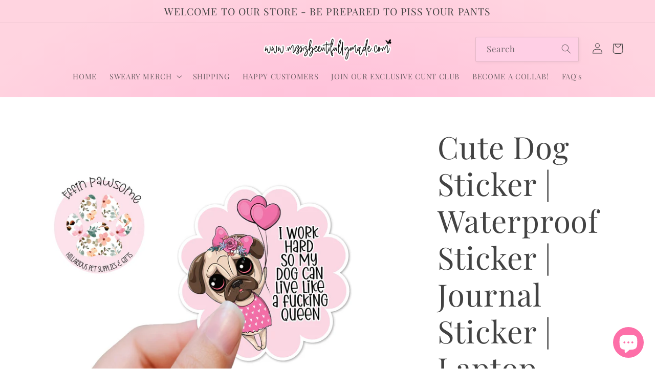

--- FILE ---
content_type: text/javascript; charset=utf-8
request_url: https://www.missisbeeutifullymade.com/products/cute-dog-sticker-waterproof-sticker-journal-sticker-laptop-decal-funny-dogs-water-bottle-decal-dog-vinyl-sticker-novelty-gift-1.js
body_size: 765
content:
{"id":8064163873000,"title":"Cute Dog Sticker | Waterproof Sticker | Journal Sticker | Laptop Decal | Funny Dogs | Water bottle Decal | Dog Vinyl Sticker | Novelty Gift","handle":"cute-dog-sticker-waterproof-sticker-journal-sticker-laptop-decal-funny-dogs-water-bottle-decal-dog-vinyl-sticker-novelty-gift-1","description":"Cute Dog Sticker | Waterproof Sticker | Journal Sticker | Laptop Decal | Funny Dogs | Water bottle Decal | Dog Vinyl Sticker | Novelty Gift\u003cbr\u003e\u003cbr\u003eI work hard so my dog can live like a fucking queen.\u003cbr\u003e\u003cbr\u003eFunny decorative sticker for any crazy dog lover for Valentine's Day or for a sticker freak like me :)\u003cbr\u003eDecorate your diary, planner, scrapbook, notebook, laptop, phone, water bottle \u0026amp; just about anything else you can think of!\u003cbr\u003e\u003cbr\u003eEach sticker measures approximately 8 x 8 cm \u003cbr\u003e\u003cbr\u003eThese stickers are made using high quality materials making them suitable for getting wet without damaging the print. Just wipe them with a dry cloth.","published_at":"2022-11-29T10:46:30+00:00","created_at":"2022-11-29T10:46:37+00:00","vendor":"Missis Beeutifully Made","type":"","tags":["pets","stationery"],"price":175,"price_min":175,"price_max":175,"available":true,"price_varies":false,"compare_at_price":null,"compare_at_price_min":0,"compare_at_price_max":0,"compare_at_price_varies":false,"variants":[{"id":44125919215848,"title":"Default Title","option1":"Default Title","option2":null,"option3":null,"sku":"","requires_shipping":true,"taxable":true,"featured_image":null,"available":true,"name":"Cute Dog Sticker | Waterproof Sticker | Journal Sticker | Laptop Decal | Funny Dogs | Water bottle Decal | Dog Vinyl Sticker | Novelty Gift","public_title":null,"options":["Default Title"],"price":175,"weight":0,"compare_at_price":null,"inventory_management":"shopify","barcode":"","requires_selling_plan":false,"selling_plan_allocations":[]}],"images":["\/\/cdn.shopify.com\/s\/files\/1\/0006\/9084\/7801\/products\/il_fullxfull.3804180079_i7n5.jpg?v=1669718798","\/\/cdn.shopify.com\/s\/files\/1\/0006\/9084\/7801\/products\/il_fullxfull.3756585462_e5o3.jpg?v=1669718798","\/\/cdn.shopify.com\/s\/files\/1\/0006\/9084\/7801\/products\/il_fullxfull.3805875179_fr57.jpg?v=1669718798","\/\/cdn.shopify.com\/s\/files\/1\/0006\/9084\/7801\/products\/il_fullxfull.3803241149_6jyc_d99decf6-dbad-476f-9500-bfee2c9d6cd3.jpg?v=1669718798"],"featured_image":"\/\/cdn.shopify.com\/s\/files\/1\/0006\/9084\/7801\/products\/il_fullxfull.3804180079_i7n5.jpg?v=1669718798","options":[{"name":"Title","position":1,"values":["Default Title"]}],"url":"\/products\/cute-dog-sticker-waterproof-sticker-journal-sticker-laptop-decal-funny-dogs-water-bottle-decal-dog-vinyl-sticker-novelty-gift-1","media":[{"alt":null,"id":32308964229352,"position":1,"preview_image":{"aspect_ratio":1.0,"height":2002,"width":2002,"src":"https:\/\/cdn.shopify.com\/s\/files\/1\/0006\/9084\/7801\/products\/il_fullxfull.3804180079_i7n5.jpg?v=1669718798"},"aspect_ratio":1.0,"height":2002,"media_type":"image","src":"https:\/\/cdn.shopify.com\/s\/files\/1\/0006\/9084\/7801\/products\/il_fullxfull.3804180079_i7n5.jpg?v=1669718798","width":2002},{"alt":null,"id":32308964262120,"position":2,"preview_image":{"aspect_ratio":1.0,"height":2002,"width":2002,"src":"https:\/\/cdn.shopify.com\/s\/files\/1\/0006\/9084\/7801\/products\/il_fullxfull.3756585462_e5o3.jpg?v=1669718798"},"aspect_ratio":1.0,"height":2002,"media_type":"image","src":"https:\/\/cdn.shopify.com\/s\/files\/1\/0006\/9084\/7801\/products\/il_fullxfull.3756585462_e5o3.jpg?v=1669718798","width":2002},{"alt":null,"id":32308964294888,"position":3,"preview_image":{"aspect_ratio":1.0,"height":2002,"width":2002,"src":"https:\/\/cdn.shopify.com\/s\/files\/1\/0006\/9084\/7801\/products\/il_fullxfull.3805875179_fr57.jpg?v=1669718798"},"aspect_ratio":1.0,"height":2002,"media_type":"image","src":"https:\/\/cdn.shopify.com\/s\/files\/1\/0006\/9084\/7801\/products\/il_fullxfull.3805875179_fr57.jpg?v=1669718798","width":2002},{"alt":null,"id":32308964327656,"position":4,"preview_image":{"aspect_ratio":1.0,"height":2001,"width":2001,"src":"https:\/\/cdn.shopify.com\/s\/files\/1\/0006\/9084\/7801\/products\/il_fullxfull.3803241149_6jyc_d99decf6-dbad-476f-9500-bfee2c9d6cd3.jpg?v=1669718798"},"aspect_ratio":1.0,"height":2001,"media_type":"image","src":"https:\/\/cdn.shopify.com\/s\/files\/1\/0006\/9084\/7801\/products\/il_fullxfull.3803241149_6jyc_d99decf6-dbad-476f-9500-bfee2c9d6cd3.jpg?v=1669718798","width":2001}],"requires_selling_plan":false,"selling_plan_groups":[]}

--- FILE ---
content_type: application/javascript
request_url: https://universe-static.elfsightcdn.com/app-releases/facebook-share-button/stable/v1.1.0/f8b4e7843eea865d42f9ac41201163e2ef6c899b/widget/facebookShareButton.js
body_size: 87831
content:
var Widget=function(){"use strict";function lp(i,o){window.eapps&&window.eapps.apps.register(o,class{constructor(){this.whenReady=a=>a(),this.initWidget=(a,f)=>i(a,f)}})}function wa(i){return i&&i.__esModule&&Object.prototype.hasOwnProperty.call(i,"default")?i.default:i}var us={exports:{}},wi={},as={exports:{}},ke={};/**
 * @license React
 * react.production.min.js
 *
 * Copyright (c) Facebook, Inc. and its affiliates.
 *
 * This source code is licensed under the MIT license found in the
 * LICENSE file in the root directory of this source tree.
 */var Sa;function sp(){if(Sa)return ke;Sa=1;var i=Symbol.for("react.element"),o=Symbol.for("react.portal"),l=Symbol.for("react.fragment"),a=Symbol.for("react.strict_mode"),f=Symbol.for("react.profiler"),d=Symbol.for("react.provider"),k=Symbol.for("react.context"),T=Symbol.for("react.forward_ref"),C=Symbol.for("react.suspense"),A=Symbol.for("react.memo"),j=Symbol.for("react.lazy"),W=Symbol.iterator;function w(y){return y===null||typeof y!="object"?null:(y=W&&y[W]||y["@@iterator"],typeof y=="function"?y:null)}var b={isMounted:function(){return!1},enqueueForceUpdate:function(){},enqueueReplaceState:function(){},enqueueSetState:function(){}},x=Object.assign,S={};function M(y,O,ue){this.props=y,this.context=O,this.refs=S,this.updater=ue||b}M.prototype.isReactComponent={},M.prototype.setState=function(y,O){if(typeof y!="object"&&typeof y!="function"&&y!=null)throw Error("setState(...): takes an object of state variables to update or a function which returns an object of state variables.");this.updater.enqueueSetState(this,y,O,"setState")},M.prototype.forceUpdate=function(y){this.updater.enqueueForceUpdate(this,y,"forceUpdate")};function re(){}re.prototype=M.prototype;function te(y,O,ue){this.props=y,this.context=O,this.refs=S,this.updater=ue||b}var H=te.prototype=new re;H.constructor=te,x(H,M.prototype),H.isPureReactComponent=!0;var B=Array.isArray,Y=Object.prototype.hasOwnProperty,q={current:null},ee={key:!0,ref:!0,__self:!0,__source:!0};function Ce(y,O,ue){var Z,z={},se=null,ge=null;if(O!=null)for(Z in O.ref!==void 0&&(ge=O.ref),O.key!==void 0&&(se=""+O.key),O)Y.call(O,Z)&&!ee.hasOwnProperty(Z)&&(z[Z]=O[Z]);var ve=arguments.length-2;if(ve===1)z.children=ue;else if(1<ve){for(var me=Array(ve),Fe=0;Fe<ve;Fe++)me[Fe]=arguments[Fe+2];z.children=me}if(y&&y.defaultProps)for(Z in ve=y.defaultProps,ve)z[Z]===void 0&&(z[Z]=ve[Z]);return{$$typeof:i,type:y,key:se,ref:ge,props:z,_owner:q.current}}function ze(y,O){return{$$typeof:i,type:y.type,key:O,ref:y.ref,props:y.props,_owner:y._owner}}function _e(y){return typeof y=="object"&&y!==null&&y.$$typeof===i}function He(y){var O={"=":"=0",":":"=2"};return"$"+y.replace(/[=:]/g,function(ue){return O[ue]})}var Ke=/\/+/g;function Oe(y,O){return typeof y=="object"&&y!==null&&y.key!=null?He(""+y.key):O.toString(36)}function Be(y,O,ue,Z,z){var se=typeof y;(se==="undefined"||se==="boolean")&&(y=null);var ge=!1;if(y===null)ge=!0;else switch(se){case"string":case"number":ge=!0;break;case"object":switch(y.$$typeof){case i:case o:ge=!0}}if(ge)return ge=y,z=z(ge),y=Z===""?"."+Oe(ge,0):Z,B(z)?(ue="",y!=null&&(ue=y.replace(Ke,"$&/")+"/"),Be(z,O,ue,"",function(Fe){return Fe})):z!=null&&(_e(z)&&(z=ze(z,ue+(!z.key||ge&&ge.key===z.key?"":(""+z.key).replace(Ke,"$&/")+"/")+y)),O.push(z)),1;if(ge=0,Z=Z===""?".":Z+":",B(y))for(var ve=0;ve<y.length;ve++){se=y[ve];var me=Z+Oe(se,ve);ge+=Be(se,O,ue,me,z)}else if(me=w(y),typeof me=="function")for(y=me.call(y),ve=0;!(se=y.next()).done;)se=se.value,me=Z+Oe(se,ve++),ge+=Be(se,O,ue,me,z);else if(se==="object")throw O=String(y),Error("Objects are not valid as a React child (found: "+(O==="[object Object]"?"object with keys {"+Object.keys(y).join(", ")+"}":O)+"). If you meant to render a collection of children, use an array instead.");return ge}function Je(y,O,ue){if(y==null)return y;var Z=[],z=0;return Be(y,Z,"","",function(se){return O.call(ue,se,z++)}),Z}function Ae(y){if(y._status===-1){var O=y._result;O=O(),O.then(function(ue){(y._status===0||y._status===-1)&&(y._status=1,y._result=ue)},function(ue){(y._status===0||y._status===-1)&&(y._status=2,y._result=ue)}),y._status===-1&&(y._status=0,y._result=O)}if(y._status===1)return y._result.default;throw y._result}var Se={current:null},Q={transition:null},G={ReactCurrentDispatcher:Se,ReactCurrentBatchConfig:Q,ReactCurrentOwner:q};function V(){throw Error("act(...) is not supported in production builds of React.")}return ke.Children={map:Je,forEach:function(y,O,ue){Je(y,function(){O.apply(this,arguments)},ue)},count:function(y){var O=0;return Je(y,function(){O++}),O},toArray:function(y){return Je(y,function(O){return O})||[]},only:function(y){if(!_e(y))throw Error("React.Children.only expected to receive a single React element child.");return y}},ke.Component=M,ke.Fragment=l,ke.Profiler=f,ke.PureComponent=te,ke.StrictMode=a,ke.Suspense=C,ke.__SECRET_INTERNALS_DO_NOT_USE_OR_YOU_WILL_BE_FIRED=G,ke.act=V,ke.cloneElement=function(y,O,ue){if(y==null)throw Error("React.cloneElement(...): The argument must be a React element, but you passed "+y+".");var Z=x({},y.props),z=y.key,se=y.ref,ge=y._owner;if(O!=null){if(O.ref!==void 0&&(se=O.ref,ge=q.current),O.key!==void 0&&(z=""+O.key),y.type&&y.type.defaultProps)var ve=y.type.defaultProps;for(me in O)Y.call(O,me)&&!ee.hasOwnProperty(me)&&(Z[me]=O[me]===void 0&&ve!==void 0?ve[me]:O[me])}var me=arguments.length-2;if(me===1)Z.children=ue;else if(1<me){ve=Array(me);for(var Fe=0;Fe<me;Fe++)ve[Fe]=arguments[Fe+2];Z.children=ve}return{$$typeof:i,type:y.type,key:z,ref:se,props:Z,_owner:ge}},ke.createContext=function(y){return y={$$typeof:k,_currentValue:y,_currentValue2:y,_threadCount:0,Provider:null,Consumer:null,_defaultValue:null,_globalName:null},y.Provider={$$typeof:d,_context:y},y.Consumer=y},ke.createElement=Ce,ke.createFactory=function(y){var O=Ce.bind(null,y);return O.type=y,O},ke.createRef=function(){return{current:null}},ke.forwardRef=function(y){return{$$typeof:T,render:y}},ke.isValidElement=_e,ke.lazy=function(y){return{$$typeof:j,_payload:{_status:-1,_result:y},_init:Ae}},ke.memo=function(y,O){return{$$typeof:A,type:y,compare:O===void 0?null:O}},ke.startTransition=function(y){var O=Q.transition;Q.transition={};try{y()}finally{Q.transition=O}},ke.unstable_act=V,ke.useCallback=function(y,O){return Se.current.useCallback(y,O)},ke.useContext=function(y){return Se.current.useContext(y)},ke.useDebugValue=function(){},ke.useDeferredValue=function(y){return Se.current.useDeferredValue(y)},ke.useEffect=function(y,O){return Se.current.useEffect(y,O)},ke.useId=function(){return Se.current.useId()},ke.useImperativeHandle=function(y,O,ue){return Se.current.useImperativeHandle(y,O,ue)},ke.useInsertionEffect=function(y,O){return Se.current.useInsertionEffect(y,O)},ke.useLayoutEffect=function(y,O){return Se.current.useLayoutEffect(y,O)},ke.useMemo=function(y,O){return Se.current.useMemo(y,O)},ke.useReducer=function(y,O,ue){return Se.current.useReducer(y,O,ue)},ke.useRef=function(y){return Se.current.useRef(y)},ke.useState=function(y){return Se.current.useState(y)},ke.useSyncExternalStore=function(y,O,ue){return Se.current.useSyncExternalStore(y,O,ue)},ke.useTransition=function(){return Se.current.useTransition()},ke.version="18.3.1",ke}var ka;function xo(){return ka||(ka=1,as.exports=sp()),as.exports}/**
 * @license React
 * react-jsx-runtime.production.min.js
 *
 * Copyright (c) Facebook, Inc. and its affiliates.
 *
 * This source code is licensed under the MIT license found in the
 * LICENSE file in the root directory of this source tree.
 */var xa;function up(){if(xa)return wi;xa=1;var i=xo(),o=Symbol.for("react.element"),l=Symbol.for("react.fragment"),a=Object.prototype.hasOwnProperty,f=i.__SECRET_INTERNALS_DO_NOT_USE_OR_YOU_WILL_BE_FIRED.ReactCurrentOwner,d={key:!0,ref:!0,__self:!0,__source:!0};function k(T,C,A){var j,W={},w=null,b=null;A!==void 0&&(w=""+A),C.key!==void 0&&(w=""+C.key),C.ref!==void 0&&(b=C.ref);for(j in C)a.call(C,j)&&!d.hasOwnProperty(j)&&(W[j]=C[j]);if(T&&T.defaultProps)for(j in C=T.defaultProps,C)W[j]===void 0&&(W[j]=C[j]);return{$$typeof:o,type:T,key:w,ref:b,props:W,_owner:f.current}}return wi.Fragment=l,wi.jsx=k,wi.jsxs=k,wi}var Ea;function ap(){return Ea||(Ea=1,us.exports=up()),us.exports}var Ee=ap(),D=xo();const nr=wa(D);var Rt=function(){return Rt=Object.assign||function(o){for(var l,a=1,f=arguments.length;a<f;a++){l=arguments[a];for(var d in l)Object.prototype.hasOwnProperty.call(l,d)&&(o[d]=l[d])}return o},Rt.apply(this,arguments)};function Eo(i,o,l){if(l||arguments.length===2)for(var a=0,f=o.length,d;a<f;a++)(d||!(a in o))&&(d||(d=Array.prototype.slice.call(o,0,a)),d[a]=o[a]);return i.concat(d||Array.prototype.slice.call(o))}typeof SuppressedError=="function"&&SuppressedError;var cs,_a;function cp(){return _a||(_a=1,cs=function(o,l,a,f){var d=a?a.call(f,o,l):void 0;if(d!==void 0)return!!d;if(o===l)return!0;if(typeof o!="object"||!o||typeof l!="object"||!l)return!1;var k=Object.keys(o),T=Object.keys(l);if(k.length!==T.length)return!1;for(var C=Object.prototype.hasOwnProperty.bind(l),A=0;A<k.length;A++){var j=k[A];if(!C(j))return!1;var W=o[j],w=l[j];if(d=a?a.call(f,W,w,j):void 0,d===!1||d===void 0&&W!==w)return!1}return!0}),cs}var fp=cp();const dp=wa(fp);var Le="-ms-",Si="-moz-",Ie="-webkit-",Ca="comm",_o="rule",fs="decl",pp="@import",ba="@keyframes",hp="@layer",Pa=Math.abs,ds=String.fromCharCode,ps=Object.assign;function mp(i,o){return ot(i,0)^45?(((o<<2^ot(i,0))<<2^ot(i,1))<<2^ot(i,2))<<2^ot(i,3):0}function Ta(i){return i.trim()}function _n(i,o){return(i=o.exec(i))?i[0]:i}function we(i,o,l){return i.replace(o,l)}function Co(i,o,l){return i.indexOf(o,l)}function ot(i,o){return i.charCodeAt(o)|0}function Tr(i,o,l){return i.slice(o,l)}function dn(i){return i.length}function Ra(i){return i.length}function ki(i,o){return o.push(i),i}function vp(i,o){return i.map(o).join("")}function Ma(i,o){return i.filter(function(l){return!_n(l,o)})}var bo=1,Rr=1,Ia=0,Vt=0,Ze=0,Mr="";function Po(i,o,l,a,f,d,k,T){return{value:i,root:o,parent:l,type:a,props:f,children:d,line:bo,column:Rr,length:k,return:"",siblings:T}}function Fn(i,o){return ps(Po("",null,null,"",null,null,0,i.siblings),i,{length:-i.length},o)}function Ir(i){for(;i.root;)i=Fn(i.root,{children:[i]});ki(i,i.siblings)}function gp(){return Ze}function yp(){return Ze=Vt>0?ot(Mr,--Vt):0,Rr--,Ze===10&&(Rr=1,bo--),Ze}function en(){return Ze=Vt<Ia?ot(Mr,Vt++):0,Rr++,Ze===10&&(Rr=1,bo++),Ze}function rr(){return ot(Mr,Vt)}function To(){return Vt}function Ro(i,o){return Tr(Mr,i,o)}function hs(i){switch(i){case 0:case 9:case 10:case 13:case 32:return 5;case 33:case 43:case 44:case 47:case 62:case 64:case 126:case 59:case 123:case 125:return 4;case 58:return 3;case 34:case 39:case 40:case 91:return 2;case 41:case 93:return 1}return 0}function wp(i){return bo=Rr=1,Ia=dn(Mr=i),Vt=0,[]}function Sp(i){return Mr="",i}function ms(i){return Ta(Ro(Vt-1,vs(i===91?i+2:i===40?i+1:i)))}function kp(i){for(;(Ze=rr())&&Ze<33;)en();return hs(i)>2||hs(Ze)>3?"":" "}function xp(i,o){for(;--o&&en()&&!(Ze<48||Ze>102||Ze>57&&Ze<65||Ze>70&&Ze<97););return Ro(i,To()+(o<6&&rr()==32&&en()==32))}function vs(i){for(;en();)switch(Ze){case i:return Vt;case 34:case 39:i!==34&&i!==39&&vs(Ze);break;case 40:i===41&&vs(i);break;case 92:en();break}return Vt}function Ep(i,o){for(;en()&&i+Ze!==57;)if(i+Ze===84&&rr()===47)break;return"/*"+Ro(o,Vt-1)+"*"+ds(i===47?i:en())}function _p(i){for(;!hs(rr());)en();return Ro(i,Vt)}function Cp(i){return Sp(Mo("",null,null,null,[""],i=wp(i),0,[0],i))}function Mo(i,o,l,a,f,d,k,T,C){for(var A=0,j=0,W=k,w=0,b=0,x=0,S=1,M=1,re=1,te=0,H="",B=f,Y=d,q=a,ee=H;M;)switch(x=te,te=en()){case 40:if(x!=108&&ot(ee,W-1)==58){Co(ee+=we(ms(te),"&","&\f"),"&\f",Pa(A?T[A-1]:0))!=-1&&(re=-1);break}case 34:case 39:case 91:ee+=ms(te);break;case 9:case 10:case 13:case 32:ee+=kp(x);break;case 92:ee+=xp(To()-1,7);continue;case 47:switch(rr()){case 42:case 47:ki(bp(Ep(en(),To()),o,l,C),C);break;default:ee+="/"}break;case 123*S:T[A++]=dn(ee)*re;case 125*S:case 59:case 0:switch(te){case 0:case 125:M=0;case 59+j:re==-1&&(ee=we(ee,/\f/g,"")),b>0&&dn(ee)-W&&ki(b>32?Aa(ee+";",a,l,W-1,C):Aa(we(ee," ","")+";",a,l,W-2,C),C);break;case 59:ee+=";";default:if(ki(q=Oa(ee,o,l,A,j,f,T,H,B=[],Y=[],W,d),d),te===123)if(j===0)Mo(ee,o,q,q,B,d,W,T,Y);else switch(w===99&&ot(ee,3)===110?100:w){case 100:case 108:case 109:case 115:Mo(i,q,q,a&&ki(Oa(i,q,q,0,0,f,T,H,f,B=[],W,Y),Y),f,Y,W,T,a?B:Y);break;default:Mo(ee,q,q,q,[""],Y,0,T,Y)}}A=j=b=0,S=re=1,H=ee="",W=k;break;case 58:W=1+dn(ee),b=x;default:if(S<1){if(te==123)--S;else if(te==125&&S++==0&&yp()==125)continue}switch(ee+=ds(te),te*S){case 38:re=j>0?1:(ee+="\f",-1);break;case 44:T[A++]=(dn(ee)-1)*re,re=1;break;case 64:rr()===45&&(ee+=ms(en())),w=rr(),j=W=dn(H=ee+=_p(To())),te++;break;case 45:x===45&&dn(ee)==2&&(S=0)}}return d}function Oa(i,o,l,a,f,d,k,T,C,A,j,W){for(var w=f-1,b=f===0?d:[""],x=Ra(b),S=0,M=0,re=0;S<a;++S)for(var te=0,H=Tr(i,w+1,w=Pa(M=k[S])),B=i;te<x;++te)(B=Ta(M>0?b[te]+" "+H:we(H,/&\f/g,b[te])))&&(C[re++]=B);return Po(i,o,l,f===0?_o:T,C,A,j,W)}function bp(i,o,l,a){return Po(i,o,l,Ca,ds(gp()),Tr(i,2,-2),0,a)}function Aa(i,o,l,a,f){return Po(i,o,l,fs,Tr(i,0,a),Tr(i,a+1,-1),a,f)}function Na(i,o,l){switch(mp(i,o)){case 5103:return Ie+"print-"+i+i;case 5737:case 4201:case 3177:case 3433:case 1641:case 4457:case 2921:case 5572:case 6356:case 5844:case 3191:case 6645:case 3005:case 6391:case 5879:case 5623:case 6135:case 4599:case 4855:case 4215:case 6389:case 5109:case 5365:case 5621:case 3829:return Ie+i+i;case 4789:return Si+i+i;case 5349:case 4246:case 4810:case 6968:case 2756:return Ie+i+Si+i+Le+i+i;case 5936:switch(ot(i,o+11)){case 114:return Ie+i+Le+we(i,/[svh]\w+-[tblr]{2}/,"tb")+i;case 108:return Ie+i+Le+we(i,/[svh]\w+-[tblr]{2}/,"tb-rl")+i;case 45:return Ie+i+Le+we(i,/[svh]\w+-[tblr]{2}/,"lr")+i}case 6828:case 4268:case 2903:return Ie+i+Le+i+i;case 6165:return Ie+i+Le+"flex-"+i+i;case 5187:return Ie+i+we(i,/(\w+).+(:[^]+)/,Ie+"box-$1$2"+Le+"flex-$1$2")+i;case 5443:return Ie+i+Le+"flex-item-"+we(i,/flex-|-self/g,"")+(_n(i,/flex-|baseline/)?"":Le+"grid-row-"+we(i,/flex-|-self/g,""))+i;case 4675:return Ie+i+Le+"flex-line-pack"+we(i,/align-content|flex-|-self/g,"")+i;case 5548:return Ie+i+Le+we(i,"shrink","negative")+i;case 5292:return Ie+i+Le+we(i,"basis","preferred-size")+i;case 6060:return Ie+"box-"+we(i,"-grow","")+Ie+i+Le+we(i,"grow","positive")+i;case 4554:return Ie+we(i,/([^-])(transform)/g,"$1"+Ie+"$2")+i;case 6187:return we(we(we(i,/(zoom-|grab)/,Ie+"$1"),/(image-set)/,Ie+"$1"),i,"")+i;case 5495:case 3959:return we(i,/(image-set\([^]*)/,Ie+"$1$`$1");case 4968:return we(we(i,/(.+:)(flex-)?(.*)/,Ie+"box-pack:$3"+Le+"flex-pack:$3"),/s.+-b[^;]+/,"justify")+Ie+i+i;case 4200:if(!_n(i,/flex-|baseline/))return Le+"grid-column-align"+Tr(i,o)+i;break;case 2592:case 3360:return Le+we(i,"template-","")+i;case 4384:case 3616:return l&&l.some(function(a,f){return o=f,_n(a.props,/grid-\w+-end/)})?~Co(i+(l=l[o].value),"span",0)?i:Le+we(i,"-start","")+i+Le+"grid-row-span:"+(~Co(l,"span",0)?_n(l,/\d+/):+_n(l,/\d+/)-+_n(i,/\d+/))+";":Le+we(i,"-start","")+i;case 4896:case 4128:return l&&l.some(function(a){return _n(a.props,/grid-\w+-start/)})?i:Le+we(we(i,"-end","-span"),"span ","")+i;case 4095:case 3583:case 4068:case 2532:return we(i,/(.+)-inline(.+)/,Ie+"$1$2")+i;case 8116:case 7059:case 5753:case 5535:case 5445:case 5701:case 4933:case 4677:case 5533:case 5789:case 5021:case 4765:if(dn(i)-1-o>6)switch(ot(i,o+1)){case 109:if(ot(i,o+4)!==45)break;case 102:return we(i,/(.+:)(.+)-([^]+)/,"$1"+Ie+"$2-$3$1"+Si+(ot(i,o+3)==108?"$3":"$2-$3"))+i;case 115:return~Co(i,"stretch",0)?Na(we(i,"stretch","fill-available"),o,l)+i:i}break;case 5152:case 5920:return we(i,/(.+?):(\d+)(\s*\/\s*(span)?\s*(\d+))?(.*)/,function(a,f,d,k,T,C,A){return Le+f+":"+d+A+(k?Le+f+"-span:"+(T?C:+C-+d)+A:"")+i});case 4949:if(ot(i,o+6)===121)return we(i,":",":"+Ie)+i;break;case 6444:switch(ot(i,ot(i,14)===45?18:11)){case 120:return we(i,/(.+:)([^;\s!]+)(;|(\s+)?!.+)?/,"$1"+Ie+(ot(i,14)===45?"inline-":"")+"box$3$1"+Ie+"$2$3$1"+Le+"$2box$3")+i;case 100:return we(i,":",":"+Le)+i}break;case 5719:case 2647:case 2135:case 3927:case 2391:return we(i,"scroll-","scroll-snap-")+i}return i}function Io(i,o){for(var l="",a=0;a<i.length;a++)l+=o(i[a],a,i,o)||"";return l}function Pp(i,o,l,a){switch(i.type){case hp:if(i.children.length)break;case pp:case fs:return i.return=i.return||i.value;case Ca:return"";case ba:return i.return=i.value+"{"+Io(i.children,a)+"}";case _o:if(!dn(i.value=i.props.join(",")))return""}return dn(l=Io(i.children,a))?i.return=i.value+"{"+l+"}":""}function Tp(i){var o=Ra(i);return function(l,a,f,d){for(var k="",T=0;T<o;T++)k+=i[T](l,a,f,d)||"";return k}}function Rp(i){return function(o){o.root||(o=o.return)&&i(o)}}function Mp(i,o,l,a){if(i.length>-1&&!i.return)switch(i.type){case fs:i.return=Na(i.value,i.length,l);return;case ba:return Io([Fn(i,{value:we(i.value,"@","@"+Ie)})],a);case _o:if(i.length)return vp(l=i.props,function(f){switch(_n(f,a=/(::plac\w+|:read-\w+)/)){case":read-only":case":read-write":Ir(Fn(i,{props:[we(f,/:(read-\w+)/,":"+Si+"$1")]})),Ir(Fn(i,{props:[f]})),ps(i,{props:Ma(l,a)});break;case"::placeholder":Ir(Fn(i,{props:[we(f,/:(plac\w+)/,":"+Ie+"input-$1")]})),Ir(Fn(i,{props:[we(f,/:(plac\w+)/,":"+Si+"$1")]})),Ir(Fn(i,{props:[we(f,/:(plac\w+)/,Le+"input-$1")]})),Ir(Fn(i,{props:[f]})),ps(i,{props:Ma(l,a)});break}return""})}}var Ip={animationIterationCount:1,aspectRatio:1,borderImageOutset:1,borderImageSlice:1,borderImageWidth:1,boxFlex:1,boxFlexGroup:1,boxOrdinalGroup:1,columnCount:1,columns:1,flex:1,flexGrow:1,flexPositive:1,flexShrink:1,flexNegative:1,flexOrder:1,gridRow:1,gridRowEnd:1,gridRowSpan:1,gridRowStart:1,gridColumn:1,gridColumnEnd:1,gridColumnSpan:1,gridColumnStart:1,msGridRow:1,msGridRowSpan:1,msGridColumn:1,msGridColumnSpan:1,fontWeight:1,lineHeight:1,opacity:1,order:1,orphans:1,tabSize:1,widows:1,zIndex:1,zoom:1,WebkitLineClamp:1,fillOpacity:1,floodOpacity:1,stopOpacity:1,strokeDasharray:1,strokeDashoffset:1,strokeMiterlimit:1,strokeOpacity:1,strokeWidth:1},Or=typeof process<"u"&&process.env!==void 0&&(process.env.REACT_APP_SC_ATTR||process.env.SC_ATTR)||"data-styled",La="active",za="data-styled-version",Oo="6.1.16",gs=`/*!sc*/
`,Ao=typeof window<"u"&&"HTMLElement"in window,Op=!!(typeof SC_DISABLE_SPEEDY=="boolean"?SC_DISABLE_SPEEDY:typeof process<"u"&&process.env!==void 0&&process.env.REACT_APP_SC_DISABLE_SPEEDY!==void 0&&process.env.REACT_APP_SC_DISABLE_SPEEDY!==""?process.env.REACT_APP_SC_DISABLE_SPEEDY!=="false"&&process.env.REACT_APP_SC_DISABLE_SPEEDY:typeof process<"u"&&process.env!==void 0&&process.env.SC_DISABLE_SPEEDY!==void 0&&process.env.SC_DISABLE_SPEEDY!==""&&process.env.SC_DISABLE_SPEEDY!=="false"&&process.env.SC_DISABLE_SPEEDY),No=Object.freeze([]),Ar=Object.freeze({});function Ap(i,o,l){return l===void 0&&(l=Ar),i.theme!==l.theme&&i.theme||o||l.theme}var Fa=new Set(["a","abbr","address","area","article","aside","audio","b","base","bdi","bdo","big","blockquote","body","br","button","canvas","caption","cite","code","col","colgroup","data","datalist","dd","del","details","dfn","dialog","div","dl","dt","em","embed","fieldset","figcaption","figure","footer","form","h1","h2","h3","h4","h5","h6","header","hgroup","hr","html","i","iframe","img","input","ins","kbd","keygen","label","legend","li","link","main","map","mark","menu","menuitem","meta","meter","nav","noscript","object","ol","optgroup","option","output","p","param","picture","pre","progress","q","rp","rt","ruby","s","samp","script","section","select","small","source","span","strong","style","sub","summary","sup","table","tbody","td","textarea","tfoot","th","thead","time","tr","track","u","ul","use","var","video","wbr","circle","clipPath","defs","ellipse","foreignObject","g","image","line","linearGradient","marker","mask","path","pattern","polygon","polyline","radialGradient","rect","stop","svg","text","tspan"]),Np=/[!"#$%&'()*+,./:;<=>?@[\\\]^`{|}~-]+/g,Lp=/(^-|-$)/g;function Da(i){return i.replace(Np,"-").replace(Lp,"")}var zp=/(a)(d)/gi,Lo=52,ja=function(i){return String.fromCharCode(i+(i>25?39:97))};function ys(i){var o,l="";for(o=Math.abs(i);o>Lo;o=o/Lo|0)l=ja(o%Lo)+l;return(ja(o%Lo)+l).replace(zp,"$1-$2")}var ws,Ua=5381,Nr=function(i,o){for(var l=o.length;l;)i=33*i^o.charCodeAt(--l);return i},Wa=function(i){return Nr(Ua,i)};function Fp(i){return ys(Wa(i)>>>0)}function Dp(i){return i.displayName||i.name||"Component"}function Ss(i){return typeof i=="string"&&!0}var Ba=typeof Symbol=="function"&&Symbol.for,Va=Ba?Symbol.for("react.memo"):60115,jp=Ba?Symbol.for("react.forward_ref"):60112,Up={childContextTypes:!0,contextType:!0,contextTypes:!0,defaultProps:!0,displayName:!0,getDefaultProps:!0,getDerivedStateFromError:!0,getDerivedStateFromProps:!0,mixins:!0,propTypes:!0,type:!0},Wp={name:!0,length:!0,prototype:!0,caller:!0,callee:!0,arguments:!0,arity:!0},Ha={$$typeof:!0,compare:!0,defaultProps:!0,displayName:!0,propTypes:!0,type:!0},Bp=((ws={})[jp]={$$typeof:!0,render:!0,defaultProps:!0,displayName:!0,propTypes:!0},ws[Va]=Ha,ws);function $a(i){return("type"in(o=i)&&o.type.$$typeof)===Va?Ha:"$$typeof"in i?Bp[i.$$typeof]:Up;var o}var Vp=Object.defineProperty,Hp=Object.getOwnPropertyNames,Qa=Object.getOwnPropertySymbols,$p=Object.getOwnPropertyDescriptor,Qp=Object.getPrototypeOf,Ga=Object.prototype;function Ya(i,o,l){if(typeof o!="string"){if(Ga){var a=Qp(o);a&&a!==Ga&&Ya(i,a,l)}var f=Hp(o);Qa&&(f=f.concat(Qa(o)));for(var d=$a(i),k=$a(o),T=0;T<f.length;++T){var C=f[T];if(!(C in Wp||l&&l[C]||k&&C in k||d&&C in d)){var A=$p(o,C);try{Vp(i,C,A)}catch{}}}}return i}function Lr(i){return typeof i=="function"}function ks(i){return typeof i=="object"&&"styledComponentId"in i}function ir(i,o){return i&&o?"".concat(i," ").concat(o):i||o||""}function Ka(i,o){if(i.length===0)return"";for(var l=i[0],a=1;a<i.length;a++)l+=i[a];return l}function xi(i){return i!==null&&typeof i=="object"&&i.constructor.name===Object.name&&!("props"in i&&i.$$typeof)}function xs(i,o,l){if(l===void 0&&(l=!1),!l&&!xi(i)&&!Array.isArray(i))return o;if(Array.isArray(o))for(var a=0;a<o.length;a++)i[a]=xs(i[a],o[a]);else if(xi(o))for(var a in o)i[a]=xs(i[a],o[a]);return i}function Es(i,o){Object.defineProperty(i,"toString",{value:o})}function Ei(i){for(var o=[],l=1;l<arguments.length;l++)o[l-1]=arguments[l];return new Error("An error occurred. See https://github.com/styled-components/styled-components/blob/main/packages/styled-components/src/utils/errors.md#".concat(i," for more information.").concat(o.length>0?" Args: ".concat(o.join(", ")):""))}var Gp=function(){function i(o){this.groupSizes=new Uint32Array(512),this.length=512,this.tag=o}return i.prototype.indexOfGroup=function(o){for(var l=0,a=0;a<o;a++)l+=this.groupSizes[a];return l},i.prototype.insertRules=function(o,l){if(o>=this.groupSizes.length){for(var a=this.groupSizes,f=a.length,d=f;o>=d;)if((d<<=1)<0)throw Ei(16,"".concat(o));this.groupSizes=new Uint32Array(d),this.groupSizes.set(a),this.length=d;for(var k=f;k<d;k++)this.groupSizes[k]=0}for(var T=this.indexOfGroup(o+1),C=(k=0,l.length);k<C;k++)this.tag.insertRule(T,l[k])&&(this.groupSizes[o]++,T++)},i.prototype.clearGroup=function(o){if(o<this.length){var l=this.groupSizes[o],a=this.indexOfGroup(o),f=a+l;this.groupSizes[o]=0;for(var d=a;d<f;d++)this.tag.deleteRule(a)}},i.prototype.getGroup=function(o){var l="";if(o>=this.length||this.groupSizes[o]===0)return l;for(var a=this.groupSizes[o],f=this.indexOfGroup(o),d=f+a,k=f;k<d;k++)l+="".concat(this.tag.getRule(k)).concat(gs);return l},i}(),zo=new Map,Fo=new Map,Do=1,jo=function(i){if(zo.has(i))return zo.get(i);for(;Fo.has(Do);)Do++;var o=Do++;return zo.set(i,o),Fo.set(o,i),o},Yp=function(i,o){Do=o+1,zo.set(i,o),Fo.set(o,i)},Kp="style[".concat(Or,"][").concat(za,'="').concat(Oo,'"]'),Xp=new RegExp("^".concat(Or,'\\.g(\\d+)\\[id="([\\w\\d-]+)"\\].*?"([^"]*)')),qp=function(i,o,l){for(var a,f=l.split(","),d=0,k=f.length;d<k;d++)(a=f[d])&&i.registerName(o,a)},Zp=function(i,o){for(var l,a=((l=o.textContent)!==null&&l!==void 0?l:"").split(gs),f=[],d=0,k=a.length;d<k;d++){var T=a[d].trim();if(T){var C=T.match(Xp);if(C){var A=0|parseInt(C[1],10),j=C[2];A!==0&&(Yp(j,A),qp(i,j,C[3]),i.getTag().insertRules(A,f)),f.length=0}else f.push(T)}}},Xa=function(i){for(var o=document.querySelectorAll(Kp),l=0,a=o.length;l<a;l++){var f=o[l];f&&f.getAttribute(Or)!==La&&(Zp(i,f),f.parentNode&&f.parentNode.removeChild(f))}};function Jp(){return typeof __webpack_nonce__<"u"?__webpack_nonce__:null}var qa=function(i){var o=document.head,l=i||o,a=document.createElement("style"),f=function(T){var C=Array.from(T.querySelectorAll("style[".concat(Or,"]")));return C[C.length-1]}(l),d=f!==void 0?f.nextSibling:null;a.setAttribute(Or,La),a.setAttribute(za,Oo);var k=Jp();return k&&a.setAttribute("nonce",k),l.insertBefore(a,d),a},eh=function(){function i(o){this.element=qa(o),this.element.appendChild(document.createTextNode("")),this.sheet=function(l){if(l.sheet)return l.sheet;for(var a=document.styleSheets,f=0,d=a.length;f<d;f++){var k=a[f];if(k.ownerNode===l)return k}throw Ei(17)}(this.element),this.length=0}return i.prototype.insertRule=function(o,l){try{return this.sheet.insertRule(l,o),this.length++,!0}catch{return!1}},i.prototype.deleteRule=function(o){this.sheet.deleteRule(o),this.length--},i.prototype.getRule=function(o){var l=this.sheet.cssRules[o];return l&&l.cssText?l.cssText:""},i}(),th=function(){function i(o){this.element=qa(o),this.nodes=this.element.childNodes,this.length=0}return i.prototype.insertRule=function(o,l){if(o<=this.length&&o>=0){var a=document.createTextNode(l);return this.element.insertBefore(a,this.nodes[o]||null),this.length++,!0}return!1},i.prototype.deleteRule=function(o){this.element.removeChild(this.nodes[o]),this.length--},i.prototype.getRule=function(o){return o<this.length?this.nodes[o].textContent:""},i}(),nh=function(){function i(o){this.rules=[],this.length=0}return i.prototype.insertRule=function(o,l){return o<=this.length&&(this.rules.splice(o,0,l),this.length++,!0)},i.prototype.deleteRule=function(o){this.rules.splice(o,1),this.length--},i.prototype.getRule=function(o){return o<this.length?this.rules[o]:""},i}(),Za=Ao,rh={isServer:!Ao,useCSSOMInjection:!Op},Ja=function(){function i(o,l,a){o===void 0&&(o=Ar),l===void 0&&(l={});var f=this;this.options=Rt(Rt({},rh),o),this.gs=l,this.names=new Map(a),this.server=!!o.isServer,!this.server&&Ao&&Za&&(Za=!1,Xa(this)),Es(this,function(){return function(d){for(var k=d.getTag(),T=k.length,C="",A=function(W){var w=function(re){return Fo.get(re)}(W);if(w===void 0)return"continue";var b=d.names.get(w),x=k.getGroup(W);if(b===void 0||!b.size||x.length===0)return"continue";var S="".concat(Or,".g").concat(W,'[id="').concat(w,'"]'),M="";b!==void 0&&b.forEach(function(re){re.length>0&&(M+="".concat(re,","))}),C+="".concat(x).concat(S,'{content:"').concat(M,'"}').concat(gs)},j=0;j<T;j++)A(j);return C}(f)})}return i.registerId=function(o){return jo(o)},i.prototype.rehydrate=function(){!this.server&&Ao&&Xa(this)},i.prototype.reconstructWithOptions=function(o,l){return l===void 0&&(l=!0),new i(Rt(Rt({},this.options),o),this.gs,l&&this.names||void 0)},i.prototype.allocateGSInstance=function(o){return this.gs[o]=(this.gs[o]||0)+1},i.prototype.getTag=function(){return this.tag||(this.tag=(o=function(l){var a=l.useCSSOMInjection,f=l.target;return l.isServer?new nh(f):a?new eh(f):new th(f)}(this.options),new Gp(o)));var o},i.prototype.hasNameForId=function(o,l){return this.names.has(o)&&this.names.get(o).has(l)},i.prototype.registerName=function(o,l){if(jo(o),this.names.has(o))this.names.get(o).add(l);else{var a=new Set;a.add(l),this.names.set(o,a)}},i.prototype.insertRules=function(o,l,a){this.registerName(o,l),this.getTag().insertRules(jo(o),a)},i.prototype.clearNames=function(o){this.names.has(o)&&this.names.get(o).clear()},i.prototype.clearRules=function(o){this.getTag().clearGroup(jo(o)),this.clearNames(o)},i.prototype.clearTag=function(){this.tag=void 0},i}(),ih=/&/g,oh=/^\s*\/\/.*$/gm;function ec(i,o){return i.map(function(l){return l.type==="rule"&&(l.value="".concat(o," ").concat(l.value),l.value=l.value.replaceAll(",",",".concat(o," ")),l.props=l.props.map(function(a){return"".concat(o," ").concat(a)})),Array.isArray(l.children)&&l.type!=="@keyframes"&&(l.children=ec(l.children,o)),l})}function tc(i){var o,l,a,f=i===void 0?Ar:i,d=f.options,k=d===void 0?Ar:d,T=f.plugins,C=T===void 0?No:T,A=function(w,b,x){return x.startsWith(l)&&x.endsWith(l)&&x.replaceAll(l,"").length>0?".".concat(o):w},j=C.slice();j.push(function(w){w.type===_o&&w.value.includes("&")&&(w.props[0]=w.props[0].replace(ih,l).replace(a,A))}),k.prefix&&j.push(Mp),j.push(Pp);var W=function(w,b,x,S){b===void 0&&(b=""),x===void 0&&(x=""),S===void 0&&(S="&"),o=S,l=b,a=new RegExp("\\".concat(l,"\\b"),"g");var M=w.replace(oh,""),re=Cp(x||b?"".concat(x," ").concat(b," { ").concat(M," }"):M);k.namespace&&(re=ec(re,k.namespace));var te=[];return Io(re,Tp(j.concat(Rp(function(H){return te.push(H)})))),te};return W.hash=C.length?C.reduce(function(w,b){return b.name||Ei(15),Nr(w,b.name)},Ua).toString():"",W}var lh=new Ja,_s=tc(),Cs=nr.createContext({shouldForwardProp:void 0,styleSheet:lh,stylis:_s});Cs.Consumer;var sh=nr.createContext(void 0);function bs(){return D.useContext(Cs)}function uh(i){var o=D.useState(i.stylisPlugins),l=o[0],a=o[1],f=bs().styleSheet,d=D.useMemo(function(){var C=f;return i.sheet?C=i.sheet:i.target&&(C=C.reconstructWithOptions({target:i.target},!1)),i.disableCSSOMInjection&&(C=C.reconstructWithOptions({useCSSOMInjection:!1})),C},[i.disableCSSOMInjection,i.sheet,i.target,f]),k=D.useMemo(function(){return tc({options:{namespace:i.namespace,prefix:i.enableVendorPrefixes},plugins:l})},[i.enableVendorPrefixes,i.namespace,l]);D.useEffect(function(){dp(l,i.stylisPlugins)||a(i.stylisPlugins)},[i.stylisPlugins]);var T=D.useMemo(function(){return{shouldForwardProp:i.shouldForwardProp,styleSheet:d,stylis:k}},[i.shouldForwardProp,d,k]);return nr.createElement(Cs.Provider,{value:T},nr.createElement(sh.Provider,{value:k},i.children))}var ah=function(){function i(o,l){var a=this;this.inject=function(f,d){d===void 0&&(d=_s);var k=a.name+d.hash;f.hasNameForId(a.id,k)||f.insertRules(a.id,k,d(a.rules,k,"@keyframes"))},this.name=o,this.id="sc-keyframes-".concat(o),this.rules=l,Es(this,function(){throw Ei(12,String(a.name))})}return i.prototype.getName=function(o){return o===void 0&&(o=_s),this.name+o.hash},i}(),ch=function(i){return i>="A"&&i<="Z"};function nc(i){for(var o="",l=0;l<i.length;l++){var a=i[l];if(l===1&&a==="-"&&i[0]==="-")return i;ch(a)?o+="-"+a.toLowerCase():o+=a}return o.startsWith("ms-")?"-"+o:o}var rc=function(i){return i==null||i===!1||i===""},ic=function(i){var o,l,a=[];for(var f in i){var d=i[f];i.hasOwnProperty(f)&&!rc(d)&&(Array.isArray(d)&&d.isCss||Lr(d)?a.push("".concat(nc(f),":"),d,";"):xi(d)?a.push.apply(a,Eo(Eo(["".concat(f," {")],ic(d),!1),["}"],!1)):a.push("".concat(nc(f),": ").concat((o=f,(l=d)==null||typeof l=="boolean"||l===""?"":typeof l!="number"||l===0||o in Ip||o.startsWith("--")?String(l).trim():"".concat(l,"px")),";")))}return a};function or(i,o,l,a){if(rc(i))return[];if(ks(i))return[".".concat(i.styledComponentId)];if(Lr(i)){if(!Lr(d=i)||d.prototype&&d.prototype.isReactComponent||!o)return[i];var f=i(o);return or(f,o,l,a)}var d;return i instanceof ah?l?(i.inject(l,a),[i.getName(a)]):[i]:xi(i)?ic(i):Array.isArray(i)?Array.prototype.concat.apply(No,i.map(function(k){return or(k,o,l,a)})):[i.toString()]}function fh(i){for(var o=0;o<i.length;o+=1){var l=i[o];if(Lr(l)&&!ks(l))return!1}return!0}var dh=Wa(Oo),ph=function(){function i(o,l,a){this.rules=o,this.staticRulesId="",this.isStatic=(a===void 0||a.isStatic)&&fh(o),this.componentId=l,this.baseHash=Nr(dh,l),this.baseStyle=a,Ja.registerId(l)}return i.prototype.generateAndInjectStyles=function(o,l,a){var f=this.baseStyle?this.baseStyle.generateAndInjectStyles(o,l,a):"";if(this.isStatic&&!a.hash)if(this.staticRulesId&&l.hasNameForId(this.componentId,this.staticRulesId))f=ir(f,this.staticRulesId);else{var d=Ka(or(this.rules,o,l,a)),k=ys(Nr(this.baseHash,d)>>>0);if(!l.hasNameForId(this.componentId,k)){var T=a(d,".".concat(k),void 0,this.componentId);l.insertRules(this.componentId,k,T)}f=ir(f,k),this.staticRulesId=k}else{for(var C=Nr(this.baseHash,a.hash),A="",j=0;j<this.rules.length;j++){var W=this.rules[j];if(typeof W=="string")A+=W;else if(W){var w=Ka(or(W,o,l,a));C=Nr(C,w+j),A+=w}}if(A){var b=ys(C>>>0);l.hasNameForId(this.componentId,b)||l.insertRules(this.componentId,b,a(A,".".concat(b),void 0,this.componentId)),f=ir(f,b)}}return f},i}(),oc=nr.createContext(void 0);oc.Consumer;var Ps={};function hh(i,o,l){var a=ks(i),f=i,d=!Ss(i),k=o.attrs,T=k===void 0?No:k,C=o.componentId,A=C===void 0?function(B,Y){var q=typeof B!="string"?"sc":Da(B);Ps[q]=(Ps[q]||0)+1;var ee="".concat(q,"-").concat(Fp(Oo+q+Ps[q]));return Y?"".concat(Y,"-").concat(ee):ee}(o.displayName,o.parentComponentId):C,j=o.displayName,W=j===void 0?function(B){return Ss(B)?"styled.".concat(B):"Styled(".concat(Dp(B),")")}(i):j,w=o.displayName&&o.componentId?"".concat(Da(o.displayName),"-").concat(o.componentId):o.componentId||A,b=a&&f.attrs?f.attrs.concat(T).filter(Boolean):T,x=o.shouldForwardProp;if(a&&f.shouldForwardProp){var S=f.shouldForwardProp;if(o.shouldForwardProp){var M=o.shouldForwardProp;x=function(B,Y){return S(B,Y)&&M(B,Y)}}else x=S}var re=new ph(l,w,a?f.componentStyle:void 0);function te(B,Y){return function(q,ee,Ce){var ze=q.attrs,_e=q.componentStyle,He=q.defaultProps,Ke=q.foldedComponentIds,Oe=q.styledComponentId,Be=q.target,Je=nr.useContext(oc),Ae=bs(),Se=q.shouldForwardProp||Ae.shouldForwardProp,Q=Ap(ee,Je,He)||Ar,G=function(z,se,ge){for(var ve,me=Rt(Rt({},se),{className:void 0,theme:ge}),Fe=0;Fe<z.length;Fe+=1){var pt=Lr(ve=z[Fe])?ve(me):ve;for(var et in pt)me[et]=et==="className"?ir(me[et],pt[et]):et==="style"?Rt(Rt({},me[et]),pt[et]):pt[et]}return se.className&&(me.className=ir(me.className,se.className)),me}(ze,ee,Q),V=G.as||Be,y={};for(var O in G)G[O]===void 0||O[0]==="$"||O==="as"||O==="theme"&&G.theme===Q||(O==="forwardedAs"?y.as=G.forwardedAs:Se&&!Se(O,V)||(y[O]=G[O]));var ue=function(z,se){var ge=bs(),ve=z.generateAndInjectStyles(se,ge.styleSheet,ge.stylis);return ve}(_e,G),Z=ir(Ke,Oe);return ue&&(Z+=" "+ue),G.className&&(Z+=" "+G.className),y[Ss(V)&&!Fa.has(V)?"class":"className"]=Z,Ce&&(y.ref=Ce),D.createElement(V,y)}(H,B,Y)}te.displayName=W;var H=nr.forwardRef(te);return H.attrs=b,H.componentStyle=re,H.displayName=W,H.shouldForwardProp=x,H.foldedComponentIds=a?ir(f.foldedComponentIds,f.styledComponentId):"",H.styledComponentId=w,H.target=a?f.target:i,Object.defineProperty(H,"defaultProps",{get:function(){return this._foldedDefaultProps},set:function(B){this._foldedDefaultProps=a?function(Y){for(var q=[],ee=1;ee<arguments.length;ee++)q[ee-1]=arguments[ee];for(var Ce=0,ze=q;Ce<ze.length;Ce++)xs(Y,ze[Ce],!0);return Y}({},f.defaultProps,B):B}}),Es(H,function(){return".".concat(H.styledComponentId)}),d&&Ya(H,i,{attrs:!0,componentStyle:!0,displayName:!0,foldedComponentIds:!0,shouldForwardProp:!0,styledComponentId:!0,target:!0}),H}function lc(i,o){for(var l=[i[0]],a=0,f=o.length;a<f;a+=1)l.push(o[a],i[a+1]);return l}var sc=function(i){return Object.assign(i,{isCss:!0})};function _i(i){for(var o=[],l=1;l<arguments.length;l++)o[l-1]=arguments[l];if(Lr(i)||xi(i))return sc(or(lc(No,Eo([i],o,!0))));var a=i;return o.length===0&&a.length===1&&typeof a[0]=="string"?or(a):sc(or(lc(a,o)))}function Ts(i,o,l){if(l===void 0&&(l=Ar),!o)throw Ei(1,o);var a=function(f){for(var d=[],k=1;k<arguments.length;k++)d[k-1]=arguments[k];return i(o,l,_i.apply(void 0,Eo([f],d,!1)))};return a.attrs=function(f){return Ts(i,o,Rt(Rt({},l),{attrs:Array.prototype.concat(l.attrs,f).filter(Boolean)}))},a.withConfig=function(f){return Ts(i,o,Rt(Rt({},l),f))},a}var uc=function(i){return Ts(hh,i)},Dn=uc;Fa.forEach(function(i){Dn[i]=uc(i)});const Uo="_global",mh=2e3;class ac extends Error{constructor(){super("API access traps are immutable")}}class vh extends Error{constructor(o){super(`Service '${o}' is immutable`)}}class gh extends Error{constructor(o){super(`Endpoint '${o}' not defined in widget endpoints schema.`)}}class yh extends Error{constructor(){super("Widget API schema was not defined. Ensure that schema data is provided using the defineSchemaAPI method.")}}class wh extends Error{constructor(o){super(`Unknown API endpoint: ${o}`)}}class Sh{constructor(o){this.schema=new Set,this.schemaStatus="WAITING_FOR_SCHEMA",this.container=o}define(o){if(this.schemaStatus==="WAITING_FOR_SCHEMA"){for(const l in o)this.schema.add(l),this.container.set(l);this.schemaStatus="SCHEMA_DEFINED"}}throwIfErrors(o){if(this.schemaStatus!=="SCHEMA_DEFINED")throw new yh;if(!this.schema.has(o))throw new gh(o)}}class kh{constructor(o){this.container=o,this.apiSchema=new Sh(o)}registerService(o,l){this.apiSchema.throwIfErrors(o);const a=this.container.get(o);if(!a)this.container.set(o,l);else try{Object.assign(a,l)}catch(f){f instanceof ac&&this.container.set(o,l)}}registerMethod(o,l){this.apiSchema.throwIfErrors(o),this.container.set(o,l)}unregisterEndpoint(o){this.container.delete(o)}}class xh{get(o,l){const a=o.get(l);if(!a)throw new wh(l);return a}set(o,l){throw new vh(l)}}class Ci{constructor(){this.currentChain=[],this.chainStorage=new Set;const o=this;this.serializer=new Proxy(function(){},{apply(l,a,f){o.currentChain.push({type:"call",args:f}),o.chainStorage.add(o.currentChain),o.currentChain=[]},get(l,a){return o.currentChain.push({type:"get",prop:a}),o.serializer},set(){throw new ac}})}deserialize(o={}){this.chainStorage.forEach(l=>{let a=o;l.forEach(f=>{f.type==="get"&&f.prop in a&&(a=a[f.prop]),f.type==="call"&&typeof a=="function"&&a(...f.args)})}),this.chainStorage.clear()}}class Eh{constructor(){this.servicesListeners={[Uo]:{}}}on(o,l,a=Uo){let f={};return this.servicesListeners[a]?f=this.servicesListeners[a]:this.servicesListeners[a]=f,f[o]||(f[o]=[]),f[o].push(l),()=>{const d=f[o].indexOf(l);d>-1&&f[o].splice(d,1)}}async emit(o,l=[],a=Uo){const f=this.servicesListeners[a];if(!f)return;const k=(f[o]??[]).map(async A=>{try{return await A(...l)}catch(j){console.error("Event listener error:",j);return}}),T=Promise.allSettled(k),C=new Promise(A=>setTimeout(A,mh));return Promise.race([T,C])}unsubscribeEvent(o,l=Uo){const a=this.servicesListeners[l];a&&(a[o]=[])}unsubscribeAllEvents(o){if(!o){for(const a of Object.keys(this.servicesListeners))a&&this.unsubscribeAllEvents(a);return}const l=this.servicesListeners[o];if(l)for(const a of Object.keys(l))l[a]=[]}}class _h extends Eh{constructor(){super(),this.endpoints=new Map,this.endpoints.set("on",{endpoint:this.on.bind(this),trap:new Ci}),this.endpoints.set("emit",{endpoint:this.emit.bind(this),trap:new Ci}),this.endpoints.set("unsubscribeEvent",{endpoint:this.unsubscribeEvent.bind(this),trap:new Ci}),this.endpoints.set("unsubscribeAllEvents",{endpoint:this.unsubscribeAllEvents.bind(this),trap:new Ci})}get(o){const l=this.endpoints.get(o);if(l)return l?.endpoint!==void 0?l.endpoint:l.trap.serializer}set(o,l){const a=this.endpoints.get(o);return a?(l&&(a.endpoint=l,a.trap.deserialize(l)),!0):(this.endpoints.set(o,{endpoint:l,trap:new Ci}),!0)}delete(o){const l=this.endpoints.get(o);l&&(l.endpoint=void 0)}}const Ch=D.createContext(void 0);function bh({children:i}){const o=D.useMemo(()=>{const l=new _h,a=new kh(l);return{apiAccessor:new Proxy(l,new xh),apiManager:a}},[]);return Ee.jsx(Ch.Provider,{value:o,children:i})}function Wo(i){"@babel/helpers - typeof";return Wo=typeof Symbol=="function"&&typeof Symbol.iterator=="symbol"?function(o){return typeof o}:function(o){return o&&typeof Symbol=="function"&&o.constructor===Symbol&&o!==Symbol.prototype?"symbol":typeof o},Wo(i)}var Ph=/^\s+/,Th=/\s+$/;function le(i,o){if(i=i||"",o=o||{},i instanceof le)return i;if(!(this instanceof le))return new le(i,o);var l=Rh(i);this._originalInput=i,this._r=l.r,this._g=l.g,this._b=l.b,this._a=l.a,this._roundA=Math.round(100*this._a)/100,this._format=o.format||l.format,this._gradientType=o.gradientType,this._r<1&&(this._r=Math.round(this._r)),this._g<1&&(this._g=Math.round(this._g)),this._b<1&&(this._b=Math.round(this._b)),this._ok=l.ok}le.prototype={isDark:function(){return this.getBrightness()<128},isLight:function(){return!this.isDark()},isValid:function(){return this._ok},getOriginalInput:function(){return this._originalInput},getFormat:function(){return this._format},getAlpha:function(){return this._a},getBrightness:function(){var o=this.toRgb();return(o.r*299+o.g*587+o.b*114)/1e3},getLuminance:function(){var o=this.toRgb(),l,a,f,d,k,T;return l=o.r/255,a=o.g/255,f=o.b/255,l<=.03928?d=l/12.92:d=Math.pow((l+.055)/1.055,2.4),a<=.03928?k=a/12.92:k=Math.pow((a+.055)/1.055,2.4),f<=.03928?T=f/12.92:T=Math.pow((f+.055)/1.055,2.4),.2126*d+.7152*k+.0722*T},setAlpha:function(o){return this._a=mc(o),this._roundA=Math.round(100*this._a)/100,this},toHsv:function(){var o=fc(this._r,this._g,this._b);return{h:o.h*360,s:o.s,v:o.v,a:this._a}},toHsvString:function(){var o=fc(this._r,this._g,this._b),l=Math.round(o.h*360),a=Math.round(o.s*100),f=Math.round(o.v*100);return this._a==1?"hsv("+l+", "+a+"%, "+f+"%)":"hsva("+l+", "+a+"%, "+f+"%, "+this._roundA+")"},toHsl:function(){var o=cc(this._r,this._g,this._b);return{h:o.h*360,s:o.s,l:o.l,a:this._a}},toHslString:function(){var o=cc(this._r,this._g,this._b),l=Math.round(o.h*360),a=Math.round(o.s*100),f=Math.round(o.l*100);return this._a==1?"hsl("+l+", "+a+"%, "+f+"%)":"hsla("+l+", "+a+"%, "+f+"%, "+this._roundA+")"},toHex:function(o){return dc(this._r,this._g,this._b,o)},toHexString:function(o){return"#"+this.toHex(o)},toHex8:function(o){return Ah(this._r,this._g,this._b,this._a,o)},toHex8String:function(o){return"#"+this.toHex8(o)},toRgb:function(){return{r:Math.round(this._r),g:Math.round(this._g),b:Math.round(this._b),a:this._a}},toRgbString:function(){return this._a==1?"rgb("+Math.round(this._r)+", "+Math.round(this._g)+", "+Math.round(this._b)+")":"rgba("+Math.round(this._r)+", "+Math.round(this._g)+", "+Math.round(this._b)+", "+this._roundA+")"},toPercentageRgb:function(){return{r:Math.round(We(this._r,255)*100)+"%",g:Math.round(We(this._g,255)*100)+"%",b:Math.round(We(this._b,255)*100)+"%",a:this._a}},toPercentageRgbString:function(){return this._a==1?"rgb("+Math.round(We(this._r,255)*100)+"%, "+Math.round(We(this._g,255)*100)+"%, "+Math.round(We(this._b,255)*100)+"%)":"rgba("+Math.round(We(this._r,255)*100)+"%, "+Math.round(We(this._g,255)*100)+"%, "+Math.round(We(this._b,255)*100)+"%, "+this._roundA+")"},toName:function(){return this._a===0?"transparent":this._a<1?!1:$h[dc(this._r,this._g,this._b,!0)]||!1},toFilter:function(o){var l="#"+pc(this._r,this._g,this._b,this._a),a=l,f=this._gradientType?"GradientType = 1, ":"";if(o){var d=le(o);a="#"+pc(d._r,d._g,d._b,d._a)}return"progid:DXImageTransform.Microsoft.gradient("+f+"startColorstr="+l+",endColorstr="+a+")"},toString:function(o){var l=!!o;o=o||this._format;var a=!1,f=this._a<1&&this._a>=0,d=!l&&f&&(o==="hex"||o==="hex6"||o==="hex3"||o==="hex4"||o==="hex8"||o==="name");return d?o==="name"&&this._a===0?this.toName():this.toRgbString():(o==="rgb"&&(a=this.toRgbString()),o==="prgb"&&(a=this.toPercentageRgbString()),(o==="hex"||o==="hex6")&&(a=this.toHexString()),o==="hex3"&&(a=this.toHexString(!0)),o==="hex4"&&(a=this.toHex8String(!0)),o==="hex8"&&(a=this.toHex8String()),o==="name"&&(a=this.toName()),o==="hsl"&&(a=this.toHslString()),o==="hsv"&&(a=this.toHsvString()),a||this.toHexString())},clone:function(){return le(this.toString())},_applyModification:function(o,l){var a=o.apply(null,[this].concat([].slice.call(l)));return this._r=a._r,this._g=a._g,this._b=a._b,this.setAlpha(a._a),this},lighten:function(){return this._applyModification(Fh,arguments)},brighten:function(){return this._applyModification(Dh,arguments)},darken:function(){return this._applyModification(jh,arguments)},desaturate:function(){return this._applyModification(Nh,arguments)},saturate:function(){return this._applyModification(Lh,arguments)},greyscale:function(){return this._applyModification(zh,arguments)},spin:function(){return this._applyModification(Uh,arguments)},_applyCombination:function(o,l){return o.apply(null,[this].concat([].slice.call(l)))},analogous:function(){return this._applyCombination(Vh,arguments)},complement:function(){return this._applyCombination(Wh,arguments)},monochromatic:function(){return this._applyCombination(Hh,arguments)},splitcomplement:function(){return this._applyCombination(Bh,arguments)},triad:function(){return this._applyCombination(hc,[3])},tetrad:function(){return this._applyCombination(hc,[4])}},le.fromRatio=function(i,o){if(Wo(i)=="object"){var l={};for(var a in i)i.hasOwnProperty(a)&&(a==="a"?l[a]=i[a]:l[a]=bi(i[a]));i=l}return le(i,o)};function Rh(i){var o={r:0,g:0,b:0},l=1,a=null,f=null,d=null,k=!1,T=!1;return typeof i=="string"&&(i=Kh(i)),Wo(i)=="object"&&(Cn(i.r)&&Cn(i.g)&&Cn(i.b)?(o=Mh(i.r,i.g,i.b),k=!0,T=String(i.r).substr(-1)==="%"?"prgb":"rgb"):Cn(i.h)&&Cn(i.s)&&Cn(i.v)?(a=bi(i.s),f=bi(i.v),o=Oh(i.h,a,f),k=!0,T="hsv"):Cn(i.h)&&Cn(i.s)&&Cn(i.l)&&(a=bi(i.s),d=bi(i.l),o=Ih(i.h,a,d),k=!0,T="hsl"),i.hasOwnProperty("a")&&(l=i.a)),l=mc(l),{ok:k,format:i.format||T,r:Math.min(255,Math.max(o.r,0)),g:Math.min(255,Math.max(o.g,0)),b:Math.min(255,Math.max(o.b,0)),a:l}}function Mh(i,o,l){return{r:We(i,255)*255,g:We(o,255)*255,b:We(l,255)*255}}function cc(i,o,l){i=We(i,255),o=We(o,255),l=We(l,255);var a=Math.max(i,o,l),f=Math.min(i,o,l),d,k,T=(a+f)/2;if(a==f)d=k=0;else{var C=a-f;switch(k=T>.5?C/(2-a-f):C/(a+f),a){case i:d=(o-l)/C+(o<l?6:0);break;case o:d=(l-i)/C+2;break;case l:d=(i-o)/C+4;break}d/=6}return{h:d,s:k,l:T}}function Ih(i,o,l){var a,f,d;i=We(i,360),o=We(o,100),l=We(l,100);function k(A,j,W){return W<0&&(W+=1),W>1&&(W-=1),W<.16666666666666666?A+(j-A)*6*W:W<.5?j:W<.6666666666666666?A+(j-A)*(.6666666666666666-W)*6:A}if(o===0)a=f=d=l;else{var T=l<.5?l*(1+o):l+o-l*o,C=2*l-T;a=k(C,T,i+.3333333333333333),f=k(C,T,i),d=k(C,T,i-.3333333333333333)}return{r:a*255,g:f*255,b:d*255}}function fc(i,o,l){i=We(i,255),o=We(o,255),l=We(l,255);var a=Math.max(i,o,l),f=Math.min(i,o,l),d,k,T=a,C=a-f;if(k=a===0?0:C/a,a==f)d=0;else{switch(a){case i:d=(o-l)/C+(o<l?6:0);break;case o:d=(l-i)/C+2;break;case l:d=(i-o)/C+4;break}d/=6}return{h:d,s:k,v:T}}function Oh(i,o,l){i=We(i,360)*6,o=We(o,100),l=We(l,100);var a=Math.floor(i),f=i-a,d=l*(1-o),k=l*(1-f*o),T=l*(1-(1-f)*o),C=a%6,A=[l,k,d,d,T,l][C],j=[T,l,l,k,d,d][C],W=[d,d,T,l,l,k][C];return{r:A*255,g:j*255,b:W*255}}function dc(i,o,l,a){var f=[tn(Math.round(i).toString(16)),tn(Math.round(o).toString(16)),tn(Math.round(l).toString(16))];return a&&f[0].charAt(0)==f[0].charAt(1)&&f[1].charAt(0)==f[1].charAt(1)&&f[2].charAt(0)==f[2].charAt(1)?f[0].charAt(0)+f[1].charAt(0)+f[2].charAt(0):f.join("")}function Ah(i,o,l,a,f){var d=[tn(Math.round(i).toString(16)),tn(Math.round(o).toString(16)),tn(Math.round(l).toString(16)),tn(vc(a))];return f&&d[0].charAt(0)==d[0].charAt(1)&&d[1].charAt(0)==d[1].charAt(1)&&d[2].charAt(0)==d[2].charAt(1)&&d[3].charAt(0)==d[3].charAt(1)?d[0].charAt(0)+d[1].charAt(0)+d[2].charAt(0)+d[3].charAt(0):d.join("")}function pc(i,o,l,a){var f=[tn(vc(a)),tn(Math.round(i).toString(16)),tn(Math.round(o).toString(16)),tn(Math.round(l).toString(16))];return f.join("")}le.equals=function(i,o){return!i||!o?!1:le(i).toRgbString()==le(o).toRgbString()},le.random=function(){return le.fromRatio({r:Math.random(),g:Math.random(),b:Math.random()})};function Nh(i,o){o=o===0?0:o||10;var l=le(i).toHsl();return l.s-=o/100,l.s=Bo(l.s),le(l)}function Lh(i,o){o=o===0?0:o||10;var l=le(i).toHsl();return l.s+=o/100,l.s=Bo(l.s),le(l)}function zh(i){return le(i).desaturate(100)}function Fh(i,o){o=o===0?0:o||10;var l=le(i).toHsl();return l.l+=o/100,l.l=Bo(l.l),le(l)}function Dh(i,o){o=o===0?0:o||10;var l=le(i).toRgb();return l.r=Math.max(0,Math.min(255,l.r-Math.round(255*-(o/100)))),l.g=Math.max(0,Math.min(255,l.g-Math.round(255*-(o/100)))),l.b=Math.max(0,Math.min(255,l.b-Math.round(255*-(o/100)))),le(l)}function jh(i,o){o=o===0?0:o||10;var l=le(i).toHsl();return l.l-=o/100,l.l=Bo(l.l),le(l)}function Uh(i,o){var l=le(i).toHsl(),a=(l.h+o)%360;return l.h=a<0?360+a:a,le(l)}function Wh(i){var o=le(i).toHsl();return o.h=(o.h+180)%360,le(o)}function hc(i,o){if(isNaN(o)||o<=0)throw new Error("Argument to polyad must be a positive number");for(var l=le(i).toHsl(),a=[le(i)],f=360/o,d=1;d<o;d++)a.push(le({h:(l.h+d*f)%360,s:l.s,l:l.l}));return a}function Bh(i){var o=le(i).toHsl(),l=o.h;return[le(i),le({h:(l+72)%360,s:o.s,l:o.l}),le({h:(l+216)%360,s:o.s,l:o.l})]}function Vh(i,o,l){o=o||6,l=l||30;var a=le(i).toHsl(),f=360/l,d=[le(i)];for(a.h=(a.h-(f*o>>1)+720)%360;--o;)a.h=(a.h+f)%360,d.push(le(a));return d}function Hh(i,o){o=o||6;for(var l=le(i).toHsv(),a=l.h,f=l.s,d=l.v,k=[],T=1/o;o--;)k.push(le({h:a,s:f,v:d})),d=(d+T)%1;return k}le.mix=function(i,o,l){l=l===0?0:l||50;var a=le(i).toRgb(),f=le(o).toRgb(),d=l/100,k={r:(f.r-a.r)*d+a.r,g:(f.g-a.g)*d+a.g,b:(f.b-a.b)*d+a.b,a:(f.a-a.a)*d+a.a};return le(k)},le.readability=function(i,o){var l=le(i),a=le(o);return(Math.max(l.getLuminance(),a.getLuminance())+.05)/(Math.min(l.getLuminance(),a.getLuminance())+.05)},le.isReadable=function(i,o,l){var a=le.readability(i,o),f,d;switch(d=!1,f=Xh(l),f.level+f.size){case"AAsmall":case"AAAlarge":d=a>=4.5;break;case"AAlarge":d=a>=3;break;case"AAAsmall":d=a>=7;break}return d},le.mostReadable=function(i,o,l){var a=null,f=0,d,k,T,C;l=l||{},k=l.includeFallbackColors,T=l.level,C=l.size;for(var A=0;A<o.length;A++)d=le.readability(i,o[A]),d>f&&(f=d,a=le(o[A]));return le.isReadable(i,a,{level:T,size:C})||!k?a:(l.includeFallbackColors=!1,le.mostReadable(i,["#fff","#000"],l))};var Rs=le.names={aliceblue:"f0f8ff",antiquewhite:"faebd7",aqua:"0ff",aquamarine:"7fffd4",azure:"f0ffff",beige:"f5f5dc",bisque:"ffe4c4",black:"000",blanchedalmond:"ffebcd",blue:"00f",blueviolet:"8a2be2",brown:"a52a2a",burlywood:"deb887",burntsienna:"ea7e5d",cadetblue:"5f9ea0",chartreuse:"7fff00",chocolate:"d2691e",coral:"ff7f50",cornflowerblue:"6495ed",cornsilk:"fff8dc",crimson:"dc143c",cyan:"0ff",darkblue:"00008b",darkcyan:"008b8b",darkgoldenrod:"b8860b",darkgray:"a9a9a9",darkgreen:"006400",darkgrey:"a9a9a9",darkkhaki:"bdb76b",darkmagenta:"8b008b",darkolivegreen:"556b2f",darkorange:"ff8c00",darkorchid:"9932cc",darkred:"8b0000",darksalmon:"e9967a",darkseagreen:"8fbc8f",darkslateblue:"483d8b",darkslategray:"2f4f4f",darkslategrey:"2f4f4f",darkturquoise:"00ced1",darkviolet:"9400d3",deeppink:"ff1493",deepskyblue:"00bfff",dimgray:"696969",dimgrey:"696969",dodgerblue:"1e90ff",firebrick:"b22222",floralwhite:"fffaf0",forestgreen:"228b22",fuchsia:"f0f",gainsboro:"dcdcdc",ghostwhite:"f8f8ff",gold:"ffd700",goldenrod:"daa520",gray:"808080",green:"008000",greenyellow:"adff2f",grey:"808080",honeydew:"f0fff0",hotpink:"ff69b4",indianred:"cd5c5c",indigo:"4b0082",ivory:"fffff0",khaki:"f0e68c",lavender:"e6e6fa",lavenderblush:"fff0f5",lawngreen:"7cfc00",lemonchiffon:"fffacd",lightblue:"add8e6",lightcoral:"f08080",lightcyan:"e0ffff",lightgoldenrodyellow:"fafad2",lightgray:"d3d3d3",lightgreen:"90ee90",lightgrey:"d3d3d3",lightpink:"ffb6c1",lightsalmon:"ffa07a",lightseagreen:"20b2aa",lightskyblue:"87cefa",lightslategray:"789",lightslategrey:"789",lightsteelblue:"b0c4de",lightyellow:"ffffe0",lime:"0f0",limegreen:"32cd32",linen:"faf0e6",magenta:"f0f",maroon:"800000",mediumaquamarine:"66cdaa",mediumblue:"0000cd",mediumorchid:"ba55d3",mediumpurple:"9370db",mediumseagreen:"3cb371",mediumslateblue:"7b68ee",mediumspringgreen:"00fa9a",mediumturquoise:"48d1cc",mediumvioletred:"c71585",midnightblue:"191970",mintcream:"f5fffa",mistyrose:"ffe4e1",moccasin:"ffe4b5",navajowhite:"ffdead",navy:"000080",oldlace:"fdf5e6",olive:"808000",olivedrab:"6b8e23",orange:"ffa500",orangered:"ff4500",orchid:"da70d6",palegoldenrod:"eee8aa",palegreen:"98fb98",paleturquoise:"afeeee",palevioletred:"db7093",papayawhip:"ffefd5",peachpuff:"ffdab9",peru:"cd853f",pink:"ffc0cb",plum:"dda0dd",powderblue:"b0e0e6",purple:"800080",rebeccapurple:"663399",red:"f00",rosybrown:"bc8f8f",royalblue:"4169e1",saddlebrown:"8b4513",salmon:"fa8072",sandybrown:"f4a460",seagreen:"2e8b57",seashell:"fff5ee",sienna:"a0522d",silver:"c0c0c0",skyblue:"87ceeb",slateblue:"6a5acd",slategray:"708090",slategrey:"708090",snow:"fffafa",springgreen:"00ff7f",steelblue:"4682b4",tan:"d2b48c",teal:"008080",thistle:"d8bfd8",tomato:"ff6347",turquoise:"40e0d0",violet:"ee82ee",wheat:"f5deb3",white:"fff",whitesmoke:"f5f5f5",yellow:"ff0",yellowgreen:"9acd32"},$h=le.hexNames=Qh(Rs);function Qh(i){var o={};for(var l in i)i.hasOwnProperty(l)&&(o[i[l]]=l);return o}function mc(i){return i=parseFloat(i),(isNaN(i)||i<0||i>1)&&(i=1),i}function We(i,o){Gh(i)&&(i="100%");var l=Yh(i);return i=Math.min(o,Math.max(0,parseFloat(i))),l&&(i=parseInt(i*o,10)/100),Math.abs(i-o)<1e-6?1:i%o/parseFloat(o)}function Bo(i){return Math.min(1,Math.max(0,i))}function zt(i){return parseInt(i,16)}function Gh(i){return typeof i=="string"&&i.indexOf(".")!=-1&&parseFloat(i)===1}function Yh(i){return typeof i=="string"&&i.indexOf("%")!=-1}function tn(i){return i.length==1?"0"+i:""+i}function bi(i){return i<=1&&(i=i*100+"%"),i}function vc(i){return Math.round(parseFloat(i)*255).toString(16)}function gc(i){return zt(i)/255}var nn=function(){var i="[-\\+]?\\d+%?",o="[-\\+]?\\d*\\.\\d+%?",l="(?:"+o+")|(?:"+i+")",a="[\\s|\\(]+("+l+")[,|\\s]+("+l+")[,|\\s]+("+l+")\\s*\\)?",f="[\\s|\\(]+("+l+")[,|\\s]+("+l+")[,|\\s]+("+l+")[,|\\s]+("+l+")\\s*\\)?";return{CSS_UNIT:new RegExp(l),rgb:new RegExp("rgb"+a),rgba:new RegExp("rgba"+f),hsl:new RegExp("hsl"+a),hsla:new RegExp("hsla"+f),hsv:new RegExp("hsv"+a),hsva:new RegExp("hsva"+f),hex3:/^#?([0-9a-fA-F]{1})([0-9a-fA-F]{1})([0-9a-fA-F]{1})$/,hex6:/^#?([0-9a-fA-F]{2})([0-9a-fA-F]{2})([0-9a-fA-F]{2})$/,hex4:/^#?([0-9a-fA-F]{1})([0-9a-fA-F]{1})([0-9a-fA-F]{1})([0-9a-fA-F]{1})$/,hex8:/^#?([0-9a-fA-F]{2})([0-9a-fA-F]{2})([0-9a-fA-F]{2})([0-9a-fA-F]{2})$/}}();function Cn(i){return!!nn.CSS_UNIT.exec(i)}function Kh(i){i=i.replace(Ph,"").replace(Th,"").toLowerCase();var o=!1;if(Rs[i])i=Rs[i],o=!0;else if(i=="transparent")return{r:0,g:0,b:0,a:0,format:"name"};var l;return(l=nn.rgb.exec(i))?{r:l[1],g:l[2],b:l[3]}:(l=nn.rgba.exec(i))?{r:l[1],g:l[2],b:l[3],a:l[4]}:(l=nn.hsl.exec(i))?{h:l[1],s:l[2],l:l[3]}:(l=nn.hsla.exec(i))?{h:l[1],s:l[2],l:l[3],a:l[4]}:(l=nn.hsv.exec(i))?{h:l[1],s:l[2],v:l[3]}:(l=nn.hsva.exec(i))?{h:l[1],s:l[2],v:l[3],a:l[4]}:(l=nn.hex8.exec(i))?{r:zt(l[1]),g:zt(l[2]),b:zt(l[3]),a:gc(l[4]),format:o?"name":"hex8"}:(l=nn.hex6.exec(i))?{r:zt(l[1]),g:zt(l[2]),b:zt(l[3]),format:o?"name":"hex"}:(l=nn.hex4.exec(i))?{r:zt(l[1]+""+l[1]),g:zt(l[2]+""+l[2]),b:zt(l[3]+""+l[3]),a:gc(l[4]+""+l[4]),format:o?"name":"hex8"}:(l=nn.hex3.exec(i))?{r:zt(l[1]+""+l[1]),g:zt(l[2]+""+l[2]),b:zt(l[3]+""+l[3]),format:o?"name":"hex"}:!1}function Xh(i){var o,l;return i=i||{level:"AA",size:"small"},o=(i.level||"AA").toUpperCase(),l=(i.size||"small").toLowerCase(),o!=="AA"&&o!=="AAA"&&(o="AA"),l!=="small"&&l!=="large"&&(l="small"),{level:o,size:l}}function yc(i,o){return le(i).setAlpha(o).toRgbString()}function qh(i,o){const[l,a]=D.useState(i),[f,d]=D.useState(!1),k=D.useRef();return D.useEffect(()=>(i?(d(!1),a(!0),clearTimeout(k.current)):(d(!0),k.current=setTimeout(()=>{a(!1)},o)),()=>clearTimeout(k.current)),[i,o]),[l,f]}function Zh(i,{resize:o=!1}={}){const l=D.useRef(i);D.useEffect(()=>{l.current=i},[i]);const a=D.useRef(o);D.useEffect(()=>{a.current=o,A()},[o]);const f=D.useRef(null),d=D.useCallback(j=>{j!==f.current&&(f.current=j,T(),A())},[]),k=D.useRef(null),T=D.useCallback(({force:j=!1}={})=>{if(!f.current)return;const W=f.current.getBoundingClientRect();if(j||em(k.current,W)){k.current=W;const{bottom:w,height:b,left:x,right:S,top:M,width:re,x:te,y:H}=W;l.current({bottom:w,height:b,left:x,right:S,top:M,width:re,x:te,y:H})}},[]),C=D.useRef(null),A=D.useCallback(()=>{C.current&&(C.current.disconnect(),C.current=null),f.current&&a.current&&(C.current=new ResizeObserver(()=>T()),C.current.observe(f.current))},[T]);return D.useEffect(T),[d,T]}var Jh=["bottom","height","left","right","top","width","x","y"];function em(i,o){return!i||i!==o&&Jh.some(l=>i[l]!==o[l])}function tm(i,o,{signal:l,edges:a}={}){let f,d=null;const k=a!=null&&a.includes("leading"),T=a==null||a.includes("trailing"),C=()=>{d!==null&&(i.apply(f,d),f=void 0,d=null)},A=()=>{T&&C(),b()};let j=null;const W=()=>{j!=null&&clearTimeout(j),j=setTimeout(()=>{j=null,A()},o)},w=()=>{j!==null&&(clearTimeout(j),j=null)},b=()=>{w(),f=void 0,d=null},x=()=>{C()},S=function(...M){if(l?.aborted)return;f=this,d=M;const re=j==null;W(),k&&re&&C()};return S.schedule=W,S.cancel=b,S.flush=x,l?.addEventListener("abort",b,{once:!0}),S}const nm=/\p{Lu}?\p{Ll}+|[0-9]+|\p{Lu}+(?!\p{Ll})|\p{Emoji_Presentation}|\p{Extended_Pictographic}|\p{L}+/gu;function rm(i){return Array.from(i.match(nm)??[])}function wc(i){return rm(i).map(l=>l.toLowerCase()).join("-")}const dt=[];for(let i=0;i<256;++i)dt.push((i+256).toString(16).slice(1));function im(i,o=0){return(dt[i[o+0]]+dt[i[o+1]]+dt[i[o+2]]+dt[i[o+3]]+"-"+dt[i[o+4]]+dt[i[o+5]]+"-"+dt[i[o+6]]+dt[i[o+7]]+"-"+dt[i[o+8]]+dt[i[o+9]]+"-"+dt[i[o+10]]+dt[i[o+11]]+dt[i[o+12]]+dt[i[o+13]]+dt[i[o+14]]+dt[i[o+15]]).toLowerCase()}let Ms;const om=new Uint8Array(16);function lm(){if(!Ms){if(typeof crypto>"u"||!crypto.getRandomValues)throw new Error("crypto.getRandomValues() not supported. See https://github.com/uuidjs/uuid#getrandomvalues-not-supported");Ms=crypto.getRandomValues.bind(crypto)}return Ms(om)}const Sc={randomUUID:typeof crypto<"u"&&crypto.randomUUID&&crypto.randomUUID.bind(crypto)};function sm(i,o,l){if(Sc.randomUUID&&!o&&!i)return Sc.randomUUID();i=i||{};const a=i.random??i.rng?.()??lm();if(a.length<16)throw new Error("Random bytes length must be >= 16");if(a[6]=a[6]&15|64,a[8]=a[8]&63|128,o){if(l=l||0,l<0||l+16>o.length)throw new RangeError(`UUID byte range ${l}:${l+15} is out of buffer bounds`);for(let f=0;f<16;++f)o[l+f]=a[f];return o}return im(a)}const um=sm,kc="data-miwrid";function am({widgetRoot:i,children:o}){const l=D.useRef(new Set),[a]=D.useState(()=>um()),f=D.useRef(new Set),d=D.useRef(new Set),k=D.useMemo(()=>{function T(b){return l.current.add(b),f.current.forEach(x=>{x(b)}),function(){l.current.delete(b),d.current.forEach(S=>{S(b)})}}function C(){return l.current.values()}function A(){return i}function j(){return`[${kc}="${a}"]`}function W(b){return f.current.add(b),function(){f.current.delete(b)}}function w(b){return d.current.add(b),function(){d.current.delete(b)}}return{addRoot:T,getRoots:C,getWidgetRoot:A,getWidgetRootSelector:j,onRootAdded:W,onRootRemoved:w}},[i,a]);return D.useEffect(()=>(i.setAttribute(kc,a),k.addRoot(i)),[k,i]),Ee.jsx(xc.Provider,{value:k,children:o})}const xc=D.createContext(void 0);function Ec(){return D.useContext(xc)}var Vo={},Is={exports:{}},Mt={},Os={exports:{}},As={};/**
 * @license React
 * scheduler.production.min.js
 *
 * Copyright (c) Facebook, Inc. and its affiliates.
 *
 * This source code is licensed under the MIT license found in the
 * LICENSE file in the root directory of this source tree.
 */var _c;function cm(){return _c||(_c=1,function(i){function o(Q,G){var V=Q.length;Q.push(G);e:for(;0<V;){var y=V-1>>>1,O=Q[y];if(0<f(O,G))Q[y]=G,Q[V]=O,V=y;else break e}}function l(Q){return Q.length===0?null:Q[0]}function a(Q){if(Q.length===0)return null;var G=Q[0],V=Q.pop();if(V!==G){Q[0]=V;e:for(var y=0,O=Q.length,ue=O>>>1;y<ue;){var Z=2*(y+1)-1,z=Q[Z],se=Z+1,ge=Q[se];if(0>f(z,V))se<O&&0>f(ge,z)?(Q[y]=ge,Q[se]=V,y=se):(Q[y]=z,Q[Z]=V,y=Z);else if(se<O&&0>f(ge,V))Q[y]=ge,Q[se]=V,y=se;else break e}}return G}function f(Q,G){var V=Q.sortIndex-G.sortIndex;return V!==0?V:Q.id-G.id}if(typeof performance=="object"&&typeof performance.now=="function"){var d=performance;i.unstable_now=function(){return d.now()}}else{var k=Date,T=k.now();i.unstable_now=function(){return k.now()-T}}var C=[],A=[],j=1,W=null,w=3,b=!1,x=!1,S=!1,M=typeof setTimeout=="function"?setTimeout:null,re=typeof clearTimeout=="function"?clearTimeout:null,te=typeof setImmediate<"u"?setImmediate:null;typeof navigator<"u"&&navigator.scheduling!==void 0&&navigator.scheduling.isInputPending!==void 0&&navigator.scheduling.isInputPending.bind(navigator.scheduling);function H(Q){for(var G=l(A);G!==null;){if(G.callback===null)a(A);else if(G.startTime<=Q)a(A),G.sortIndex=G.expirationTime,o(C,G);else break;G=l(A)}}function B(Q){if(S=!1,H(Q),!x)if(l(C)!==null)x=!0,Ae(Y);else{var G=l(A);G!==null&&Se(B,G.startTime-Q)}}function Y(Q,G){x=!1,S&&(S=!1,re(Ce),Ce=-1),b=!0;var V=w;try{for(H(G),W=l(C);W!==null&&(!(W.expirationTime>G)||Q&&!He());){var y=W.callback;if(typeof y=="function"){W.callback=null,w=W.priorityLevel;var O=y(W.expirationTime<=G);G=i.unstable_now(),typeof O=="function"?W.callback=O:W===l(C)&&a(C),H(G)}else a(C);W=l(C)}if(W!==null)var ue=!0;else{var Z=l(A);Z!==null&&Se(B,Z.startTime-G),ue=!1}return ue}finally{W=null,w=V,b=!1}}var q=!1,ee=null,Ce=-1,ze=5,_e=-1;function He(){return!(i.unstable_now()-_e<ze)}function Ke(){if(ee!==null){var Q=i.unstable_now();_e=Q;var G=!0;try{G=ee(!0,Q)}finally{G?Oe():(q=!1,ee=null)}}else q=!1}var Oe;if(typeof te=="function")Oe=function(){te(Ke)};else if(typeof MessageChannel<"u"){var Be=new MessageChannel,Je=Be.port2;Be.port1.onmessage=Ke,Oe=function(){Je.postMessage(null)}}else Oe=function(){M(Ke,0)};function Ae(Q){ee=Q,q||(q=!0,Oe())}function Se(Q,G){Ce=M(function(){Q(i.unstable_now())},G)}i.unstable_IdlePriority=5,i.unstable_ImmediatePriority=1,i.unstable_LowPriority=4,i.unstable_NormalPriority=3,i.unstable_Profiling=null,i.unstable_UserBlockingPriority=2,i.unstable_cancelCallback=function(Q){Q.callback=null},i.unstable_continueExecution=function(){x||b||(x=!0,Ae(Y))},i.unstable_forceFrameRate=function(Q){0>Q||125<Q?console.error("forceFrameRate takes a positive int between 0 and 125, forcing frame rates higher than 125 fps is not supported"):ze=0<Q?Math.floor(1e3/Q):5},i.unstable_getCurrentPriorityLevel=function(){return w},i.unstable_getFirstCallbackNode=function(){return l(C)},i.unstable_next=function(Q){switch(w){case 1:case 2:case 3:var G=3;break;default:G=w}var V=w;w=G;try{return Q()}finally{w=V}},i.unstable_pauseExecution=function(){},i.unstable_requestPaint=function(){},i.unstable_runWithPriority=function(Q,G){switch(Q){case 1:case 2:case 3:case 4:case 5:break;default:Q=3}var V=w;w=Q;try{return G()}finally{w=V}},i.unstable_scheduleCallback=function(Q,G,V){var y=i.unstable_now();switch(typeof V=="object"&&V!==null?(V=V.delay,V=typeof V=="number"&&0<V?y+V:y):V=y,Q){case 1:var O=-1;break;case 2:O=250;break;case 5:O=1073741823;break;case 4:O=1e4;break;default:O=5e3}return O=V+O,Q={id:j++,callback:G,priorityLevel:Q,startTime:V,expirationTime:O,sortIndex:-1},V>y?(Q.sortIndex=V,o(A,Q),l(C)===null&&Q===l(A)&&(S?(re(Ce),Ce=-1):S=!0,Se(B,V-y))):(Q.sortIndex=O,o(C,Q),x||b||(x=!0,Ae(Y))),Q},i.unstable_shouldYield=He,i.unstable_wrapCallback=function(Q){var G=w;return function(){var V=w;w=G;try{return Q.apply(this,arguments)}finally{w=V}}}}(As)),As}var Cc;function fm(){return Cc||(Cc=1,Os.exports=cm()),Os.exports}/**
 * @license React
 * react-dom.production.min.js
 *
 * Copyright (c) Facebook, Inc. and its affiliates.
 *
 * This source code is licensed under the MIT license found in the
 * LICENSE file in the root directory of this source tree.
 */var bc;function dm(){if(bc)return Mt;bc=1;var i=xo(),o=fm();function l(e){for(var t="https://reactjs.org/docs/error-decoder.html?invariant="+e,n=1;n<arguments.length;n++)t+="&args[]="+encodeURIComponent(arguments[n]);return"Minified React error #"+e+"; visit "+t+" for the full message or use the non-minified dev environment for full errors and additional helpful warnings."}var a=new Set,f={};function d(e,t){k(e,t),k(e+"Capture",t)}function k(e,t){for(f[e]=t,e=0;e<t.length;e++)a.add(t[e])}var T=!(typeof window>"u"||typeof window.document>"u"||typeof window.document.createElement>"u"),C=Object.prototype.hasOwnProperty,A=/^[:A-Z_a-z\u00C0-\u00D6\u00D8-\u00F6\u00F8-\u02FF\u0370-\u037D\u037F-\u1FFF\u200C-\u200D\u2070-\u218F\u2C00-\u2FEF\u3001-\uD7FF\uF900-\uFDCF\uFDF0-\uFFFD][:A-Z_a-z\u00C0-\u00D6\u00D8-\u00F6\u00F8-\u02FF\u0370-\u037D\u037F-\u1FFF\u200C-\u200D\u2070-\u218F\u2C00-\u2FEF\u3001-\uD7FF\uF900-\uFDCF\uFDF0-\uFFFD\-.0-9\u00B7\u0300-\u036F\u203F-\u2040]*$/,j={},W={};function w(e){return C.call(W,e)?!0:C.call(j,e)?!1:A.test(e)?W[e]=!0:(j[e]=!0,!1)}function b(e,t,n,r){if(n!==null&&n.type===0)return!1;switch(typeof t){case"function":case"symbol":return!0;case"boolean":return r?!1:n!==null?!n.acceptsBooleans:(e=e.toLowerCase().slice(0,5),e!=="data-"&&e!=="aria-");default:return!1}}function x(e,t,n,r){if(t===null||typeof t>"u"||b(e,t,n,r))return!0;if(r)return!1;if(n!==null)switch(n.type){case 3:return!t;case 4:return t===!1;case 5:return isNaN(t);case 6:return isNaN(t)||1>t}return!1}function S(e,t,n,r,s,u,c){this.acceptsBooleans=t===2||t===3||t===4,this.attributeName=r,this.attributeNamespace=s,this.mustUseProperty=n,this.propertyName=e,this.type=t,this.sanitizeURL=u,this.removeEmptyString=c}var M={};"children dangerouslySetInnerHTML defaultValue defaultChecked innerHTML suppressContentEditableWarning suppressHydrationWarning style".split(" ").forEach(function(e){M[e]=new S(e,0,!1,e,null,!1,!1)}),[["acceptCharset","accept-charset"],["className","class"],["htmlFor","for"],["httpEquiv","http-equiv"]].forEach(function(e){var t=e[0];M[t]=new S(t,1,!1,e[1],null,!1,!1)}),["contentEditable","draggable","spellCheck","value"].forEach(function(e){M[e]=new S(e,2,!1,e.toLowerCase(),null,!1,!1)}),["autoReverse","externalResourcesRequired","focusable","preserveAlpha"].forEach(function(e){M[e]=new S(e,2,!1,e,null,!1,!1)}),"allowFullScreen async autoFocus autoPlay controls default defer disabled disablePictureInPicture disableRemotePlayback formNoValidate hidden loop noModule noValidate open playsInline readOnly required reversed scoped seamless itemScope".split(" ").forEach(function(e){M[e]=new S(e,3,!1,e.toLowerCase(),null,!1,!1)}),["checked","multiple","muted","selected"].forEach(function(e){M[e]=new S(e,3,!0,e,null,!1,!1)}),["capture","download"].forEach(function(e){M[e]=new S(e,4,!1,e,null,!1,!1)}),["cols","rows","size","span"].forEach(function(e){M[e]=new S(e,6,!1,e,null,!1,!1)}),["rowSpan","start"].forEach(function(e){M[e]=new S(e,5,!1,e.toLowerCase(),null,!1,!1)});var re=/[\-:]([a-z])/g;function te(e){return e[1].toUpperCase()}"accent-height alignment-baseline arabic-form baseline-shift cap-height clip-path clip-rule color-interpolation color-interpolation-filters color-profile color-rendering dominant-baseline enable-background fill-opacity fill-rule flood-color flood-opacity font-family font-size font-size-adjust font-stretch font-style font-variant font-weight glyph-name glyph-orientation-horizontal glyph-orientation-vertical horiz-adv-x horiz-origin-x image-rendering letter-spacing lighting-color marker-end marker-mid marker-start overline-position overline-thickness paint-order panose-1 pointer-events rendering-intent shape-rendering stop-color stop-opacity strikethrough-position strikethrough-thickness stroke-dasharray stroke-dashoffset stroke-linecap stroke-linejoin stroke-miterlimit stroke-opacity stroke-width text-anchor text-decoration text-rendering underline-position underline-thickness unicode-bidi unicode-range units-per-em v-alphabetic v-hanging v-ideographic v-mathematical vector-effect vert-adv-y vert-origin-x vert-origin-y word-spacing writing-mode xmlns:xlink x-height".split(" ").forEach(function(e){var t=e.replace(re,te);M[t]=new S(t,1,!1,e,null,!1,!1)}),"xlink:actuate xlink:arcrole xlink:role xlink:show xlink:title xlink:type".split(" ").forEach(function(e){var t=e.replace(re,te);M[t]=new S(t,1,!1,e,"http://www.w3.org/1999/xlink",!1,!1)}),["xml:base","xml:lang","xml:space"].forEach(function(e){var t=e.replace(re,te);M[t]=new S(t,1,!1,e,"http://www.w3.org/XML/1998/namespace",!1,!1)}),["tabIndex","crossOrigin"].forEach(function(e){M[e]=new S(e,1,!1,e.toLowerCase(),null,!1,!1)}),M.xlinkHref=new S("xlinkHref",1,!1,"xlink:href","http://www.w3.org/1999/xlink",!0,!1),["src","href","action","formAction"].forEach(function(e){M[e]=new S(e,1,!1,e.toLowerCase(),null,!0,!0)});function H(e,t,n,r){var s=M.hasOwnProperty(t)?M[t]:null;(s!==null?s.type!==0:r||!(2<t.length)||t[0]!=="o"&&t[0]!=="O"||t[1]!=="n"&&t[1]!=="N")&&(x(t,n,s,r)&&(n=null),r||s===null?w(t)&&(n===null?e.removeAttribute(t):e.setAttribute(t,""+n)):s.mustUseProperty?e[s.propertyName]=n===null?s.type===3?!1:"":n:(t=s.attributeName,r=s.attributeNamespace,n===null?e.removeAttribute(t):(s=s.type,n=s===3||s===4&&n===!0?"":""+n,r?e.setAttributeNS(r,t,n):e.setAttribute(t,n))))}var B=i.__SECRET_INTERNALS_DO_NOT_USE_OR_YOU_WILL_BE_FIRED,Y=Symbol.for("react.element"),q=Symbol.for("react.portal"),ee=Symbol.for("react.fragment"),Ce=Symbol.for("react.strict_mode"),ze=Symbol.for("react.profiler"),_e=Symbol.for("react.provider"),He=Symbol.for("react.context"),Ke=Symbol.for("react.forward_ref"),Oe=Symbol.for("react.suspense"),Be=Symbol.for("react.suspense_list"),Je=Symbol.for("react.memo"),Ae=Symbol.for("react.lazy"),Se=Symbol.for("react.offscreen"),Q=Symbol.iterator;function G(e){return e===null||typeof e!="object"?null:(e=Q&&e[Q]||e["@@iterator"],typeof e=="function"?e:null)}var V=Object.assign,y;function O(e){if(y===void 0)try{throw Error()}catch(n){var t=n.stack.trim().match(/\n( *(at )?)/);y=t&&t[1]||""}return`
`+y+e}var ue=!1;function Z(e,t){if(!e||ue)return"";ue=!0;var n=Error.prepareStackTrace;Error.prepareStackTrace=void 0;try{if(t)if(t=function(){throw Error()},Object.defineProperty(t.prototype,"props",{set:function(){throw Error()}}),typeof Reflect=="object"&&Reflect.construct){try{Reflect.construct(t,[])}catch(R){var r=R}Reflect.construct(e,[],t)}else{try{t.call()}catch(R){r=R}e.call(t.prototype)}else{try{throw Error()}catch(R){r=R}e()}}catch(R){if(R&&r&&typeof R.stack=="string"){for(var s=R.stack.split(`
`),u=r.stack.split(`
`),c=s.length-1,h=u.length-1;1<=c&&0<=h&&s[c]!==u[h];)h--;for(;1<=c&&0<=h;c--,h--)if(s[c]!==u[h]){if(c!==1||h!==1)do if(c--,h--,0>h||s[c]!==u[h]){var v=`
`+s[c].replace(" at new "," at ");return e.displayName&&v.includes("<anonymous>")&&(v=v.replace("<anonymous>",e.displayName)),v}while(1<=c&&0<=h);break}}}finally{ue=!1,Error.prepareStackTrace=n}return(e=e?e.displayName||e.name:"")?O(e):""}function z(e){switch(e.tag){case 5:return O(e.type);case 16:return O("Lazy");case 13:return O("Suspense");case 19:return O("SuspenseList");case 0:case 2:case 15:return e=Z(e.type,!1),e;case 11:return e=Z(e.type.render,!1),e;case 1:return e=Z(e.type,!0),e;default:return""}}function se(e){if(e==null)return null;if(typeof e=="function")return e.displayName||e.name||null;if(typeof e=="string")return e;switch(e){case ee:return"Fragment";case q:return"Portal";case ze:return"Profiler";case Ce:return"StrictMode";case Oe:return"Suspense";case Be:return"SuspenseList"}if(typeof e=="object")switch(e.$$typeof){case He:return(e.displayName||"Context")+".Consumer";case _e:return(e._context.displayName||"Context")+".Provider";case Ke:var t=e.render;return e=e.displayName,e||(e=t.displayName||t.name||"",e=e!==""?"ForwardRef("+e+")":"ForwardRef"),e;case Je:return t=e.displayName||null,t!==null?t:se(e.type)||"Memo";case Ae:t=e._payload,e=e._init;try{return se(e(t))}catch{}}return null}function ge(e){var t=e.type;switch(e.tag){case 24:return"Cache";case 9:return(t.displayName||"Context")+".Consumer";case 10:return(t._context.displayName||"Context")+".Provider";case 18:return"DehydratedFragment";case 11:return e=t.render,e=e.displayName||e.name||"",t.displayName||(e!==""?"ForwardRef("+e+")":"ForwardRef");case 7:return"Fragment";case 5:return t;case 4:return"Portal";case 3:return"Root";case 6:return"Text";case 16:return se(t);case 8:return t===Ce?"StrictMode":"Mode";case 22:return"Offscreen";case 12:return"Profiler";case 21:return"Scope";case 13:return"Suspense";case 19:return"SuspenseList";case 25:return"TracingMarker";case 1:case 0:case 17:case 2:case 14:case 15:if(typeof t=="function")return t.displayName||t.name||null;if(typeof t=="string")return t}return null}function ve(e){switch(typeof e){case"boolean":case"number":case"string":case"undefined":return e;case"object":return e;default:return""}}function me(e){var t=e.type;return(e=e.nodeName)&&e.toLowerCase()==="input"&&(t==="checkbox"||t==="radio")}function Fe(e){var t=me(e)?"checked":"value",n=Object.getOwnPropertyDescriptor(e.constructor.prototype,t),r=""+e[t];if(!e.hasOwnProperty(t)&&typeof n<"u"&&typeof n.get=="function"&&typeof n.set=="function"){var s=n.get,u=n.set;return Object.defineProperty(e,t,{configurable:!0,get:function(){return s.call(this)},set:function(c){r=""+c,u.call(this,c)}}),Object.defineProperty(e,t,{enumerable:n.enumerable}),{getValue:function(){return r},setValue:function(c){r=""+c},stopTracking:function(){e._valueTracker=null,delete e[t]}}}}function pt(e){e._valueTracker||(e._valueTracker=Fe(e))}function et(e){if(!e)return!1;var t=e._valueTracker;if(!t)return!0;var n=t.getValue(),r="";return e&&(r=me(e)?e.checked?"true":"false":e.value),e=r,e!==n?(t.setValue(e),!0):!1}function _t(e){if(e=e||(typeof document<"u"?document:void 0),typeof e>"u")return null;try{return e.activeElement||e.body}catch{return e.body}}function pn(e,t){var n=t.checked;return V({},t,{defaultChecked:void 0,defaultValue:void 0,value:void 0,checked:n??e._wrapperState.initialChecked})}function Xe(e,t){var n=t.defaultValue==null?"":t.defaultValue,r=t.checked!=null?t.checked:t.defaultChecked;n=ve(t.value!=null?t.value:n),e._wrapperState={initialChecked:r,initialValue:n,controlled:t.type==="checkbox"||t.type==="radio"?t.checked!=null:t.value!=null}}function hn(e,t){t=t.checked,t!=null&&H(e,"checked",t,!1)}function Ft(e,t){hn(e,t);var n=ve(t.value),r=t.type;if(n!=null)r==="number"?(n===0&&e.value===""||e.value!=n)&&(e.value=""+n):e.value!==""+n&&(e.value=""+n);else if(r==="submit"||r==="reset"){e.removeAttribute("value");return}t.hasOwnProperty("value")?lt(e,t.type,n):t.hasOwnProperty("defaultValue")&&lt(e,t.type,ve(t.defaultValue)),t.checked==null&&t.defaultChecked!=null&&(e.defaultChecked=!!t.defaultChecked)}function Ct(e,t,n){if(t.hasOwnProperty("value")||t.hasOwnProperty("defaultValue")){var r=t.type;if(!(r!=="submit"&&r!=="reset"||t.value!==void 0&&t.value!==null))return;t=""+e._wrapperState.initialValue,n||t===e.value||(e.value=t),e.defaultValue=t}n=e.name,n!==""&&(e.name=""),e.defaultChecked=!!e._wrapperState.initialChecked,n!==""&&(e.name=n)}function lt(e,t,n){(t!=="number"||_t(e.ownerDocument)!==e)&&(n==null?e.defaultValue=""+e._wrapperState.initialValue:e.defaultValue!==""+n&&(e.defaultValue=""+n))}var Ht=Array.isArray;function st(e,t,n,r){if(e=e.options,t){t={};for(var s=0;s<n.length;s++)t["$"+n[s]]=!0;for(n=0;n<e.length;n++)s=t.hasOwnProperty("$"+e[n].value),e[n].selected!==s&&(e[n].selected=s),s&&r&&(e[n].defaultSelected=!0)}else{for(n=""+ve(n),t=null,s=0;s<e.length;s++){if(e[s].value===n){e[s].selected=!0,r&&(e[s].defaultSelected=!0);return}t!==null||e[s].disabled||(t=e[s])}t!==null&&(t.selected=!0)}}function bt(e,t){if(t.dangerouslySetInnerHTML!=null)throw Error(l(91));return V({},t,{value:void 0,defaultValue:void 0,children:""+e._wrapperState.initialValue})}function ht(e,t){var n=t.value;if(n==null){if(n=t.children,t=t.defaultValue,n!=null){if(t!=null)throw Error(l(92));if(Ht(n)){if(1<n.length)throw Error(l(93));n=n[0]}t=n}t==null&&(t=""),n=t}e._wrapperState={initialValue:ve(n)}}function $t(e,t){var n=ve(t.value),r=ve(t.defaultValue);n!=null&&(n=""+n,n!==e.value&&(e.value=n),t.defaultValue==null&&e.defaultValue!==n&&(e.defaultValue=n)),r!=null&&(e.defaultValue=""+r)}function mn(e){var t=e.textContent;t===e._wrapperState.initialValue&&t!==""&&t!==null&&(e.value=t)}function ye(e){switch(e){case"svg":return"http://www.w3.org/2000/svg";case"math":return"http://www.w3.org/1998/Math/MathML";default:return"http://www.w3.org/1999/xhtml"}}function xe(e,t){return e==null||e==="http://www.w3.org/1999/xhtml"?ye(t):e==="http://www.w3.org/2000/svg"&&t==="foreignObject"?"http://www.w3.org/1999/xhtml":e}var de,Te=function(e){return typeof MSApp<"u"&&MSApp.execUnsafeLocalFunction?function(t,n,r,s){MSApp.execUnsafeLocalFunction(function(){return e(t,n,r,s)})}:e}(function(e,t){if(e.namespaceURI!=="http://www.w3.org/2000/svg"||"innerHTML"in e)e.innerHTML=t;else{for(de=de||document.createElement("div"),de.innerHTML="<svg>"+t.valueOf().toString()+"</svg>",t=de.firstChild;e.firstChild;)e.removeChild(e.firstChild);for(;t.firstChild;)e.appendChild(t.firstChild)}});function ut(e,t){if(t){var n=e.firstChild;if(n&&n===e.lastChild&&n.nodeType===3){n.nodeValue=t;return}}e.textContent=t}var nt={animationIterationCount:!0,aspectRatio:!0,borderImageOutset:!0,borderImageSlice:!0,borderImageWidth:!0,boxFlex:!0,boxFlexGroup:!0,boxOrdinalGroup:!0,columnCount:!0,columns:!0,flex:!0,flexGrow:!0,flexPositive:!0,flexShrink:!0,flexNegative:!0,flexOrder:!0,gridArea:!0,gridRow:!0,gridRowEnd:!0,gridRowSpan:!0,gridRowStart:!0,gridColumn:!0,gridColumnEnd:!0,gridColumnSpan:!0,gridColumnStart:!0,fontWeight:!0,lineClamp:!0,lineHeight:!0,opacity:!0,order:!0,orphans:!0,tabSize:!0,widows:!0,zIndex:!0,zoom:!0,fillOpacity:!0,floodOpacity:!0,stopOpacity:!0,strokeDasharray:!0,strokeDashoffset:!0,strokeMiterlimit:!0,strokeOpacity:!0,strokeWidth:!0},be=["Webkit","ms","Moz","O"];Object.keys(nt).forEach(function(e){be.forEach(function(t){t=t+e.charAt(0).toUpperCase()+e.substring(1),nt[t]=nt[e]})});function fe(e,t,n){return t==null||typeof t=="boolean"||t===""?"":n||typeof t!="number"||t===0||nt.hasOwnProperty(e)&&nt[e]?(""+t).trim():t+"px"}function gt(e,t){e=e.style;for(var n in t)if(t.hasOwnProperty(n)){var r=n.indexOf("--")===0,s=fe(n,t[n],r);n==="float"&&(n="cssFloat"),r?e.setProperty(n,s):e[n]=s}}var Un=V({menuitem:!0},{area:!0,base:!0,br:!0,col:!0,embed:!0,hr:!0,img:!0,input:!0,keygen:!0,link:!0,meta:!0,param:!0,source:!0,track:!0,wbr:!0});function rn(e,t){if(t){if(Un[e]&&(t.children!=null||t.dangerouslySetInnerHTML!=null))throw Error(l(137,e));if(t.dangerouslySetInnerHTML!=null){if(t.children!=null)throw Error(l(60));if(typeof t.dangerouslySetInnerHTML!="object"||!("__html"in t.dangerouslySetInnerHTML))throw Error(l(61))}if(t.style!=null&&typeof t.style!="object")throw Error(l(62))}}function zr(e,t){if(e.indexOf("-")===-1)return typeof t.is=="string";switch(e){case"annotation-xml":case"color-profile":case"font-face":case"font-face-src":case"font-face-uri":case"font-face-format":case"font-face-name":case"missing-glyph":return!1;default:return!0}}var Fr=null;function Dr(e){return e=e.target||e.srcElement||window,e.correspondingUseElement&&(e=e.correspondingUseElement),e.nodeType===3?e.parentNode:e}var jr=null,bn=null,Pn=null;function Oi(e){if(e=lo(e)){if(typeof jr!="function")throw Error(l(280));var t=e.stateNode;t&&(t=El(t),jr(e.stateNode,e.type,t))}}function Ai(e){bn?Pn?Pn.push(e):Pn=[e]:bn=e}function Ni(){if(bn){var e=bn,t=Pn;if(Pn=bn=null,Oi(e),t)for(e=0;e<t.length;e++)Oi(t[e])}}function Li(e,t){return e(t)}function zi(){}var Ur=!1;function Fi(e,t,n){if(Ur)return e(t,n);Ur=!0;try{return Li(e,t,n)}finally{Ur=!1,(bn!==null||Pn!==null)&&(zi(),Ni())}}function Qt(e,t){var n=e.stateNode;if(n===null)return null;var r=El(n);if(r===null)return null;n=r[t];e:switch(t){case"onClick":case"onClickCapture":case"onDoubleClick":case"onDoubleClickCapture":case"onMouseDown":case"onMouseDownCapture":case"onMouseMove":case"onMouseMoveCapture":case"onMouseUp":case"onMouseUpCapture":case"onMouseEnter":(r=!r.disabled)||(e=e.type,r=!(e==="button"||e==="input"||e==="select"||e==="textarea")),e=!r;break e;default:e=!1}if(e)return null;if(n&&typeof n!="function")throw Error(l(231,t,typeof n));return n}var Wr=!1;if(T)try{var yt={};Object.defineProperty(yt,"passive",{get:function(){Wr=!0}}),window.addEventListener("test",yt,yt),window.removeEventListener("test",yt,yt)}catch{Wr=!1}function Go(e,t,n,r,s,u,c,h,v){var R=Array.prototype.slice.call(arguments,3);try{t.apply(n,R)}catch(F){this.onError(F)}}var Wn=!1,sr=null,ur=!1,Br=null,Yo={onError:function(e){Wn=!0,sr=e}};function Ko(e,t,n,r,s,u,c,h,v){Wn=!1,sr=null,Go.apply(Yo,arguments)}function Fs(e,t,n,r,s,u,c,h,v){if(Ko.apply(this,arguments),Wn){if(Wn){var R=sr;Wn=!1,sr=null}else throw Error(l(198));ur||(ur=!0,Br=R)}}function Tn(e){var t=e,n=e;if(e.alternate)for(;t.return;)t=t.return;else{e=t;do t=e,(t.flags&4098)!==0&&(n=t.return),e=t.return;while(e)}return t.tag===3?n:null}function Xo(e){if(e.tag===13){var t=e.memoizedState;if(t===null&&(e=e.alternate,e!==null&&(t=e.memoizedState)),t!==null)return t.dehydrated}return null}function ar(e){if(Tn(e)!==e)throw Error(l(188))}function qo(e){var t=e.alternate;if(!t){if(t=Tn(e),t===null)throw Error(l(188));return t!==e?null:e}for(var n=e,r=t;;){var s=n.return;if(s===null)break;var u=s.alternate;if(u===null){if(r=s.return,r!==null){n=r;continue}break}if(s.child===u.child){for(u=s.child;u;){if(u===n)return ar(s),e;if(u===r)return ar(s),t;u=u.sibling}throw Error(l(188))}if(n.return!==r.return)n=s,r=u;else{for(var c=!1,h=s.child;h;){if(h===n){c=!0,n=s,r=u;break}if(h===r){c=!0,r=s,n=u;break}h=h.sibling}if(!c){for(h=u.child;h;){if(h===n){c=!0,n=u,r=s;break}if(h===r){c=!0,r=u,n=s;break}h=h.sibling}if(!c)throw Error(l(189))}}if(n.alternate!==r)throw Error(l(190))}if(n.tag!==3)throw Error(l(188));return n.stateNode.current===n?e:t}function Di(e){return e=qo(e),e!==null?ji(e):null}function ji(e){if(e.tag===5||e.tag===6)return e;for(e=e.child;e!==null;){var t=ji(e);if(t!==null)return t;e=e.sibling}return null}var Zo=o.unstable_scheduleCallback,Ui=o.unstable_cancelCallback,Jo=o.unstable_shouldYield,el=o.unstable_requestPaint,$e=o.unstable_now,Ds=o.unstable_getCurrentPriorityLevel,Wi=o.unstable_ImmediatePriority,tl=o.unstable_UserBlockingPriority,cr=o.unstable_NormalPriority,js=o.unstable_LowPriority,nl=o.unstable_IdlePriority,Vr=null,Gt=null;function Us(e){if(Gt&&typeof Gt.onCommitFiberRoot=="function")try{Gt.onCommitFiberRoot(Vr,e,void 0,(e.current.flags&128)===128)}catch{}}var Dt=Math.clz32?Math.clz32:Vs,Ws=Math.log,Bs=Math.LN2;function Vs(e){return e>>>=0,e===0?32:31-(Ws(e)/Bs|0)|0}var Hr=64,$r=4194304;function fr(e){switch(e&-e){case 1:return 1;case 2:return 2;case 4:return 4;case 8:return 8;case 16:return 16;case 32:return 32;case 64:case 128:case 256:case 512:case 1024:case 2048:case 4096:case 8192:case 16384:case 32768:case 65536:case 131072:case 262144:case 524288:case 1048576:case 2097152:return e&4194240;case 4194304:case 8388608:case 16777216:case 33554432:case 67108864:return e&130023424;case 134217728:return 134217728;case 268435456:return 268435456;case 536870912:return 536870912;case 1073741824:return 1073741824;default:return e}}function Qr(e,t){var n=e.pendingLanes;if(n===0)return 0;var r=0,s=e.suspendedLanes,u=e.pingedLanes,c=n&268435455;if(c!==0){var h=c&~s;h!==0?r=fr(h):(u&=c,u!==0&&(r=fr(u)))}else c=n&~s,c!==0?r=fr(c):u!==0&&(r=fr(u));if(r===0)return 0;if(t!==0&&t!==r&&(t&s)===0&&(s=r&-r,u=t&-t,s>=u||s===16&&(u&4194240)!==0))return t;if((r&4)!==0&&(r|=n&16),t=e.entangledLanes,t!==0)for(e=e.entanglements,t&=r;0<t;)n=31-Dt(t),s=1<<n,r|=e[n],t&=~s;return r}function Hs(e,t){switch(e){case 1:case 2:case 4:return t+250;case 8:case 16:case 32:case 64:case 128:case 256:case 512:case 1024:case 2048:case 4096:case 8192:case 16384:case 32768:case 65536:case 131072:case 262144:case 524288:case 1048576:case 2097152:return t+5e3;case 4194304:case 8388608:case 16777216:case 33554432:case 67108864:return-1;case 134217728:case 268435456:case 536870912:case 1073741824:return-1;default:return-1}}function $s(e,t){for(var n=e.suspendedLanes,r=e.pingedLanes,s=e.expirationTimes,u=e.pendingLanes;0<u;){var c=31-Dt(u),h=1<<c,v=s[c];v===-1?((h&n)===0||(h&r)!==0)&&(s[c]=Hs(h,t)):v<=t&&(e.expiredLanes|=h),u&=~h}}function Bi(e){return e=e.pendingLanes&-1073741825,e!==0?e:e&1073741824?1073741824:0}function rl(){var e=Hr;return Hr<<=1,(Hr&4194240)===0&&(Hr=64),e}function Vi(e){for(var t=[],n=0;31>n;n++)t.push(e);return t}function dr(e,t,n){e.pendingLanes|=t,t!==536870912&&(e.suspendedLanes=0,e.pingedLanes=0),e=e.eventTimes,t=31-Dt(t),e[t]=n}function Qs(e,t){var n=e.pendingLanes&~t;e.pendingLanes=t,e.suspendedLanes=0,e.pingedLanes=0,e.expiredLanes&=t,e.mutableReadLanes&=t,e.entangledLanes&=t,t=e.entanglements;var r=e.eventTimes;for(e=e.expirationTimes;0<n;){var s=31-Dt(n),u=1<<s;t[s]=0,r[s]=-1,e[s]=-1,n&=~u}}function Hi(e,t){var n=e.entangledLanes|=t;for(e=e.entanglements;n;){var r=31-Dt(n),s=1<<r;s&t|e[r]&t&&(e[r]|=t),n&=~s}}var Me=0;function il(e){return e&=-e,1<e?4<e?(e&268435455)!==0?16:536870912:4:1}var ol,$i,ll,sl,ul,Qi=!1,Gr=[],vn=null,gn=null,yn=null,pr=new Map,hr=new Map,wn=[],Gs="mousedown mouseup touchcancel touchend touchstart auxclick dblclick pointercancel pointerdown pointerup dragend dragstart drop compositionend compositionstart keydown keypress keyup input textInput copy cut paste click change contextmenu reset submit".split(" ");function al(e,t){switch(e){case"focusin":case"focusout":vn=null;break;case"dragenter":case"dragleave":gn=null;break;case"mouseover":case"mouseout":yn=null;break;case"pointerover":case"pointerout":pr.delete(t.pointerId);break;case"gotpointercapture":case"lostpointercapture":hr.delete(t.pointerId)}}function mr(e,t,n,r,s,u){return e===null||e.nativeEvent!==u?(e={blockedOn:t,domEventName:n,eventSystemFlags:r,nativeEvent:u,targetContainers:[s]},t!==null&&(t=lo(t),t!==null&&$i(t)),e):(e.eventSystemFlags|=r,t=e.targetContainers,s!==null&&t.indexOf(s)===-1&&t.push(s),e)}function cl(e,t,n,r,s){switch(t){case"focusin":return vn=mr(vn,e,t,n,r,s),!0;case"dragenter":return gn=mr(gn,e,t,n,r,s),!0;case"mouseover":return yn=mr(yn,e,t,n,r,s),!0;case"pointerover":var u=s.pointerId;return pr.set(u,mr(pr.get(u)||null,e,t,n,r,s)),!0;case"gotpointercapture":return u=s.pointerId,hr.set(u,mr(hr.get(u)||null,e,t,n,r,s)),!0}return!1}function fl(e){var t=vr(e.target);if(t!==null){var n=Tn(t);if(n!==null){if(t=n.tag,t===13){if(t=Xo(n),t!==null){e.blockedOn=t,ul(e.priority,function(){ll(n)});return}}else if(t===3&&n.stateNode.current.memoizedState.isDehydrated){e.blockedOn=n.tag===3?n.stateNode.containerInfo:null;return}}}e.blockedOn=null}function E(e){if(e.blockedOn!==null)return!1;for(var t=e.targetContainers;0<t.length;){var n=Xr(e.domEventName,e.eventSystemFlags,t[0],e.nativeEvent);if(n===null){n=e.nativeEvent;var r=new n.constructor(n.type,n);Fr=r,n.target.dispatchEvent(r),Fr=null}else return t=lo(n),t!==null&&$i(t),e.blockedOn=n,!1;t.shift()}return!0}function p(e,t,n){E(e)&&n.delete(t)}function m(){Qi=!1,vn!==null&&E(vn)&&(vn=null),gn!==null&&E(gn)&&(gn=null),yn!==null&&E(yn)&&(yn=null),pr.forEach(p),hr.forEach(p)}function I(e,t){e.blockedOn===t&&(e.blockedOn=null,Qi||(Qi=!0,o.unstable_scheduleCallback(o.unstable_NormalPriority,m)))}function N(e){function t(s){return I(s,e)}if(0<Gr.length){I(Gr[0],e);for(var n=1;n<Gr.length;n++){var r=Gr[n];r.blockedOn===e&&(r.blockedOn=null)}}for(vn!==null&&I(vn,e),gn!==null&&I(gn,e),yn!==null&&I(yn,e),pr.forEach(t),hr.forEach(t),n=0;n<wn.length;n++)r=wn[n],r.blockedOn===e&&(r.blockedOn=null);for(;0<wn.length&&(n=wn[0],n.blockedOn===null);)fl(n),n.blockedOn===null&&wn.shift()}var he=B.ReactCurrentBatchConfig,De=!0;function wt(e,t,n,r){var s=Me,u=he.transition;he.transition=null;try{Me=1,Gi(e,t,n,r)}finally{Me=s,he.transition=u}}function Yr(e,t,n,r){var s=Me,u=he.transition;he.transition=null;try{Me=4,Gi(e,t,n,r)}finally{Me=s,he.transition=u}}function Gi(e,t,n,r){if(De){var s=Xr(e,t,n,r);if(s===null)au(e,t,r,Kr,n),al(e,r);else if(cl(s,e,t,n,r))r.stopPropagation();else if(al(e,r),t&4&&-1<Gs.indexOf(e)){for(;s!==null;){var u=lo(s);if(u!==null&&ol(u),u=Xr(e,t,n,r),u===null&&au(e,t,r,Kr,n),u===s)break;s=u}s!==null&&r.stopPropagation()}else au(e,t,r,null,n)}}var Kr=null;function Xr(e,t,n,r){if(Kr=null,e=Dr(r),e=vr(e),e!==null)if(t=Tn(e),t===null)e=null;else if(n=t.tag,n===13){if(e=Xo(t),e!==null)return e;e=null}else if(n===3){if(t.stateNode.current.memoizedState.isDehydrated)return t.tag===3?t.stateNode.containerInfo:null;e=null}else t!==e&&(e=null);return Kr=e,null}function Yi(e){switch(e){case"cancel":case"click":case"close":case"contextmenu":case"copy":case"cut":case"auxclick":case"dblclick":case"dragend":case"dragstart":case"drop":case"focusin":case"focusout":case"input":case"invalid":case"keydown":case"keypress":case"keyup":case"mousedown":case"mouseup":case"paste":case"pause":case"play":case"pointercancel":case"pointerdown":case"pointerup":case"ratechange":case"reset":case"resize":case"seeked":case"submit":case"touchcancel":case"touchend":case"touchstart":case"volumechange":case"change":case"selectionchange":case"textInput":case"compositionstart":case"compositionend":case"compositionupdate":case"beforeblur":case"afterblur":case"beforeinput":case"blur":case"fullscreenchange":case"focus":case"hashchange":case"popstate":case"select":case"selectstart":return 1;case"drag":case"dragenter":case"dragexit":case"dragleave":case"dragover":case"mousemove":case"mouseout":case"mouseover":case"pointermove":case"pointerout":case"pointerover":case"scroll":case"toggle":case"touchmove":case"wheel":case"mouseenter":case"mouseleave":case"pointerenter":case"pointerleave":return 4;case"message":switch(Ds()){case Wi:return 1;case tl:return 4;case cr:case js:return 16;case nl:return 536870912;default:return 16}default:return 16}}var on=null,qr=null,dl=null;function Qc(){if(dl)return dl;var e,t=qr,n=t.length,r,s="value"in on?on.value:on.textContent,u=s.length;for(e=0;e<n&&t[e]===s[e];e++);var c=n-e;for(r=1;r<=c&&t[n-r]===s[u-r];r++);return dl=s.slice(e,1<r?1-r:void 0)}function pl(e){var t=e.keyCode;return"charCode"in e?(e=e.charCode,e===0&&t===13&&(e=13)):e=t,e===10&&(e=13),32<=e||e===13?e:0}function hl(){return!0}function Gc(){return!1}function jt(e){function t(n,r,s,u,c){this._reactName=n,this._targetInst=s,this.type=r,this.nativeEvent=u,this.target=c,this.currentTarget=null;for(var h in e)e.hasOwnProperty(h)&&(n=e[h],this[h]=n?n(u):u[h]);return this.isDefaultPrevented=(u.defaultPrevented!=null?u.defaultPrevented:u.returnValue===!1)?hl:Gc,this.isPropagationStopped=Gc,this}return V(t.prototype,{preventDefault:function(){this.defaultPrevented=!0;var n=this.nativeEvent;n&&(n.preventDefault?n.preventDefault():typeof n.returnValue!="unknown"&&(n.returnValue=!1),this.isDefaultPrevented=hl)},stopPropagation:function(){var n=this.nativeEvent;n&&(n.stopPropagation?n.stopPropagation():typeof n.cancelBubble!="unknown"&&(n.cancelBubble=!0),this.isPropagationStopped=hl)},persist:function(){},isPersistent:hl}),t}var Zr={eventPhase:0,bubbles:0,cancelable:0,timeStamp:function(e){return e.timeStamp||Date.now()},defaultPrevented:0,isTrusted:0},Ys=jt(Zr),Ki=V({},Zr,{view:0,detail:0}),zv=jt(Ki),Ks,Xs,Xi,ml=V({},Ki,{screenX:0,screenY:0,clientX:0,clientY:0,pageX:0,pageY:0,ctrlKey:0,shiftKey:0,altKey:0,metaKey:0,getModifierState:Zs,button:0,buttons:0,relatedTarget:function(e){return e.relatedTarget===void 0?e.fromElement===e.srcElement?e.toElement:e.fromElement:e.relatedTarget},movementX:function(e){return"movementX"in e?e.movementX:(e!==Xi&&(Xi&&e.type==="mousemove"?(Ks=e.screenX-Xi.screenX,Xs=e.screenY-Xi.screenY):Xs=Ks=0,Xi=e),Ks)},movementY:function(e){return"movementY"in e?e.movementY:Xs}}),Yc=jt(ml),Fv=V({},ml,{dataTransfer:0}),Dv=jt(Fv),jv=V({},Ki,{relatedTarget:0}),qs=jt(jv),Uv=V({},Zr,{animationName:0,elapsedTime:0,pseudoElement:0}),Wv=jt(Uv),Bv=V({},Zr,{clipboardData:function(e){return"clipboardData"in e?e.clipboardData:window.clipboardData}}),Vv=jt(Bv),Hv=V({},Zr,{data:0}),Kc=jt(Hv),$v={Esc:"Escape",Spacebar:" ",Left:"ArrowLeft",Up:"ArrowUp",Right:"ArrowRight",Down:"ArrowDown",Del:"Delete",Win:"OS",Menu:"ContextMenu",Apps:"ContextMenu",Scroll:"ScrollLock",MozPrintableKey:"Unidentified"},Qv={8:"Backspace",9:"Tab",12:"Clear",13:"Enter",16:"Shift",17:"Control",18:"Alt",19:"Pause",20:"CapsLock",27:"Escape",32:" ",33:"PageUp",34:"PageDown",35:"End",36:"Home",37:"ArrowLeft",38:"ArrowUp",39:"ArrowRight",40:"ArrowDown",45:"Insert",46:"Delete",112:"F1",113:"F2",114:"F3",115:"F4",116:"F5",117:"F6",118:"F7",119:"F8",120:"F9",121:"F10",122:"F11",123:"F12",144:"NumLock",145:"ScrollLock",224:"Meta"},Gv={Alt:"altKey",Control:"ctrlKey",Meta:"metaKey",Shift:"shiftKey"};function Yv(e){var t=this.nativeEvent;return t.getModifierState?t.getModifierState(e):(e=Gv[e])?!!t[e]:!1}function Zs(){return Yv}var Kv=V({},Ki,{key:function(e){if(e.key){var t=$v[e.key]||e.key;if(t!=="Unidentified")return t}return e.type==="keypress"?(e=pl(e),e===13?"Enter":String.fromCharCode(e)):e.type==="keydown"||e.type==="keyup"?Qv[e.keyCode]||"Unidentified":""},code:0,location:0,ctrlKey:0,shiftKey:0,altKey:0,metaKey:0,repeat:0,locale:0,getModifierState:Zs,charCode:function(e){return e.type==="keypress"?pl(e):0},keyCode:function(e){return e.type==="keydown"||e.type==="keyup"?e.keyCode:0},which:function(e){return e.type==="keypress"?pl(e):e.type==="keydown"||e.type==="keyup"?e.keyCode:0}}),Xv=jt(Kv),qv=V({},ml,{pointerId:0,width:0,height:0,pressure:0,tangentialPressure:0,tiltX:0,tiltY:0,twist:0,pointerType:0,isPrimary:0}),Xc=jt(qv),Zv=V({},Ki,{touches:0,targetTouches:0,changedTouches:0,altKey:0,metaKey:0,ctrlKey:0,shiftKey:0,getModifierState:Zs}),Jv=jt(Zv),eg=V({},Zr,{propertyName:0,elapsedTime:0,pseudoElement:0}),tg=jt(eg),ng=V({},ml,{deltaX:function(e){return"deltaX"in e?e.deltaX:"wheelDeltaX"in e?-e.wheelDeltaX:0},deltaY:function(e){return"deltaY"in e?e.deltaY:"wheelDeltaY"in e?-e.wheelDeltaY:"wheelDelta"in e?-e.wheelDelta:0},deltaZ:0,deltaMode:0}),rg=jt(ng),ig=[9,13,27,32],Js=T&&"CompositionEvent"in window,qi=null;T&&"documentMode"in document&&(qi=document.documentMode);var og=T&&"TextEvent"in window&&!qi,qc=T&&(!Js||qi&&8<qi&&11>=qi),Zc=" ",Jc=!1;function ef(e,t){switch(e){case"keyup":return ig.indexOf(t.keyCode)!==-1;case"keydown":return t.keyCode!==229;case"keypress":case"mousedown":case"focusout":return!0;default:return!1}}function tf(e){return e=e.detail,typeof e=="object"&&"data"in e?e.data:null}var Jr=!1;function lg(e,t){switch(e){case"compositionend":return tf(t);case"keypress":return t.which!==32?null:(Jc=!0,Zc);case"textInput":return e=t.data,e===Zc&&Jc?null:e;default:return null}}function sg(e,t){if(Jr)return e==="compositionend"||!Js&&ef(e,t)?(e=Qc(),dl=qr=on=null,Jr=!1,e):null;switch(e){case"paste":return null;case"keypress":if(!(t.ctrlKey||t.altKey||t.metaKey)||t.ctrlKey&&t.altKey){if(t.char&&1<t.char.length)return t.char;if(t.which)return String.fromCharCode(t.which)}return null;case"compositionend":return qc&&t.locale!=="ko"?null:t.data;default:return null}}var ug={color:!0,date:!0,datetime:!0,"datetime-local":!0,email:!0,month:!0,number:!0,password:!0,range:!0,search:!0,tel:!0,text:!0,time:!0,url:!0,week:!0};function nf(e){var t=e&&e.nodeName&&e.nodeName.toLowerCase();return t==="input"?!!ug[e.type]:t==="textarea"}function rf(e,t,n,r){Ai(r),t=Sl(t,"onChange"),0<t.length&&(n=new Ys("onChange","change",null,n,r),e.push({event:n,listeners:t}))}var Zi=null,Ji=null;function ag(e){xf(e,0)}function vl(e){var t=ii(e);if(et(t))return e}function cg(e,t){if(e==="change")return t}var of=!1;if(T){var eu;if(T){var tu="oninput"in document;if(!tu){var lf=document.createElement("div");lf.setAttribute("oninput","return;"),tu=typeof lf.oninput=="function"}eu=tu}else eu=!1;of=eu&&(!document.documentMode||9<document.documentMode)}function sf(){Zi&&(Zi.detachEvent("onpropertychange",uf),Ji=Zi=null)}function uf(e){if(e.propertyName==="value"&&vl(Ji)){var t=[];rf(t,Ji,e,Dr(e)),Fi(ag,t)}}function fg(e,t,n){e==="focusin"?(sf(),Zi=t,Ji=n,Zi.attachEvent("onpropertychange",uf)):e==="focusout"&&sf()}function dg(e){if(e==="selectionchange"||e==="keyup"||e==="keydown")return vl(Ji)}function pg(e,t){if(e==="click")return vl(t)}function hg(e,t){if(e==="input"||e==="change")return vl(t)}function mg(e,t){return e===t&&(e!==0||1/e===1/t)||e!==e&&t!==t}var ln=typeof Object.is=="function"?Object.is:mg;function eo(e,t){if(ln(e,t))return!0;if(typeof e!="object"||e===null||typeof t!="object"||t===null)return!1;var n=Object.keys(e),r=Object.keys(t);if(n.length!==r.length)return!1;for(r=0;r<n.length;r++){var s=n[r];if(!C.call(t,s)||!ln(e[s],t[s]))return!1}return!0}function af(e){for(;e&&e.firstChild;)e=e.firstChild;return e}function cf(e,t){var n=af(e);e=0;for(var r;n;){if(n.nodeType===3){if(r=e+n.textContent.length,e<=t&&r>=t)return{node:n,offset:t-e};e=r}e:{for(;n;){if(n.nextSibling){n=n.nextSibling;break e}n=n.parentNode}n=void 0}n=af(n)}}function ff(e,t){return e&&t?e===t?!0:e&&e.nodeType===3?!1:t&&t.nodeType===3?ff(e,t.parentNode):"contains"in e?e.contains(t):e.compareDocumentPosition?!!(e.compareDocumentPosition(t)&16):!1:!1}function df(){for(var e=window,t=_t();t instanceof e.HTMLIFrameElement;){try{var n=typeof t.contentWindow.location.href=="string"}catch{n=!1}if(n)e=t.contentWindow;else break;t=_t(e.document)}return t}function nu(e){var t=e&&e.nodeName&&e.nodeName.toLowerCase();return t&&(t==="input"&&(e.type==="text"||e.type==="search"||e.type==="tel"||e.type==="url"||e.type==="password")||t==="textarea"||e.contentEditable==="true")}function vg(e){var t=df(),n=e.focusedElem,r=e.selectionRange;if(t!==n&&n&&n.ownerDocument&&ff(n.ownerDocument.documentElement,n)){if(r!==null&&nu(n)){if(t=r.start,e=r.end,e===void 0&&(e=t),"selectionStart"in n)n.selectionStart=t,n.selectionEnd=Math.min(e,n.value.length);else if(e=(t=n.ownerDocument||document)&&t.defaultView||window,e.getSelection){e=e.getSelection();var s=n.textContent.length,u=Math.min(r.start,s);r=r.end===void 0?u:Math.min(r.end,s),!e.extend&&u>r&&(s=r,r=u,u=s),s=cf(n,u);var c=cf(n,r);s&&c&&(e.rangeCount!==1||e.anchorNode!==s.node||e.anchorOffset!==s.offset||e.focusNode!==c.node||e.focusOffset!==c.offset)&&(t=t.createRange(),t.setStart(s.node,s.offset),e.removeAllRanges(),u>r?(e.addRange(t),e.extend(c.node,c.offset)):(t.setEnd(c.node,c.offset),e.addRange(t)))}}for(t=[],e=n;e=e.parentNode;)e.nodeType===1&&t.push({element:e,left:e.scrollLeft,top:e.scrollTop});for(typeof n.focus=="function"&&n.focus(),n=0;n<t.length;n++)e=t[n],e.element.scrollLeft=e.left,e.element.scrollTop=e.top}}var gg=T&&"documentMode"in document&&11>=document.documentMode,ei=null,ru=null,to=null,iu=!1;function pf(e,t,n){var r=n.window===n?n.document:n.nodeType===9?n:n.ownerDocument;iu||ei==null||ei!==_t(r)||(r=ei,"selectionStart"in r&&nu(r)?r={start:r.selectionStart,end:r.selectionEnd}:(r=(r.ownerDocument&&r.ownerDocument.defaultView||window).getSelection(),r={anchorNode:r.anchorNode,anchorOffset:r.anchorOffset,focusNode:r.focusNode,focusOffset:r.focusOffset}),to&&eo(to,r)||(to=r,r=Sl(ru,"onSelect"),0<r.length&&(t=new Ys("onSelect","select",null,t,n),e.push({event:t,listeners:r}),t.target=ei)))}function gl(e,t){var n={};return n[e.toLowerCase()]=t.toLowerCase(),n["Webkit"+e]="webkit"+t,n["Moz"+e]="moz"+t,n}var ti={animationend:gl("Animation","AnimationEnd"),animationiteration:gl("Animation","AnimationIteration"),animationstart:gl("Animation","AnimationStart"),transitionend:gl("Transition","TransitionEnd")},ou={},hf={};T&&(hf=document.createElement("div").style,"AnimationEvent"in window||(delete ti.animationend.animation,delete ti.animationiteration.animation,delete ti.animationstart.animation),"TransitionEvent"in window||delete ti.transitionend.transition);function yl(e){if(ou[e])return ou[e];if(!ti[e])return e;var t=ti[e],n;for(n in t)if(t.hasOwnProperty(n)&&n in hf)return ou[e]=t[n];return e}var mf=yl("animationend"),vf=yl("animationiteration"),gf=yl("animationstart"),yf=yl("transitionend"),wf=new Map,Sf="abort auxClick cancel canPlay canPlayThrough click close contextMenu copy cut drag dragEnd dragEnter dragExit dragLeave dragOver dragStart drop durationChange emptied encrypted ended error gotPointerCapture input invalid keyDown keyPress keyUp load loadedData loadedMetadata loadStart lostPointerCapture mouseDown mouseMove mouseOut mouseOver mouseUp paste pause play playing pointerCancel pointerDown pointerMove pointerOut pointerOver pointerUp progress rateChange reset resize seeked seeking stalled submit suspend timeUpdate touchCancel touchEnd touchStart volumeChange scroll toggle touchMove waiting wheel".split(" ");function Bn(e,t){wf.set(e,t),d(t,[e])}for(var lu=0;lu<Sf.length;lu++){var su=Sf[lu],yg=su.toLowerCase(),wg=su[0].toUpperCase()+su.slice(1);Bn(yg,"on"+wg)}Bn(mf,"onAnimationEnd"),Bn(vf,"onAnimationIteration"),Bn(gf,"onAnimationStart"),Bn("dblclick","onDoubleClick"),Bn("focusin","onFocus"),Bn("focusout","onBlur"),Bn(yf,"onTransitionEnd"),k("onMouseEnter",["mouseout","mouseover"]),k("onMouseLeave",["mouseout","mouseover"]),k("onPointerEnter",["pointerout","pointerover"]),k("onPointerLeave",["pointerout","pointerover"]),d("onChange","change click focusin focusout input keydown keyup selectionchange".split(" ")),d("onSelect","focusout contextmenu dragend focusin keydown keyup mousedown mouseup selectionchange".split(" ")),d("onBeforeInput",["compositionend","keypress","textInput","paste"]),d("onCompositionEnd","compositionend focusout keydown keypress keyup mousedown".split(" ")),d("onCompositionStart","compositionstart focusout keydown keypress keyup mousedown".split(" ")),d("onCompositionUpdate","compositionupdate focusout keydown keypress keyup mousedown".split(" "));var no="abort canplay canplaythrough durationchange emptied encrypted ended error loadeddata loadedmetadata loadstart pause play playing progress ratechange resize seeked seeking stalled suspend timeupdate volumechange waiting".split(" "),Sg=new Set("cancel close invalid load scroll toggle".split(" ").concat(no));function kf(e,t,n){var r=e.type||"unknown-event";e.currentTarget=n,Fs(r,t,void 0,e),e.currentTarget=null}function xf(e,t){t=(t&4)!==0;for(var n=0;n<e.length;n++){var r=e[n],s=r.event;r=r.listeners;e:{var u=void 0;if(t)for(var c=r.length-1;0<=c;c--){var h=r[c],v=h.instance,R=h.currentTarget;if(h=h.listener,v!==u&&s.isPropagationStopped())break e;kf(s,h,R),u=v}else for(c=0;c<r.length;c++){if(h=r[c],v=h.instance,R=h.currentTarget,h=h.listener,v!==u&&s.isPropagationStopped())break e;kf(s,h,R),u=v}}}if(ur)throw e=Br,ur=!1,Br=null,e}function je(e,t){var n=t[mu];n===void 0&&(n=t[mu]=new Set);var r=e+"__bubble";n.has(r)||(Ef(t,e,2,!1),n.add(r))}function uu(e,t,n){var r=0;t&&(r|=4),Ef(n,e,r,t)}var wl="_reactListening"+Math.random().toString(36).slice(2);function ro(e){if(!e[wl]){e[wl]=!0,a.forEach(function(n){n!=="selectionchange"&&(Sg.has(n)||uu(n,!1,e),uu(n,!0,e))});var t=e.nodeType===9?e:e.ownerDocument;t===null||t[wl]||(t[wl]=!0,uu("selectionchange",!1,t))}}function Ef(e,t,n,r){switch(Yi(t)){case 1:var s=wt;break;case 4:s=Yr;break;default:s=Gi}n=s.bind(null,t,n,e),s=void 0,!Wr||t!=="touchstart"&&t!=="touchmove"&&t!=="wheel"||(s=!0),r?s!==void 0?e.addEventListener(t,n,{capture:!0,passive:s}):e.addEventListener(t,n,!0):s!==void 0?e.addEventListener(t,n,{passive:s}):e.addEventListener(t,n,!1)}function au(e,t,n,r,s){var u=r;if((t&1)===0&&(t&2)===0&&r!==null)e:for(;;){if(r===null)return;var c=r.tag;if(c===3||c===4){var h=r.stateNode.containerInfo;if(h===s||h.nodeType===8&&h.parentNode===s)break;if(c===4)for(c=r.return;c!==null;){var v=c.tag;if((v===3||v===4)&&(v=c.stateNode.containerInfo,v===s||v.nodeType===8&&v.parentNode===s))return;c=c.return}for(;h!==null;){if(c=vr(h),c===null)return;if(v=c.tag,v===5||v===6){r=u=c;continue e}h=h.parentNode}}r=r.return}Fi(function(){var R=u,F=Dr(n),U=[];e:{var L=wf.get(e);if(L!==void 0){var K=Ys,ne=e;switch(e){case"keypress":if(pl(n)===0)break e;case"keydown":case"keyup":K=Xv;break;case"focusin":ne="focus",K=qs;break;case"focusout":ne="blur",K=qs;break;case"beforeblur":case"afterblur":K=qs;break;case"click":if(n.button===2)break e;case"auxclick":case"dblclick":case"mousedown":case"mousemove":case"mouseup":case"mouseout":case"mouseover":case"contextmenu":K=Yc;break;case"drag":case"dragend":case"dragenter":case"dragexit":case"dragleave":case"dragover":case"dragstart":case"drop":K=Dv;break;case"touchcancel":case"touchend":case"touchmove":case"touchstart":K=Jv;break;case mf:case vf:case gf:K=Wv;break;case yf:K=tg;break;case"scroll":K=zv;break;case"wheel":K=rg;break;case"copy":case"cut":case"paste":K=Vv;break;case"gotpointercapture":case"lostpointercapture":case"pointercancel":case"pointerdown":case"pointermove":case"pointerout":case"pointerover":case"pointerup":K=Xc}var ie=(t&4)!==0,qe=!ie&&e==="scroll",_=ie?L!==null?L+"Capture":null:L;ie=[];for(var g=R,P;g!==null;){P=g;var $=P.stateNode;if(P.tag===5&&$!==null&&(P=$,_!==null&&($=Qt(g,_),$!=null&&ie.push(io(g,$,P)))),qe)break;g=g.return}0<ie.length&&(L=new K(L,ne,null,n,F),U.push({event:L,listeners:ie}))}}if((t&7)===0){e:{if(L=e==="mouseover"||e==="pointerover",K=e==="mouseout"||e==="pointerout",L&&n!==Fr&&(ne=n.relatedTarget||n.fromElement)&&(vr(ne)||ne[Rn]))break e;if((K||L)&&(L=F.window===F?F:(L=F.ownerDocument)?L.defaultView||L.parentWindow:window,K?(ne=n.relatedTarget||n.toElement,K=R,ne=ne?vr(ne):null,ne!==null&&(qe=Tn(ne),ne!==qe||ne.tag!==5&&ne.tag!==6)&&(ne=null)):(K=null,ne=R),K!==ne)){if(ie=Yc,$="onMouseLeave",_="onMouseEnter",g="mouse",(e==="pointerout"||e==="pointerover")&&(ie=Xc,$="onPointerLeave",_="onPointerEnter",g="pointer"),qe=K==null?L:ii(K),P=ne==null?L:ii(ne),L=new ie($,g+"leave",K,n,F),L.target=qe,L.relatedTarget=P,$=null,vr(F)===R&&(ie=new ie(_,g+"enter",ne,n,F),ie.target=P,ie.relatedTarget=qe,$=ie),qe=$,K&&ne)t:{for(ie=K,_=ne,g=0,P=ie;P;P=ni(P))g++;for(P=0,$=_;$;$=ni($))P++;for(;0<g-P;)ie=ni(ie),g--;for(;0<P-g;)_=ni(_),P--;for(;g--;){if(ie===_||_!==null&&ie===_.alternate)break t;ie=ni(ie),_=ni(_)}ie=null}else ie=null;K!==null&&_f(U,L,K,ie,!1),ne!==null&&qe!==null&&_f(U,qe,ne,ie,!0)}}e:{if(L=R?ii(R):window,K=L.nodeName&&L.nodeName.toLowerCase(),K==="select"||K==="input"&&L.type==="file")var oe=cg;else if(nf(L))if(of)oe=hg;else{oe=dg;var ae=fg}else(K=L.nodeName)&&K.toLowerCase()==="input"&&(L.type==="checkbox"||L.type==="radio")&&(oe=pg);if(oe&&(oe=oe(e,R))){rf(U,oe,n,F);break e}ae&&ae(e,L,R),e==="focusout"&&(ae=L._wrapperState)&&ae.controlled&&L.type==="number"&&lt(L,"number",L.value)}switch(ae=R?ii(R):window,e){case"focusin":(nf(ae)||ae.contentEditable==="true")&&(ei=ae,ru=R,to=null);break;case"focusout":to=ru=ei=null;break;case"mousedown":iu=!0;break;case"contextmenu":case"mouseup":case"dragend":iu=!1,pf(U,n,F);break;case"selectionchange":if(gg)break;case"keydown":case"keyup":pf(U,n,F)}var ce;if(Js)e:{switch(e){case"compositionstart":var pe="onCompositionStart";break e;case"compositionend":pe="onCompositionEnd";break e;case"compositionupdate":pe="onCompositionUpdate";break e}pe=void 0}else Jr?ef(e,n)&&(pe="onCompositionEnd"):e==="keydown"&&n.keyCode===229&&(pe="onCompositionStart");pe&&(qc&&n.locale!=="ko"&&(Jr||pe!=="onCompositionStart"?pe==="onCompositionEnd"&&Jr&&(ce=Qc()):(on=F,qr="value"in on?on.value:on.textContent,Jr=!0)),ae=Sl(R,pe),0<ae.length&&(pe=new Kc(pe,e,null,n,F),U.push({event:pe,listeners:ae}),ce?pe.data=ce:(ce=tf(n),ce!==null&&(pe.data=ce)))),(ce=og?lg(e,n):sg(e,n))&&(R=Sl(R,"onBeforeInput"),0<R.length&&(F=new Kc("onBeforeInput","beforeinput",null,n,F),U.push({event:F,listeners:R}),F.data=ce))}xf(U,t)})}function io(e,t,n){return{instance:e,listener:t,currentTarget:n}}function Sl(e,t){for(var n=t+"Capture",r=[];e!==null;){var s=e,u=s.stateNode;s.tag===5&&u!==null&&(s=u,u=Qt(e,n),u!=null&&r.unshift(io(e,u,s)),u=Qt(e,t),u!=null&&r.push(io(e,u,s))),e=e.return}return r}function ni(e){if(e===null)return null;do e=e.return;while(e&&e.tag!==5);return e||null}function _f(e,t,n,r,s){for(var u=t._reactName,c=[];n!==null&&n!==r;){var h=n,v=h.alternate,R=h.stateNode;if(v!==null&&v===r)break;h.tag===5&&R!==null&&(h=R,s?(v=Qt(n,u),v!=null&&c.unshift(io(n,v,h))):s||(v=Qt(n,u),v!=null&&c.push(io(n,v,h)))),n=n.return}c.length!==0&&e.push({event:t,listeners:c})}var kg=/\r\n?/g,xg=/\u0000|\uFFFD/g;function Cf(e){return(typeof e=="string"?e:""+e).replace(kg,`
`).replace(xg,"")}function kl(e,t,n){if(t=Cf(t),Cf(e)!==t&&n)throw Error(l(425))}function xl(){}var cu=null,fu=null;function du(e,t){return e==="textarea"||e==="noscript"||typeof t.children=="string"||typeof t.children=="number"||typeof t.dangerouslySetInnerHTML=="object"&&t.dangerouslySetInnerHTML!==null&&t.dangerouslySetInnerHTML.__html!=null}var pu=typeof setTimeout=="function"?setTimeout:void 0,Eg=typeof clearTimeout=="function"?clearTimeout:void 0,bf=typeof Promise=="function"?Promise:void 0,_g=typeof queueMicrotask=="function"?queueMicrotask:typeof bf<"u"?function(e){return bf.resolve(null).then(e).catch(Cg)}:pu;function Cg(e){setTimeout(function(){throw e})}function hu(e,t){var n=t,r=0;do{var s=n.nextSibling;if(e.removeChild(n),s&&s.nodeType===8)if(n=s.data,n==="/$"){if(r===0){e.removeChild(s),N(t);return}r--}else n!=="$"&&n!=="$?"&&n!=="$!"||r++;n=s}while(n);N(t)}function Vn(e){for(;e!=null;e=e.nextSibling){var t=e.nodeType;if(t===1||t===3)break;if(t===8){if(t=e.data,t==="$"||t==="$!"||t==="$?")break;if(t==="/$")return null}}return e}function Pf(e){e=e.previousSibling;for(var t=0;e;){if(e.nodeType===8){var n=e.data;if(n==="$"||n==="$!"||n==="$?"){if(t===0)return e;t--}else n==="/$"&&t++}e=e.previousSibling}return null}var ri=Math.random().toString(36).slice(2),Sn="__reactFiber$"+ri,oo="__reactProps$"+ri,Rn="__reactContainer$"+ri,mu="__reactEvents$"+ri,bg="__reactListeners$"+ri,Pg="__reactHandles$"+ri;function vr(e){var t=e[Sn];if(t)return t;for(var n=e.parentNode;n;){if(t=n[Rn]||n[Sn]){if(n=t.alternate,t.child!==null||n!==null&&n.child!==null)for(e=Pf(e);e!==null;){if(n=e[Sn])return n;e=Pf(e)}return t}e=n,n=e.parentNode}return null}function lo(e){return e=e[Sn]||e[Rn],!e||e.tag!==5&&e.tag!==6&&e.tag!==13&&e.tag!==3?null:e}function ii(e){if(e.tag===5||e.tag===6)return e.stateNode;throw Error(l(33))}function El(e){return e[oo]||null}var vu=[],oi=-1;function Hn(e){return{current:e}}function Ue(e){0>oi||(e.current=vu[oi],vu[oi]=null,oi--)}function Ne(e,t){oi++,vu[oi]=e.current,e.current=t}var $n={},St=Hn($n),It=Hn(!1),gr=$n;function li(e,t){var n=e.type.contextTypes;if(!n)return $n;var r=e.stateNode;if(r&&r.__reactInternalMemoizedUnmaskedChildContext===t)return r.__reactInternalMemoizedMaskedChildContext;var s={},u;for(u in n)s[u]=t[u];return r&&(e=e.stateNode,e.__reactInternalMemoizedUnmaskedChildContext=t,e.__reactInternalMemoizedMaskedChildContext=s),s}function Ot(e){return e=e.childContextTypes,e!=null}function _l(){Ue(It),Ue(St)}function Tf(e,t,n){if(St.current!==$n)throw Error(l(168));Ne(St,t),Ne(It,n)}function Rf(e,t,n){var r=e.stateNode;if(t=t.childContextTypes,typeof r.getChildContext!="function")return n;r=r.getChildContext();for(var s in r)if(!(s in t))throw Error(l(108,ge(e)||"Unknown",s));return V({},n,r)}function Cl(e){return e=(e=e.stateNode)&&e.__reactInternalMemoizedMergedChildContext||$n,gr=St.current,Ne(St,e),Ne(It,It.current),!0}function Mf(e,t,n){var r=e.stateNode;if(!r)throw Error(l(169));n?(e=Rf(e,t,gr),r.__reactInternalMemoizedMergedChildContext=e,Ue(It),Ue(St),Ne(St,e)):Ue(It),Ne(It,n)}var Mn=null,bl=!1,gu=!1;function If(e){Mn===null?Mn=[e]:Mn.push(e)}function Tg(e){bl=!0,If(e)}function Qn(){if(!gu&&Mn!==null){gu=!0;var e=0,t=Me;try{var n=Mn;for(Me=1;e<n.length;e++){var r=n[e];do r=r(!0);while(r!==null)}Mn=null,bl=!1}catch(s){throw Mn!==null&&(Mn=Mn.slice(e+1)),Zo(Wi,Qn),s}finally{Me=t,gu=!1}}return null}var si=[],ui=0,Pl=null,Tl=0,Yt=[],Kt=0,yr=null,In=1,On="";function wr(e,t){si[ui++]=Tl,si[ui++]=Pl,Pl=e,Tl=t}function Of(e,t,n){Yt[Kt++]=In,Yt[Kt++]=On,Yt[Kt++]=yr,yr=e;var r=In;e=On;var s=32-Dt(r)-1;r&=~(1<<s),n+=1;var u=32-Dt(t)+s;if(30<u){var c=s-s%5;u=(r&(1<<c)-1).toString(32),r>>=c,s-=c,In=1<<32-Dt(t)+s|n<<s|r,On=u+e}else In=1<<u|n<<s|r,On=e}function yu(e){e.return!==null&&(wr(e,1),Of(e,1,0))}function wu(e){for(;e===Pl;)Pl=si[--ui],si[ui]=null,Tl=si[--ui],si[ui]=null;for(;e===yr;)yr=Yt[--Kt],Yt[Kt]=null,On=Yt[--Kt],Yt[Kt]=null,In=Yt[--Kt],Yt[Kt]=null}var Ut=null,Wt=null,Ve=!1,sn=null;function Af(e,t){var n=Jt(5,null,null,0);n.elementType="DELETED",n.stateNode=t,n.return=e,t=e.deletions,t===null?(e.deletions=[n],e.flags|=16):t.push(n)}function Nf(e,t){switch(e.tag){case 5:var n=e.type;return t=t.nodeType!==1||n.toLowerCase()!==t.nodeName.toLowerCase()?null:t,t!==null?(e.stateNode=t,Ut=e,Wt=Vn(t.firstChild),!0):!1;case 6:return t=e.pendingProps===""||t.nodeType!==3?null:t,t!==null?(e.stateNode=t,Ut=e,Wt=null,!0):!1;case 13:return t=t.nodeType!==8?null:t,t!==null?(n=yr!==null?{id:In,overflow:On}:null,e.memoizedState={dehydrated:t,treeContext:n,retryLane:1073741824},n=Jt(18,null,null,0),n.stateNode=t,n.return=e,e.child=n,Ut=e,Wt=null,!0):!1;default:return!1}}function Su(e){return(e.mode&1)!==0&&(e.flags&128)===0}function ku(e){if(Ve){var t=Wt;if(t){var n=t;if(!Nf(e,t)){if(Su(e))throw Error(l(418));t=Vn(n.nextSibling);var r=Ut;t&&Nf(e,t)?Af(r,n):(e.flags=e.flags&-4097|2,Ve=!1,Ut=e)}}else{if(Su(e))throw Error(l(418));e.flags=e.flags&-4097|2,Ve=!1,Ut=e}}}function Lf(e){for(e=e.return;e!==null&&e.tag!==5&&e.tag!==3&&e.tag!==13;)e=e.return;Ut=e}function Rl(e){if(e!==Ut)return!1;if(!Ve)return Lf(e),Ve=!0,!1;var t;if((t=e.tag!==3)&&!(t=e.tag!==5)&&(t=e.type,t=t!=="head"&&t!=="body"&&!du(e.type,e.memoizedProps)),t&&(t=Wt)){if(Su(e))throw zf(),Error(l(418));for(;t;)Af(e,t),t=Vn(t.nextSibling)}if(Lf(e),e.tag===13){if(e=e.memoizedState,e=e!==null?e.dehydrated:null,!e)throw Error(l(317));e:{for(e=e.nextSibling,t=0;e;){if(e.nodeType===8){var n=e.data;if(n==="/$"){if(t===0){Wt=Vn(e.nextSibling);break e}t--}else n!=="$"&&n!=="$!"&&n!=="$?"||t++}e=e.nextSibling}Wt=null}}else Wt=Ut?Vn(e.stateNode.nextSibling):null;return!0}function zf(){for(var e=Wt;e;)e=Vn(e.nextSibling)}function ai(){Wt=Ut=null,Ve=!1}function xu(e){sn===null?sn=[e]:sn.push(e)}var Rg=B.ReactCurrentBatchConfig;function so(e,t,n){if(e=n.ref,e!==null&&typeof e!="function"&&typeof e!="object"){if(n._owner){if(n=n._owner,n){if(n.tag!==1)throw Error(l(309));var r=n.stateNode}if(!r)throw Error(l(147,e));var s=r,u=""+e;return t!==null&&t.ref!==null&&typeof t.ref=="function"&&t.ref._stringRef===u?t.ref:(t=function(c){var h=s.refs;c===null?delete h[u]:h[u]=c},t._stringRef=u,t)}if(typeof e!="string")throw Error(l(284));if(!n._owner)throw Error(l(290,e))}return e}function Ml(e,t){throw e=Object.prototype.toString.call(t),Error(l(31,e==="[object Object]"?"object with keys {"+Object.keys(t).join(", ")+"}":e))}function Ff(e){var t=e._init;return t(e._payload)}function Df(e){function t(_,g){if(e){var P=_.deletions;P===null?(_.deletions=[g],_.flags|=16):P.push(g)}}function n(_,g){if(!e)return null;for(;g!==null;)t(_,g),g=g.sibling;return null}function r(_,g){for(_=new Map;g!==null;)g.key!==null?_.set(g.key,g):_.set(g.index,g),g=g.sibling;return _}function s(_,g){return _=er(_,g),_.index=0,_.sibling=null,_}function u(_,g,P){return _.index=P,e?(P=_.alternate,P!==null?(P=P.index,P<g?(_.flags|=2,g):P):(_.flags|=2,g)):(_.flags|=1048576,g)}function c(_){return e&&_.alternate===null&&(_.flags|=2),_}function h(_,g,P,$){return g===null||g.tag!==6?(g=pa(P,_.mode,$),g.return=_,g):(g=s(g,P),g.return=_,g)}function v(_,g,P,$){var oe=P.type;return oe===ee?F(_,g,P.props.children,$,P.key):g!==null&&(g.elementType===oe||typeof oe=="object"&&oe!==null&&oe.$$typeof===Ae&&Ff(oe)===g.type)?($=s(g,P.props),$.ref=so(_,g,P),$.return=_,$):($=es(P.type,P.key,P.props,null,_.mode,$),$.ref=so(_,g,P),$.return=_,$)}function R(_,g,P,$){return g===null||g.tag!==4||g.stateNode.containerInfo!==P.containerInfo||g.stateNode.implementation!==P.implementation?(g=ha(P,_.mode,$),g.return=_,g):(g=s(g,P.children||[]),g.return=_,g)}function F(_,g,P,$,oe){return g===null||g.tag!==7?(g=Pr(P,_.mode,$,oe),g.return=_,g):(g=s(g,P),g.return=_,g)}function U(_,g,P){if(typeof g=="string"&&g!==""||typeof g=="number")return g=pa(""+g,_.mode,P),g.return=_,g;if(typeof g=="object"&&g!==null){switch(g.$$typeof){case Y:return P=es(g.type,g.key,g.props,null,_.mode,P),P.ref=so(_,null,g),P.return=_,P;case q:return g=ha(g,_.mode,P),g.return=_,g;case Ae:var $=g._init;return U(_,$(g._payload),P)}if(Ht(g)||G(g))return g=Pr(g,_.mode,P,null),g.return=_,g;Ml(_,g)}return null}function L(_,g,P,$){var oe=g!==null?g.key:null;if(typeof P=="string"&&P!==""||typeof P=="number")return oe!==null?null:h(_,g,""+P,$);if(typeof P=="object"&&P!==null){switch(P.$$typeof){case Y:return P.key===oe?v(_,g,P,$):null;case q:return P.key===oe?R(_,g,P,$):null;case Ae:return oe=P._init,L(_,g,oe(P._payload),$)}if(Ht(P)||G(P))return oe!==null?null:F(_,g,P,$,null);Ml(_,P)}return null}function K(_,g,P,$,oe){if(typeof $=="string"&&$!==""||typeof $=="number")return _=_.get(P)||null,h(g,_,""+$,oe);if(typeof $=="object"&&$!==null){switch($.$$typeof){case Y:return _=_.get($.key===null?P:$.key)||null,v(g,_,$,oe);case q:return _=_.get($.key===null?P:$.key)||null,R(g,_,$,oe);case Ae:var ae=$._init;return K(_,g,P,ae($._payload),oe)}if(Ht($)||G($))return _=_.get(P)||null,F(g,_,$,oe,null);Ml(g,$)}return null}function ne(_,g,P,$){for(var oe=null,ae=null,ce=g,pe=g=0,ft=null;ce!==null&&pe<P.length;pe++){ce.index>pe?(ft=ce,ce=null):ft=ce.sibling;var Re=L(_,ce,P[pe],$);if(Re===null){ce===null&&(ce=ft);break}e&&ce&&Re.alternate===null&&t(_,ce),g=u(Re,g,pe),ae===null?oe=Re:ae.sibling=Re,ae=Re,ce=ft}if(pe===P.length)return n(_,ce),Ve&&wr(_,pe),oe;if(ce===null){for(;pe<P.length;pe++)ce=U(_,P[pe],$),ce!==null&&(g=u(ce,g,pe),ae===null?oe=ce:ae.sibling=ce,ae=ce);return Ve&&wr(_,pe),oe}for(ce=r(_,ce);pe<P.length;pe++)ft=K(ce,_,pe,P[pe],$),ft!==null&&(e&&ft.alternate!==null&&ce.delete(ft.key===null?pe:ft.key),g=u(ft,g,pe),ae===null?oe=ft:ae.sibling=ft,ae=ft);return e&&ce.forEach(function(tr){return t(_,tr)}),Ve&&wr(_,pe),oe}function ie(_,g,P,$){var oe=G(P);if(typeof oe!="function")throw Error(l(150));if(P=oe.call(P),P==null)throw Error(l(151));for(var ae=oe=null,ce=g,pe=g=0,ft=null,Re=P.next();ce!==null&&!Re.done;pe++,Re=P.next()){ce.index>pe?(ft=ce,ce=null):ft=ce.sibling;var tr=L(_,ce,Re.value,$);if(tr===null){ce===null&&(ce=ft);break}e&&ce&&tr.alternate===null&&t(_,ce),g=u(tr,g,pe),ae===null?oe=tr:ae.sibling=tr,ae=tr,ce=ft}if(Re.done)return n(_,ce),Ve&&wr(_,pe),oe;if(ce===null){for(;!Re.done;pe++,Re=P.next())Re=U(_,Re.value,$),Re!==null&&(g=u(Re,g,pe),ae===null?oe=Re:ae.sibling=Re,ae=Re);return Ve&&wr(_,pe),oe}for(ce=r(_,ce);!Re.done;pe++,Re=P.next())Re=K(ce,_,pe,Re.value,$),Re!==null&&(e&&Re.alternate!==null&&ce.delete(Re.key===null?pe:Re.key),g=u(Re,g,pe),ae===null?oe=Re:ae.sibling=Re,ae=Re);return e&&ce.forEach(function(u0){return t(_,u0)}),Ve&&wr(_,pe),oe}function qe(_,g,P,$){if(typeof P=="object"&&P!==null&&P.type===ee&&P.key===null&&(P=P.props.children),typeof P=="object"&&P!==null){switch(P.$$typeof){case Y:e:{for(var oe=P.key,ae=g;ae!==null;){if(ae.key===oe){if(oe=P.type,oe===ee){if(ae.tag===7){n(_,ae.sibling),g=s(ae,P.props.children),g.return=_,_=g;break e}}else if(ae.elementType===oe||typeof oe=="object"&&oe!==null&&oe.$$typeof===Ae&&Ff(oe)===ae.type){n(_,ae.sibling),g=s(ae,P.props),g.ref=so(_,ae,P),g.return=_,_=g;break e}n(_,ae);break}else t(_,ae);ae=ae.sibling}P.type===ee?(g=Pr(P.props.children,_.mode,$,P.key),g.return=_,_=g):($=es(P.type,P.key,P.props,null,_.mode,$),$.ref=so(_,g,P),$.return=_,_=$)}return c(_);case q:e:{for(ae=P.key;g!==null;){if(g.key===ae)if(g.tag===4&&g.stateNode.containerInfo===P.containerInfo&&g.stateNode.implementation===P.implementation){n(_,g.sibling),g=s(g,P.children||[]),g.return=_,_=g;break e}else{n(_,g);break}else t(_,g);g=g.sibling}g=ha(P,_.mode,$),g.return=_,_=g}return c(_);case Ae:return ae=P._init,qe(_,g,ae(P._payload),$)}if(Ht(P))return ne(_,g,P,$);if(G(P))return ie(_,g,P,$);Ml(_,P)}return typeof P=="string"&&P!==""||typeof P=="number"?(P=""+P,g!==null&&g.tag===6?(n(_,g.sibling),g=s(g,P),g.return=_,_=g):(n(_,g),g=pa(P,_.mode,$),g.return=_,_=g),c(_)):n(_,g)}return qe}var ci=Df(!0),jf=Df(!1),Il=Hn(null),Ol=null,fi=null,Eu=null;function _u(){Eu=fi=Ol=null}function Cu(e){var t=Il.current;Ue(Il),e._currentValue=t}function bu(e,t,n){for(;e!==null;){var r=e.alternate;if((e.childLanes&t)!==t?(e.childLanes|=t,r!==null&&(r.childLanes|=t)):r!==null&&(r.childLanes&t)!==t&&(r.childLanes|=t),e===n)break;e=e.return}}function di(e,t){Ol=e,Eu=fi=null,e=e.dependencies,e!==null&&e.firstContext!==null&&((e.lanes&t)!==0&&(At=!0),e.firstContext=null)}function Xt(e){var t=e._currentValue;if(Eu!==e)if(e={context:e,memoizedValue:t,next:null},fi===null){if(Ol===null)throw Error(l(308));fi=e,Ol.dependencies={lanes:0,firstContext:e}}else fi=fi.next=e;return t}var Sr=null;function Pu(e){Sr===null?Sr=[e]:Sr.push(e)}function Uf(e,t,n,r){var s=t.interleaved;return s===null?(n.next=n,Pu(t)):(n.next=s.next,s.next=n),t.interleaved=n,An(e,r)}function An(e,t){e.lanes|=t;var n=e.alternate;for(n!==null&&(n.lanes|=t),n=e,e=e.return;e!==null;)e.childLanes|=t,n=e.alternate,n!==null&&(n.childLanes|=t),n=e,e=e.return;return n.tag===3?n.stateNode:null}var Gn=!1;function Tu(e){e.updateQueue={baseState:e.memoizedState,firstBaseUpdate:null,lastBaseUpdate:null,shared:{pending:null,interleaved:null,lanes:0},effects:null}}function Wf(e,t){e=e.updateQueue,t.updateQueue===e&&(t.updateQueue={baseState:e.baseState,firstBaseUpdate:e.firstBaseUpdate,lastBaseUpdate:e.lastBaseUpdate,shared:e.shared,effects:e.effects})}function Nn(e,t){return{eventTime:e,lane:t,tag:0,payload:null,callback:null,next:null}}function Yn(e,t,n){var r=e.updateQueue;if(r===null)return null;if(r=r.shared,(Pe&2)!==0){var s=r.pending;return s===null?t.next=t:(t.next=s.next,s.next=t),r.pending=t,An(e,n)}return s=r.interleaved,s===null?(t.next=t,Pu(r)):(t.next=s.next,s.next=t),r.interleaved=t,An(e,n)}function Al(e,t,n){if(t=t.updateQueue,t!==null&&(t=t.shared,(n&4194240)!==0)){var r=t.lanes;r&=e.pendingLanes,n|=r,t.lanes=n,Hi(e,n)}}function Bf(e,t){var n=e.updateQueue,r=e.alternate;if(r!==null&&(r=r.updateQueue,n===r)){var s=null,u=null;if(n=n.firstBaseUpdate,n!==null){do{var c={eventTime:n.eventTime,lane:n.lane,tag:n.tag,payload:n.payload,callback:n.callback,next:null};u===null?s=u=c:u=u.next=c,n=n.next}while(n!==null);u===null?s=u=t:u=u.next=t}else s=u=t;n={baseState:r.baseState,firstBaseUpdate:s,lastBaseUpdate:u,shared:r.shared,effects:r.effects},e.updateQueue=n;return}e=n.lastBaseUpdate,e===null?n.firstBaseUpdate=t:e.next=t,n.lastBaseUpdate=t}function Nl(e,t,n,r){var s=e.updateQueue;Gn=!1;var u=s.firstBaseUpdate,c=s.lastBaseUpdate,h=s.shared.pending;if(h!==null){s.shared.pending=null;var v=h,R=v.next;v.next=null,c===null?u=R:c.next=R,c=v;var F=e.alternate;F!==null&&(F=F.updateQueue,h=F.lastBaseUpdate,h!==c&&(h===null?F.firstBaseUpdate=R:h.next=R,F.lastBaseUpdate=v))}if(u!==null){var U=s.baseState;c=0,F=R=v=null,h=u;do{var L=h.lane,K=h.eventTime;if((r&L)===L){F!==null&&(F=F.next={eventTime:K,lane:0,tag:h.tag,payload:h.payload,callback:h.callback,next:null});e:{var ne=e,ie=h;switch(L=t,K=n,ie.tag){case 1:if(ne=ie.payload,typeof ne=="function"){U=ne.call(K,U,L);break e}U=ne;break e;case 3:ne.flags=ne.flags&-65537|128;case 0:if(ne=ie.payload,L=typeof ne=="function"?ne.call(K,U,L):ne,L==null)break e;U=V({},U,L);break e;case 2:Gn=!0}}h.callback!==null&&h.lane!==0&&(e.flags|=64,L=s.effects,L===null?s.effects=[h]:L.push(h))}else K={eventTime:K,lane:L,tag:h.tag,payload:h.payload,callback:h.callback,next:null},F===null?(R=F=K,v=U):F=F.next=K,c|=L;if(h=h.next,h===null){if(h=s.shared.pending,h===null)break;L=h,h=L.next,L.next=null,s.lastBaseUpdate=L,s.shared.pending=null}}while(!0);if(F===null&&(v=U),s.baseState=v,s.firstBaseUpdate=R,s.lastBaseUpdate=F,t=s.shared.interleaved,t!==null){s=t;do c|=s.lane,s=s.next;while(s!==t)}else u===null&&(s.shared.lanes=0);Er|=c,e.lanes=c,e.memoizedState=U}}function Vf(e,t,n){if(e=t.effects,t.effects=null,e!==null)for(t=0;t<e.length;t++){var r=e[t],s=r.callback;if(s!==null){if(r.callback=null,r=n,typeof s!="function")throw Error(l(191,s));s.call(r)}}}var uo={},kn=Hn(uo),ao=Hn(uo),co=Hn(uo);function kr(e){if(e===uo)throw Error(l(174));return e}function Ru(e,t){switch(Ne(co,t),Ne(ao,e),Ne(kn,uo),e=t.nodeType,e){case 9:case 11:t=(t=t.documentElement)?t.namespaceURI:xe(null,"");break;default:e=e===8?t.parentNode:t,t=e.namespaceURI||null,e=e.tagName,t=xe(t,e)}Ue(kn),Ne(kn,t)}function pi(){Ue(kn),Ue(ao),Ue(co)}function Hf(e){kr(co.current);var t=kr(kn.current),n=xe(t,e.type);t!==n&&(Ne(ao,e),Ne(kn,n))}function Mu(e){ao.current===e&&(Ue(kn),Ue(ao))}var Qe=Hn(0);function Ll(e){for(var t=e;t!==null;){if(t.tag===13){var n=t.memoizedState;if(n!==null&&(n=n.dehydrated,n===null||n.data==="$?"||n.data==="$!"))return t}else if(t.tag===19&&t.memoizedProps.revealOrder!==void 0){if((t.flags&128)!==0)return t}else if(t.child!==null){t.child.return=t,t=t.child;continue}if(t===e)break;for(;t.sibling===null;){if(t.return===null||t.return===e)return null;t=t.return}t.sibling.return=t.return,t=t.sibling}return null}var Iu=[];function Ou(){for(var e=0;e<Iu.length;e++)Iu[e]._workInProgressVersionPrimary=null;Iu.length=0}var zl=B.ReactCurrentDispatcher,Au=B.ReactCurrentBatchConfig,xr=0,Ge=null,rt=null,at=null,Fl=!1,fo=!1,po=0,Mg=0;function kt(){throw Error(l(321))}function Nu(e,t){if(t===null)return!1;for(var n=0;n<t.length&&n<e.length;n++)if(!ln(e[n],t[n]))return!1;return!0}function Lu(e,t,n,r,s,u){if(xr=u,Ge=t,t.memoizedState=null,t.updateQueue=null,t.lanes=0,zl.current=e===null||e.memoizedState===null?Ng:Lg,e=n(r,s),fo){u=0;do{if(fo=!1,po=0,25<=u)throw Error(l(301));u+=1,at=rt=null,t.updateQueue=null,zl.current=zg,e=n(r,s)}while(fo)}if(zl.current=Ul,t=rt!==null&&rt.next!==null,xr=0,at=rt=Ge=null,Fl=!1,t)throw Error(l(300));return e}function zu(){var e=po!==0;return po=0,e}function xn(){var e={memoizedState:null,baseState:null,baseQueue:null,queue:null,next:null};return at===null?Ge.memoizedState=at=e:at=at.next=e,at}function qt(){if(rt===null){var e=Ge.alternate;e=e!==null?e.memoizedState:null}else e=rt.next;var t=at===null?Ge.memoizedState:at.next;if(t!==null)at=t,rt=e;else{if(e===null)throw Error(l(310));rt=e,e={memoizedState:rt.memoizedState,baseState:rt.baseState,baseQueue:rt.baseQueue,queue:rt.queue,next:null},at===null?Ge.memoizedState=at=e:at=at.next=e}return at}function ho(e,t){return typeof t=="function"?t(e):t}function Fu(e){var t=qt(),n=t.queue;if(n===null)throw Error(l(311));n.lastRenderedReducer=e;var r=rt,s=r.baseQueue,u=n.pending;if(u!==null){if(s!==null){var c=s.next;s.next=u.next,u.next=c}r.baseQueue=s=u,n.pending=null}if(s!==null){u=s.next,r=r.baseState;var h=c=null,v=null,R=u;do{var F=R.lane;if((xr&F)===F)v!==null&&(v=v.next={lane:0,action:R.action,hasEagerState:R.hasEagerState,eagerState:R.eagerState,next:null}),r=R.hasEagerState?R.eagerState:e(r,R.action);else{var U={lane:F,action:R.action,hasEagerState:R.hasEagerState,eagerState:R.eagerState,next:null};v===null?(h=v=U,c=r):v=v.next=U,Ge.lanes|=F,Er|=F}R=R.next}while(R!==null&&R!==u);v===null?c=r:v.next=h,ln(r,t.memoizedState)||(At=!0),t.memoizedState=r,t.baseState=c,t.baseQueue=v,n.lastRenderedState=r}if(e=n.interleaved,e!==null){s=e;do u=s.lane,Ge.lanes|=u,Er|=u,s=s.next;while(s!==e)}else s===null&&(n.lanes=0);return[t.memoizedState,n.dispatch]}function Du(e){var t=qt(),n=t.queue;if(n===null)throw Error(l(311));n.lastRenderedReducer=e;var r=n.dispatch,s=n.pending,u=t.memoizedState;if(s!==null){n.pending=null;var c=s=s.next;do u=e(u,c.action),c=c.next;while(c!==s);ln(u,t.memoizedState)||(At=!0),t.memoizedState=u,t.baseQueue===null&&(t.baseState=u),n.lastRenderedState=u}return[u,r]}function $f(){}function Qf(e,t){var n=Ge,r=qt(),s=t(),u=!ln(r.memoizedState,s);if(u&&(r.memoizedState=s,At=!0),r=r.queue,ju(Kf.bind(null,n,r,e),[e]),r.getSnapshot!==t||u||at!==null&&at.memoizedState.tag&1){if(n.flags|=2048,mo(9,Yf.bind(null,n,r,s,t),void 0,null),ct===null)throw Error(l(349));(xr&30)!==0||Gf(n,t,s)}return s}function Gf(e,t,n){e.flags|=16384,e={getSnapshot:t,value:n},t=Ge.updateQueue,t===null?(t={lastEffect:null,stores:null},Ge.updateQueue=t,t.stores=[e]):(n=t.stores,n===null?t.stores=[e]:n.push(e))}function Yf(e,t,n,r){t.value=n,t.getSnapshot=r,Xf(t)&&qf(e)}function Kf(e,t,n){return n(function(){Xf(t)&&qf(e)})}function Xf(e){var t=e.getSnapshot;e=e.value;try{var n=t();return!ln(e,n)}catch{return!0}}function qf(e){var t=An(e,1);t!==null&&fn(t,e,1,-1)}function Zf(e){var t=xn();return typeof e=="function"&&(e=e()),t.memoizedState=t.baseState=e,e={pending:null,interleaved:null,lanes:0,dispatch:null,lastRenderedReducer:ho,lastRenderedState:e},t.queue=e,e=e.dispatch=Ag.bind(null,Ge,e),[t.memoizedState,e]}function mo(e,t,n,r){return e={tag:e,create:t,destroy:n,deps:r,next:null},t=Ge.updateQueue,t===null?(t={lastEffect:null,stores:null},Ge.updateQueue=t,t.lastEffect=e.next=e):(n=t.lastEffect,n===null?t.lastEffect=e.next=e:(r=n.next,n.next=e,e.next=r,t.lastEffect=e)),e}function Jf(){return qt().memoizedState}function Dl(e,t,n,r){var s=xn();Ge.flags|=e,s.memoizedState=mo(1|t,n,void 0,r===void 0?null:r)}function jl(e,t,n,r){var s=qt();r=r===void 0?null:r;var u=void 0;if(rt!==null){var c=rt.memoizedState;if(u=c.destroy,r!==null&&Nu(r,c.deps)){s.memoizedState=mo(t,n,u,r);return}}Ge.flags|=e,s.memoizedState=mo(1|t,n,u,r)}function ed(e,t){return Dl(8390656,8,e,t)}function ju(e,t){return jl(2048,8,e,t)}function td(e,t){return jl(4,2,e,t)}function nd(e,t){return jl(4,4,e,t)}function rd(e,t){if(typeof t=="function")return e=e(),t(e),function(){t(null)};if(t!=null)return e=e(),t.current=e,function(){t.current=null}}function id(e,t,n){return n=n!=null?n.concat([e]):null,jl(4,4,rd.bind(null,t,e),n)}function Uu(){}function od(e,t){var n=qt();t=t===void 0?null:t;var r=n.memoizedState;return r!==null&&t!==null&&Nu(t,r[1])?r[0]:(n.memoizedState=[e,t],e)}function ld(e,t){var n=qt();t=t===void 0?null:t;var r=n.memoizedState;return r!==null&&t!==null&&Nu(t,r[1])?r[0]:(e=e(),n.memoizedState=[e,t],e)}function sd(e,t,n){return(xr&21)===0?(e.baseState&&(e.baseState=!1,At=!0),e.memoizedState=n):(ln(n,t)||(n=rl(),Ge.lanes|=n,Er|=n,e.baseState=!0),t)}function Ig(e,t){var n=Me;Me=n!==0&&4>n?n:4,e(!0);var r=Au.transition;Au.transition={};try{e(!1),t()}finally{Me=n,Au.transition=r}}function ud(){return qt().memoizedState}function Og(e,t,n){var r=Zn(e);if(n={lane:r,action:n,hasEagerState:!1,eagerState:null,next:null},ad(e))cd(t,n);else if(n=Uf(e,t,n,r),n!==null){var s=Tt();fn(n,e,r,s),fd(n,t,r)}}function Ag(e,t,n){var r=Zn(e),s={lane:r,action:n,hasEagerState:!1,eagerState:null,next:null};if(ad(e))cd(t,s);else{var u=e.alternate;if(e.lanes===0&&(u===null||u.lanes===0)&&(u=t.lastRenderedReducer,u!==null))try{var c=t.lastRenderedState,h=u(c,n);if(s.hasEagerState=!0,s.eagerState=h,ln(h,c)){var v=t.interleaved;v===null?(s.next=s,Pu(t)):(s.next=v.next,v.next=s),t.interleaved=s;return}}catch{}finally{}n=Uf(e,t,s,r),n!==null&&(s=Tt(),fn(n,e,r,s),fd(n,t,r))}}function ad(e){var t=e.alternate;return e===Ge||t!==null&&t===Ge}function cd(e,t){fo=Fl=!0;var n=e.pending;n===null?t.next=t:(t.next=n.next,n.next=t),e.pending=t}function fd(e,t,n){if((n&4194240)!==0){var r=t.lanes;r&=e.pendingLanes,n|=r,t.lanes=n,Hi(e,n)}}var Ul={readContext:Xt,useCallback:kt,useContext:kt,useEffect:kt,useImperativeHandle:kt,useInsertionEffect:kt,useLayoutEffect:kt,useMemo:kt,useReducer:kt,useRef:kt,useState:kt,useDebugValue:kt,useDeferredValue:kt,useTransition:kt,useMutableSource:kt,useSyncExternalStore:kt,useId:kt,unstable_isNewReconciler:!1},Ng={readContext:Xt,useCallback:function(e,t){return xn().memoizedState=[e,t===void 0?null:t],e},useContext:Xt,useEffect:ed,useImperativeHandle:function(e,t,n){return n=n!=null?n.concat([e]):null,Dl(4194308,4,rd.bind(null,t,e),n)},useLayoutEffect:function(e,t){return Dl(4194308,4,e,t)},useInsertionEffect:function(e,t){return Dl(4,2,e,t)},useMemo:function(e,t){var n=xn();return t=t===void 0?null:t,e=e(),n.memoizedState=[e,t],e},useReducer:function(e,t,n){var r=xn();return t=n!==void 0?n(t):t,r.memoizedState=r.baseState=t,e={pending:null,interleaved:null,lanes:0,dispatch:null,lastRenderedReducer:e,lastRenderedState:t},r.queue=e,e=e.dispatch=Og.bind(null,Ge,e),[r.memoizedState,e]},useRef:function(e){var t=xn();return e={current:e},t.memoizedState=e},useState:Zf,useDebugValue:Uu,useDeferredValue:function(e){return xn().memoizedState=e},useTransition:function(){var e=Zf(!1),t=e[0];return e=Ig.bind(null,e[1]),xn().memoizedState=e,[t,e]},useMutableSource:function(){},useSyncExternalStore:function(e,t,n){var r=Ge,s=xn();if(Ve){if(n===void 0)throw Error(l(407));n=n()}else{if(n=t(),ct===null)throw Error(l(349));(xr&30)!==0||Gf(r,t,n)}s.memoizedState=n;var u={value:n,getSnapshot:t};return s.queue=u,ed(Kf.bind(null,r,u,e),[e]),r.flags|=2048,mo(9,Yf.bind(null,r,u,n,t),void 0,null),n},useId:function(){var e=xn(),t=ct.identifierPrefix;if(Ve){var n=On,r=In;n=(r&~(1<<32-Dt(r)-1)).toString(32)+n,t=":"+t+"R"+n,n=po++,0<n&&(t+="H"+n.toString(32)),t+=":"}else n=Mg++,t=":"+t+"r"+n.toString(32)+":";return e.memoizedState=t},unstable_isNewReconciler:!1},Lg={readContext:Xt,useCallback:od,useContext:Xt,useEffect:ju,useImperativeHandle:id,useInsertionEffect:td,useLayoutEffect:nd,useMemo:ld,useReducer:Fu,useRef:Jf,useState:function(){return Fu(ho)},useDebugValue:Uu,useDeferredValue:function(e){var t=qt();return sd(t,rt.memoizedState,e)},useTransition:function(){var e=Fu(ho)[0],t=qt().memoizedState;return[e,t]},useMutableSource:$f,useSyncExternalStore:Qf,useId:ud,unstable_isNewReconciler:!1},zg={readContext:Xt,useCallback:od,useContext:Xt,useEffect:ju,useImperativeHandle:id,useInsertionEffect:td,useLayoutEffect:nd,useMemo:ld,useReducer:Du,useRef:Jf,useState:function(){return Du(ho)},useDebugValue:Uu,useDeferredValue:function(e){var t=qt();return rt===null?t.memoizedState=e:sd(t,rt.memoizedState,e)},useTransition:function(){var e=Du(ho)[0],t=qt().memoizedState;return[e,t]},useMutableSource:$f,useSyncExternalStore:Qf,useId:ud,unstable_isNewReconciler:!1};function un(e,t){if(e&&e.defaultProps){t=V({},t),e=e.defaultProps;for(var n in e)t[n]===void 0&&(t[n]=e[n]);return t}return t}function Wu(e,t,n,r){t=e.memoizedState,n=n(r,t),n=n==null?t:V({},t,n),e.memoizedState=n,e.lanes===0&&(e.updateQueue.baseState=n)}var Wl={isMounted:function(e){return(e=e._reactInternals)?Tn(e)===e:!1},enqueueSetState:function(e,t,n){e=e._reactInternals;var r=Tt(),s=Zn(e),u=Nn(r,s);u.payload=t,n!=null&&(u.callback=n),t=Yn(e,u,s),t!==null&&(fn(t,e,s,r),Al(t,e,s))},enqueueReplaceState:function(e,t,n){e=e._reactInternals;var r=Tt(),s=Zn(e),u=Nn(r,s);u.tag=1,u.payload=t,n!=null&&(u.callback=n),t=Yn(e,u,s),t!==null&&(fn(t,e,s,r),Al(t,e,s))},enqueueForceUpdate:function(e,t){e=e._reactInternals;var n=Tt(),r=Zn(e),s=Nn(n,r);s.tag=2,t!=null&&(s.callback=t),t=Yn(e,s,r),t!==null&&(fn(t,e,r,n),Al(t,e,r))}};function dd(e,t,n,r,s,u,c){return e=e.stateNode,typeof e.shouldComponentUpdate=="function"?e.shouldComponentUpdate(r,u,c):t.prototype&&t.prototype.isPureReactComponent?!eo(n,r)||!eo(s,u):!0}function pd(e,t,n){var r=!1,s=$n,u=t.contextType;return typeof u=="object"&&u!==null?u=Xt(u):(s=Ot(t)?gr:St.current,r=t.contextTypes,u=(r=r!=null)?li(e,s):$n),t=new t(n,u),e.memoizedState=t.state!==null&&t.state!==void 0?t.state:null,t.updater=Wl,e.stateNode=t,t._reactInternals=e,r&&(e=e.stateNode,e.__reactInternalMemoizedUnmaskedChildContext=s,e.__reactInternalMemoizedMaskedChildContext=u),t}function hd(e,t,n,r){e=t.state,typeof t.componentWillReceiveProps=="function"&&t.componentWillReceiveProps(n,r),typeof t.UNSAFE_componentWillReceiveProps=="function"&&t.UNSAFE_componentWillReceiveProps(n,r),t.state!==e&&Wl.enqueueReplaceState(t,t.state,null)}function Bu(e,t,n,r){var s=e.stateNode;s.props=n,s.state=e.memoizedState,s.refs={},Tu(e);var u=t.contextType;typeof u=="object"&&u!==null?s.context=Xt(u):(u=Ot(t)?gr:St.current,s.context=li(e,u)),s.state=e.memoizedState,u=t.getDerivedStateFromProps,typeof u=="function"&&(Wu(e,t,u,n),s.state=e.memoizedState),typeof t.getDerivedStateFromProps=="function"||typeof s.getSnapshotBeforeUpdate=="function"||typeof s.UNSAFE_componentWillMount!="function"&&typeof s.componentWillMount!="function"||(t=s.state,typeof s.componentWillMount=="function"&&s.componentWillMount(),typeof s.UNSAFE_componentWillMount=="function"&&s.UNSAFE_componentWillMount(),t!==s.state&&Wl.enqueueReplaceState(s,s.state,null),Nl(e,n,s,r),s.state=e.memoizedState),typeof s.componentDidMount=="function"&&(e.flags|=4194308)}function hi(e,t){try{var n="",r=t;do n+=z(r),r=r.return;while(r);var s=n}catch(u){s=`
Error generating stack: `+u.message+`
`+u.stack}return{value:e,source:t,stack:s,digest:null}}function Vu(e,t,n){return{value:e,source:null,stack:n??null,digest:t??null}}function Hu(e,t){try{console.error(t.value)}catch(n){setTimeout(function(){throw n})}}var Fg=typeof WeakMap=="function"?WeakMap:Map;function md(e,t,n){n=Nn(-1,n),n.tag=3,n.payload={element:null};var r=t.value;return n.callback=function(){Yl||(Yl=!0,oa=r),Hu(e,t)},n}function vd(e,t,n){n=Nn(-1,n),n.tag=3;var r=e.type.getDerivedStateFromError;if(typeof r=="function"){var s=t.value;n.payload=function(){return r(s)},n.callback=function(){Hu(e,t)}}var u=e.stateNode;return u!==null&&typeof u.componentDidCatch=="function"&&(n.callback=function(){Hu(e,t),typeof r!="function"&&(Xn===null?Xn=new Set([this]):Xn.add(this));var c=t.stack;this.componentDidCatch(t.value,{componentStack:c!==null?c:""})}),n}function gd(e,t,n){var r=e.pingCache;if(r===null){r=e.pingCache=new Fg;var s=new Set;r.set(t,s)}else s=r.get(t),s===void 0&&(s=new Set,r.set(t,s));s.has(n)||(s.add(n),e=qg.bind(null,e,t,n),t.then(e,e))}function yd(e){do{var t;if((t=e.tag===13)&&(t=e.memoizedState,t=t!==null?t.dehydrated!==null:!0),t)return e;e=e.return}while(e!==null);return null}function wd(e,t,n,r,s){return(e.mode&1)===0?(e===t?e.flags|=65536:(e.flags|=128,n.flags|=131072,n.flags&=-52805,n.tag===1&&(n.alternate===null?n.tag=17:(t=Nn(-1,1),t.tag=2,Yn(n,t,1))),n.lanes|=1),e):(e.flags|=65536,e.lanes=s,e)}var Dg=B.ReactCurrentOwner,At=!1;function Pt(e,t,n,r){t.child=e===null?jf(t,null,n,r):ci(t,e.child,n,r)}function Sd(e,t,n,r,s){n=n.render;var u=t.ref;return di(t,s),r=Lu(e,t,n,r,u,s),n=zu(),e!==null&&!At?(t.updateQueue=e.updateQueue,t.flags&=-2053,e.lanes&=~s,Ln(e,t,s)):(Ve&&n&&yu(t),t.flags|=1,Pt(e,t,r,s),t.child)}function kd(e,t,n,r,s){if(e===null){var u=n.type;return typeof u=="function"&&!da(u)&&u.defaultProps===void 0&&n.compare===null&&n.defaultProps===void 0?(t.tag=15,t.type=u,xd(e,t,u,r,s)):(e=es(n.type,null,r,t,t.mode,s),e.ref=t.ref,e.return=t,t.child=e)}if(u=e.child,(e.lanes&s)===0){var c=u.memoizedProps;if(n=n.compare,n=n!==null?n:eo,n(c,r)&&e.ref===t.ref)return Ln(e,t,s)}return t.flags|=1,e=er(u,r),e.ref=t.ref,e.return=t,t.child=e}function xd(e,t,n,r,s){if(e!==null){var u=e.memoizedProps;if(eo(u,r)&&e.ref===t.ref)if(At=!1,t.pendingProps=r=u,(e.lanes&s)!==0)(e.flags&131072)!==0&&(At=!0);else return t.lanes=e.lanes,Ln(e,t,s)}return $u(e,t,n,r,s)}function Ed(e,t,n){var r=t.pendingProps,s=r.children,u=e!==null?e.memoizedState:null;if(r.mode==="hidden")if((t.mode&1)===0)t.memoizedState={baseLanes:0,cachePool:null,transitions:null},Ne(vi,Bt),Bt|=n;else{if((n&1073741824)===0)return e=u!==null?u.baseLanes|n:n,t.lanes=t.childLanes=1073741824,t.memoizedState={baseLanes:e,cachePool:null,transitions:null},t.updateQueue=null,Ne(vi,Bt),Bt|=e,null;t.memoizedState={baseLanes:0,cachePool:null,transitions:null},r=u!==null?u.baseLanes:n,Ne(vi,Bt),Bt|=r}else u!==null?(r=u.baseLanes|n,t.memoizedState=null):r=n,Ne(vi,Bt),Bt|=r;return Pt(e,t,s,n),t.child}function _d(e,t){var n=t.ref;(e===null&&n!==null||e!==null&&e.ref!==n)&&(t.flags|=512,t.flags|=2097152)}function $u(e,t,n,r,s){var u=Ot(n)?gr:St.current;return u=li(t,u),di(t,s),n=Lu(e,t,n,r,u,s),r=zu(),e!==null&&!At?(t.updateQueue=e.updateQueue,t.flags&=-2053,e.lanes&=~s,Ln(e,t,s)):(Ve&&r&&yu(t),t.flags|=1,Pt(e,t,n,s),t.child)}function Cd(e,t,n,r,s){if(Ot(n)){var u=!0;Cl(t)}else u=!1;if(di(t,s),t.stateNode===null)Vl(e,t),pd(t,n,r),Bu(t,n,r,s),r=!0;else if(e===null){var c=t.stateNode,h=t.memoizedProps;c.props=h;var v=c.context,R=n.contextType;typeof R=="object"&&R!==null?R=Xt(R):(R=Ot(n)?gr:St.current,R=li(t,R));var F=n.getDerivedStateFromProps,U=typeof F=="function"||typeof c.getSnapshotBeforeUpdate=="function";U||typeof c.UNSAFE_componentWillReceiveProps!="function"&&typeof c.componentWillReceiveProps!="function"||(h!==r||v!==R)&&hd(t,c,r,R),Gn=!1;var L=t.memoizedState;c.state=L,Nl(t,r,c,s),v=t.memoizedState,h!==r||L!==v||It.current||Gn?(typeof F=="function"&&(Wu(t,n,F,r),v=t.memoizedState),(h=Gn||dd(t,n,h,r,L,v,R))?(U||typeof c.UNSAFE_componentWillMount!="function"&&typeof c.componentWillMount!="function"||(typeof c.componentWillMount=="function"&&c.componentWillMount(),typeof c.UNSAFE_componentWillMount=="function"&&c.UNSAFE_componentWillMount()),typeof c.componentDidMount=="function"&&(t.flags|=4194308)):(typeof c.componentDidMount=="function"&&(t.flags|=4194308),t.memoizedProps=r,t.memoizedState=v),c.props=r,c.state=v,c.context=R,r=h):(typeof c.componentDidMount=="function"&&(t.flags|=4194308),r=!1)}else{c=t.stateNode,Wf(e,t),h=t.memoizedProps,R=t.type===t.elementType?h:un(t.type,h),c.props=R,U=t.pendingProps,L=c.context,v=n.contextType,typeof v=="object"&&v!==null?v=Xt(v):(v=Ot(n)?gr:St.current,v=li(t,v));var K=n.getDerivedStateFromProps;(F=typeof K=="function"||typeof c.getSnapshotBeforeUpdate=="function")||typeof c.UNSAFE_componentWillReceiveProps!="function"&&typeof c.componentWillReceiveProps!="function"||(h!==U||L!==v)&&hd(t,c,r,v),Gn=!1,L=t.memoizedState,c.state=L,Nl(t,r,c,s);var ne=t.memoizedState;h!==U||L!==ne||It.current||Gn?(typeof K=="function"&&(Wu(t,n,K,r),ne=t.memoizedState),(R=Gn||dd(t,n,R,r,L,ne,v)||!1)?(F||typeof c.UNSAFE_componentWillUpdate!="function"&&typeof c.componentWillUpdate!="function"||(typeof c.componentWillUpdate=="function"&&c.componentWillUpdate(r,ne,v),typeof c.UNSAFE_componentWillUpdate=="function"&&c.UNSAFE_componentWillUpdate(r,ne,v)),typeof c.componentDidUpdate=="function"&&(t.flags|=4),typeof c.getSnapshotBeforeUpdate=="function"&&(t.flags|=1024)):(typeof c.componentDidUpdate!="function"||h===e.memoizedProps&&L===e.memoizedState||(t.flags|=4),typeof c.getSnapshotBeforeUpdate!="function"||h===e.memoizedProps&&L===e.memoizedState||(t.flags|=1024),t.memoizedProps=r,t.memoizedState=ne),c.props=r,c.state=ne,c.context=v,r=R):(typeof c.componentDidUpdate!="function"||h===e.memoizedProps&&L===e.memoizedState||(t.flags|=4),typeof c.getSnapshotBeforeUpdate!="function"||h===e.memoizedProps&&L===e.memoizedState||(t.flags|=1024),r=!1)}return Qu(e,t,n,r,u,s)}function Qu(e,t,n,r,s,u){_d(e,t);var c=(t.flags&128)!==0;if(!r&&!c)return s&&Mf(t,n,!1),Ln(e,t,u);r=t.stateNode,Dg.current=t;var h=c&&typeof n.getDerivedStateFromError!="function"?null:r.render();return t.flags|=1,e!==null&&c?(t.child=ci(t,e.child,null,u),t.child=ci(t,null,h,u)):Pt(e,t,h,u),t.memoizedState=r.state,s&&Mf(t,n,!0),t.child}function bd(e){var t=e.stateNode;t.pendingContext?Tf(e,t.pendingContext,t.pendingContext!==t.context):t.context&&Tf(e,t.context,!1),Ru(e,t.containerInfo)}function Pd(e,t,n,r,s){return ai(),xu(s),t.flags|=256,Pt(e,t,n,r),t.child}var Gu={dehydrated:null,treeContext:null,retryLane:0};function Yu(e){return{baseLanes:e,cachePool:null,transitions:null}}function Td(e,t,n){var r=t.pendingProps,s=Qe.current,u=!1,c=(t.flags&128)!==0,h;if((h=c)||(h=e!==null&&e.memoizedState===null?!1:(s&2)!==0),h?(u=!0,t.flags&=-129):(e===null||e.memoizedState!==null)&&(s|=1),Ne(Qe,s&1),e===null)return ku(t),e=t.memoizedState,e!==null&&(e=e.dehydrated,e!==null)?((t.mode&1)===0?t.lanes=1:e.data==="$!"?t.lanes=8:t.lanes=1073741824,null):(c=r.children,e=r.fallback,u?(r=t.mode,u=t.child,c={mode:"hidden",children:c},(r&1)===0&&u!==null?(u.childLanes=0,u.pendingProps=c):u=ts(c,r,0,null),e=Pr(e,r,n,null),u.return=t,e.return=t,u.sibling=e,t.child=u,t.child.memoizedState=Yu(n),t.memoizedState=Gu,e):Ku(t,c));if(s=e.memoizedState,s!==null&&(h=s.dehydrated,h!==null))return jg(e,t,c,r,h,s,n);if(u){u=r.fallback,c=t.mode,s=e.child,h=s.sibling;var v={mode:"hidden",children:r.children};return(c&1)===0&&t.child!==s?(r=t.child,r.childLanes=0,r.pendingProps=v,t.deletions=null):(r=er(s,v),r.subtreeFlags=s.subtreeFlags&14680064),h!==null?u=er(h,u):(u=Pr(u,c,n,null),u.flags|=2),u.return=t,r.return=t,r.sibling=u,t.child=r,r=u,u=t.child,c=e.child.memoizedState,c=c===null?Yu(n):{baseLanes:c.baseLanes|n,cachePool:null,transitions:c.transitions},u.memoizedState=c,u.childLanes=e.childLanes&~n,t.memoizedState=Gu,r}return u=e.child,e=u.sibling,r=er(u,{mode:"visible",children:r.children}),(t.mode&1)===0&&(r.lanes=n),r.return=t,r.sibling=null,e!==null&&(n=t.deletions,n===null?(t.deletions=[e],t.flags|=16):n.push(e)),t.child=r,t.memoizedState=null,r}function Ku(e,t){return t=ts({mode:"visible",children:t},e.mode,0,null),t.return=e,e.child=t}function Bl(e,t,n,r){return r!==null&&xu(r),ci(t,e.child,null,n),e=Ku(t,t.pendingProps.children),e.flags|=2,t.memoizedState=null,e}function jg(e,t,n,r,s,u,c){if(n)return t.flags&256?(t.flags&=-257,r=Vu(Error(l(422))),Bl(e,t,c,r)):t.memoizedState!==null?(t.child=e.child,t.flags|=128,null):(u=r.fallback,s=t.mode,r=ts({mode:"visible",children:r.children},s,0,null),u=Pr(u,s,c,null),u.flags|=2,r.return=t,u.return=t,r.sibling=u,t.child=r,(t.mode&1)!==0&&ci(t,e.child,null,c),t.child.memoizedState=Yu(c),t.memoizedState=Gu,u);if((t.mode&1)===0)return Bl(e,t,c,null);if(s.data==="$!"){if(r=s.nextSibling&&s.nextSibling.dataset,r)var h=r.dgst;return r=h,u=Error(l(419)),r=Vu(u,r,void 0),Bl(e,t,c,r)}if(h=(c&e.childLanes)!==0,At||h){if(r=ct,r!==null){switch(c&-c){case 4:s=2;break;case 16:s=8;break;case 64:case 128:case 256:case 512:case 1024:case 2048:case 4096:case 8192:case 16384:case 32768:case 65536:case 131072:case 262144:case 524288:case 1048576:case 2097152:case 4194304:case 8388608:case 16777216:case 33554432:case 67108864:s=32;break;case 536870912:s=268435456;break;default:s=0}s=(s&(r.suspendedLanes|c))!==0?0:s,s!==0&&s!==u.retryLane&&(u.retryLane=s,An(e,s),fn(r,e,s,-1))}return fa(),r=Vu(Error(l(421))),Bl(e,t,c,r)}return s.data==="$?"?(t.flags|=128,t.child=e.child,t=Zg.bind(null,e),s._reactRetry=t,null):(e=u.treeContext,Wt=Vn(s.nextSibling),Ut=t,Ve=!0,sn=null,e!==null&&(Yt[Kt++]=In,Yt[Kt++]=On,Yt[Kt++]=yr,In=e.id,On=e.overflow,yr=t),t=Ku(t,r.children),t.flags|=4096,t)}function Rd(e,t,n){e.lanes|=t;var r=e.alternate;r!==null&&(r.lanes|=t),bu(e.return,t,n)}function Xu(e,t,n,r,s){var u=e.memoizedState;u===null?e.memoizedState={isBackwards:t,rendering:null,renderingStartTime:0,last:r,tail:n,tailMode:s}:(u.isBackwards=t,u.rendering=null,u.renderingStartTime=0,u.last=r,u.tail=n,u.tailMode=s)}function Md(e,t,n){var r=t.pendingProps,s=r.revealOrder,u=r.tail;if(Pt(e,t,r.children,n),r=Qe.current,(r&2)!==0)r=r&1|2,t.flags|=128;else{if(e!==null&&(e.flags&128)!==0)e:for(e=t.child;e!==null;){if(e.tag===13)e.memoizedState!==null&&Rd(e,n,t);else if(e.tag===19)Rd(e,n,t);else if(e.child!==null){e.child.return=e,e=e.child;continue}if(e===t)break e;for(;e.sibling===null;){if(e.return===null||e.return===t)break e;e=e.return}e.sibling.return=e.return,e=e.sibling}r&=1}if(Ne(Qe,r),(t.mode&1)===0)t.memoizedState=null;else switch(s){case"forwards":for(n=t.child,s=null;n!==null;)e=n.alternate,e!==null&&Ll(e)===null&&(s=n),n=n.sibling;n=s,n===null?(s=t.child,t.child=null):(s=n.sibling,n.sibling=null),Xu(t,!1,s,n,u);break;case"backwards":for(n=null,s=t.child,t.child=null;s!==null;){if(e=s.alternate,e!==null&&Ll(e)===null){t.child=s;break}e=s.sibling,s.sibling=n,n=s,s=e}Xu(t,!0,n,null,u);break;case"together":Xu(t,!1,null,null,void 0);break;default:t.memoizedState=null}return t.child}function Vl(e,t){(t.mode&1)===0&&e!==null&&(e.alternate=null,t.alternate=null,t.flags|=2)}function Ln(e,t,n){if(e!==null&&(t.dependencies=e.dependencies),Er|=t.lanes,(n&t.childLanes)===0)return null;if(e!==null&&t.child!==e.child)throw Error(l(153));if(t.child!==null){for(e=t.child,n=er(e,e.pendingProps),t.child=n,n.return=t;e.sibling!==null;)e=e.sibling,n=n.sibling=er(e,e.pendingProps),n.return=t;n.sibling=null}return t.child}function Ug(e,t,n){switch(t.tag){case 3:bd(t),ai();break;case 5:Hf(t);break;case 1:Ot(t.type)&&Cl(t);break;case 4:Ru(t,t.stateNode.containerInfo);break;case 10:var r=t.type._context,s=t.memoizedProps.value;Ne(Il,r._currentValue),r._currentValue=s;break;case 13:if(r=t.memoizedState,r!==null)return r.dehydrated!==null?(Ne(Qe,Qe.current&1),t.flags|=128,null):(n&t.child.childLanes)!==0?Td(e,t,n):(Ne(Qe,Qe.current&1),e=Ln(e,t,n),e!==null?e.sibling:null);Ne(Qe,Qe.current&1);break;case 19:if(r=(n&t.childLanes)!==0,(e.flags&128)!==0){if(r)return Md(e,t,n);t.flags|=128}if(s=t.memoizedState,s!==null&&(s.rendering=null,s.tail=null,s.lastEffect=null),Ne(Qe,Qe.current),r)break;return null;case 22:case 23:return t.lanes=0,Ed(e,t,n)}return Ln(e,t,n)}var Id,qu,Od,Ad;Id=function(e,t){for(var n=t.child;n!==null;){if(n.tag===5||n.tag===6)e.appendChild(n.stateNode);else if(n.tag!==4&&n.child!==null){n.child.return=n,n=n.child;continue}if(n===t)break;for(;n.sibling===null;){if(n.return===null||n.return===t)return;n=n.return}n.sibling.return=n.return,n=n.sibling}},qu=function(){},Od=function(e,t,n,r){var s=e.memoizedProps;if(s!==r){e=t.stateNode,kr(kn.current);var u=null;switch(n){case"input":s=pn(e,s),r=pn(e,r),u=[];break;case"select":s=V({},s,{value:void 0}),r=V({},r,{value:void 0}),u=[];break;case"textarea":s=bt(e,s),r=bt(e,r),u=[];break;default:typeof s.onClick!="function"&&typeof r.onClick=="function"&&(e.onclick=xl)}rn(n,r);var c;n=null;for(R in s)if(!r.hasOwnProperty(R)&&s.hasOwnProperty(R)&&s[R]!=null)if(R==="style"){var h=s[R];for(c in h)h.hasOwnProperty(c)&&(n||(n={}),n[c]="")}else R!=="dangerouslySetInnerHTML"&&R!=="children"&&R!=="suppressContentEditableWarning"&&R!=="suppressHydrationWarning"&&R!=="autoFocus"&&(f.hasOwnProperty(R)?u||(u=[]):(u=u||[]).push(R,null));for(R in r){var v=r[R];if(h=s?.[R],r.hasOwnProperty(R)&&v!==h&&(v!=null||h!=null))if(R==="style")if(h){for(c in h)!h.hasOwnProperty(c)||v&&v.hasOwnProperty(c)||(n||(n={}),n[c]="");for(c in v)v.hasOwnProperty(c)&&h[c]!==v[c]&&(n||(n={}),n[c]=v[c])}else n||(u||(u=[]),u.push(R,n)),n=v;else R==="dangerouslySetInnerHTML"?(v=v?v.__html:void 0,h=h?h.__html:void 0,v!=null&&h!==v&&(u=u||[]).push(R,v)):R==="children"?typeof v!="string"&&typeof v!="number"||(u=u||[]).push(R,""+v):R!=="suppressContentEditableWarning"&&R!=="suppressHydrationWarning"&&(f.hasOwnProperty(R)?(v!=null&&R==="onScroll"&&je("scroll",e),u||h===v||(u=[])):(u=u||[]).push(R,v))}n&&(u=u||[]).push("style",n);var R=u;(t.updateQueue=R)&&(t.flags|=4)}},Ad=function(e,t,n,r){n!==r&&(t.flags|=4)};function vo(e,t){if(!Ve)switch(e.tailMode){case"hidden":t=e.tail;for(var n=null;t!==null;)t.alternate!==null&&(n=t),t=t.sibling;n===null?e.tail=null:n.sibling=null;break;case"collapsed":n=e.tail;for(var r=null;n!==null;)n.alternate!==null&&(r=n),n=n.sibling;r===null?t||e.tail===null?e.tail=null:e.tail.sibling=null:r.sibling=null}}function xt(e){var t=e.alternate!==null&&e.alternate.child===e.child,n=0,r=0;if(t)for(var s=e.child;s!==null;)n|=s.lanes|s.childLanes,r|=s.subtreeFlags&14680064,r|=s.flags&14680064,s.return=e,s=s.sibling;else for(s=e.child;s!==null;)n|=s.lanes|s.childLanes,r|=s.subtreeFlags,r|=s.flags,s.return=e,s=s.sibling;return e.subtreeFlags|=r,e.childLanes=n,t}function Wg(e,t,n){var r=t.pendingProps;switch(wu(t),t.tag){case 2:case 16:case 15:case 0:case 11:case 7:case 8:case 12:case 9:case 14:return xt(t),null;case 1:return Ot(t.type)&&_l(),xt(t),null;case 3:return r=t.stateNode,pi(),Ue(It),Ue(St),Ou(),r.pendingContext&&(r.context=r.pendingContext,r.pendingContext=null),(e===null||e.child===null)&&(Rl(t)?t.flags|=4:e===null||e.memoizedState.isDehydrated&&(t.flags&256)===0||(t.flags|=1024,sn!==null&&(ua(sn),sn=null))),qu(e,t),xt(t),null;case 5:Mu(t);var s=kr(co.current);if(n=t.type,e!==null&&t.stateNode!=null)Od(e,t,n,r,s),e.ref!==t.ref&&(t.flags|=512,t.flags|=2097152);else{if(!r){if(t.stateNode===null)throw Error(l(166));return xt(t),null}if(e=kr(kn.current),Rl(t)){r=t.stateNode,n=t.type;var u=t.memoizedProps;switch(r[Sn]=t,r[oo]=u,e=(t.mode&1)!==0,n){case"dialog":je("cancel",r),je("close",r);break;case"iframe":case"object":case"embed":je("load",r);break;case"video":case"audio":for(s=0;s<no.length;s++)je(no[s],r);break;case"source":je("error",r);break;case"img":case"image":case"link":je("error",r),je("load",r);break;case"details":je("toggle",r);break;case"input":Xe(r,u),je("invalid",r);break;case"select":r._wrapperState={wasMultiple:!!u.multiple},je("invalid",r);break;case"textarea":ht(r,u),je("invalid",r)}rn(n,u),s=null;for(var c in u)if(u.hasOwnProperty(c)){var h=u[c];c==="children"?typeof h=="string"?r.textContent!==h&&(u.suppressHydrationWarning!==!0&&kl(r.textContent,h,e),s=["children",h]):typeof h=="number"&&r.textContent!==""+h&&(u.suppressHydrationWarning!==!0&&kl(r.textContent,h,e),s=["children",""+h]):f.hasOwnProperty(c)&&h!=null&&c==="onScroll"&&je("scroll",r)}switch(n){case"input":pt(r),Ct(r,u,!0);break;case"textarea":pt(r),mn(r);break;case"select":case"option":break;default:typeof u.onClick=="function"&&(r.onclick=xl)}r=s,t.updateQueue=r,r!==null&&(t.flags|=4)}else{c=s.nodeType===9?s:s.ownerDocument,e==="http://www.w3.org/1999/xhtml"&&(e=ye(n)),e==="http://www.w3.org/1999/xhtml"?n==="script"?(e=c.createElement("div"),e.innerHTML="<script><\/script>",e=e.removeChild(e.firstChild)):typeof r.is=="string"?e=c.createElement(n,{is:r.is}):(e=c.createElement(n),n==="select"&&(c=e,r.multiple?c.multiple=!0:r.size&&(c.size=r.size))):e=c.createElementNS(e,n),e[Sn]=t,e[oo]=r,Id(e,t,!1,!1),t.stateNode=e;e:{switch(c=zr(n,r),n){case"dialog":je("cancel",e),je("close",e),s=r;break;case"iframe":case"object":case"embed":je("load",e),s=r;break;case"video":case"audio":for(s=0;s<no.length;s++)je(no[s],e);s=r;break;case"source":je("error",e),s=r;break;case"img":case"image":case"link":je("error",e),je("load",e),s=r;break;case"details":je("toggle",e),s=r;break;case"input":Xe(e,r),s=pn(e,r),je("invalid",e);break;case"option":s=r;break;case"select":e._wrapperState={wasMultiple:!!r.multiple},s=V({},r,{value:void 0}),je("invalid",e);break;case"textarea":ht(e,r),s=bt(e,r),je("invalid",e);break;default:s=r}rn(n,s),h=s;for(u in h)if(h.hasOwnProperty(u)){var v=h[u];u==="style"?gt(e,v):u==="dangerouslySetInnerHTML"?(v=v?v.__html:void 0,v!=null&&Te(e,v)):u==="children"?typeof v=="string"?(n!=="textarea"||v!=="")&&ut(e,v):typeof v=="number"&&ut(e,""+v):u!=="suppressContentEditableWarning"&&u!=="suppressHydrationWarning"&&u!=="autoFocus"&&(f.hasOwnProperty(u)?v!=null&&u==="onScroll"&&je("scroll",e):v!=null&&H(e,u,v,c))}switch(n){case"input":pt(e),Ct(e,r,!1);break;case"textarea":pt(e),mn(e);break;case"option":r.value!=null&&e.setAttribute("value",""+ve(r.value));break;case"select":e.multiple=!!r.multiple,u=r.value,u!=null?st(e,!!r.multiple,u,!1):r.defaultValue!=null&&st(e,!!r.multiple,r.defaultValue,!0);break;default:typeof s.onClick=="function"&&(e.onclick=xl)}switch(n){case"button":case"input":case"select":case"textarea":r=!!r.autoFocus;break e;case"img":r=!0;break e;default:r=!1}}r&&(t.flags|=4)}t.ref!==null&&(t.flags|=512,t.flags|=2097152)}return xt(t),null;case 6:if(e&&t.stateNode!=null)Ad(e,t,e.memoizedProps,r);else{if(typeof r!="string"&&t.stateNode===null)throw Error(l(166));if(n=kr(co.current),kr(kn.current),Rl(t)){if(r=t.stateNode,n=t.memoizedProps,r[Sn]=t,(u=r.nodeValue!==n)&&(e=Ut,e!==null))switch(e.tag){case 3:kl(r.nodeValue,n,(e.mode&1)!==0);break;case 5:e.memoizedProps.suppressHydrationWarning!==!0&&kl(r.nodeValue,n,(e.mode&1)!==0)}u&&(t.flags|=4)}else r=(n.nodeType===9?n:n.ownerDocument).createTextNode(r),r[Sn]=t,t.stateNode=r}return xt(t),null;case 13:if(Ue(Qe),r=t.memoizedState,e===null||e.memoizedState!==null&&e.memoizedState.dehydrated!==null){if(Ve&&Wt!==null&&(t.mode&1)!==0&&(t.flags&128)===0)zf(),ai(),t.flags|=98560,u=!1;else if(u=Rl(t),r!==null&&r.dehydrated!==null){if(e===null){if(!u)throw Error(l(318));if(u=t.memoizedState,u=u!==null?u.dehydrated:null,!u)throw Error(l(317));u[Sn]=t}else ai(),(t.flags&128)===0&&(t.memoizedState=null),t.flags|=4;xt(t),u=!1}else sn!==null&&(ua(sn),sn=null),u=!0;if(!u)return t.flags&65536?t:null}return(t.flags&128)!==0?(t.lanes=n,t):(r=r!==null,r!==(e!==null&&e.memoizedState!==null)&&r&&(t.child.flags|=8192,(t.mode&1)!==0&&(e===null||(Qe.current&1)!==0?it===0&&(it=3):fa())),t.updateQueue!==null&&(t.flags|=4),xt(t),null);case 4:return pi(),qu(e,t),e===null&&ro(t.stateNode.containerInfo),xt(t),null;case 10:return Cu(t.type._context),xt(t),null;case 17:return Ot(t.type)&&_l(),xt(t),null;case 19:if(Ue(Qe),u=t.memoizedState,u===null)return xt(t),null;if(r=(t.flags&128)!==0,c=u.rendering,c===null)if(r)vo(u,!1);else{if(it!==0||e!==null&&(e.flags&128)!==0)for(e=t.child;e!==null;){if(c=Ll(e),c!==null){for(t.flags|=128,vo(u,!1),r=c.updateQueue,r!==null&&(t.updateQueue=r,t.flags|=4),t.subtreeFlags=0,r=n,n=t.child;n!==null;)u=n,e=r,u.flags&=14680066,c=u.alternate,c===null?(u.childLanes=0,u.lanes=e,u.child=null,u.subtreeFlags=0,u.memoizedProps=null,u.memoizedState=null,u.updateQueue=null,u.dependencies=null,u.stateNode=null):(u.childLanes=c.childLanes,u.lanes=c.lanes,u.child=c.child,u.subtreeFlags=0,u.deletions=null,u.memoizedProps=c.memoizedProps,u.memoizedState=c.memoizedState,u.updateQueue=c.updateQueue,u.type=c.type,e=c.dependencies,u.dependencies=e===null?null:{lanes:e.lanes,firstContext:e.firstContext}),n=n.sibling;return Ne(Qe,Qe.current&1|2),t.child}e=e.sibling}u.tail!==null&&$e()>gi&&(t.flags|=128,r=!0,vo(u,!1),t.lanes=4194304)}else{if(!r)if(e=Ll(c),e!==null){if(t.flags|=128,r=!0,n=e.updateQueue,n!==null&&(t.updateQueue=n,t.flags|=4),vo(u,!0),u.tail===null&&u.tailMode==="hidden"&&!c.alternate&&!Ve)return xt(t),null}else 2*$e()-u.renderingStartTime>gi&&n!==1073741824&&(t.flags|=128,r=!0,vo(u,!1),t.lanes=4194304);u.isBackwards?(c.sibling=t.child,t.child=c):(n=u.last,n!==null?n.sibling=c:t.child=c,u.last=c)}return u.tail!==null?(t=u.tail,u.rendering=t,u.tail=t.sibling,u.renderingStartTime=$e(),t.sibling=null,n=Qe.current,Ne(Qe,r?n&1|2:n&1),t):(xt(t),null);case 22:case 23:return ca(),r=t.memoizedState!==null,e!==null&&e.memoizedState!==null!==r&&(t.flags|=8192),r&&(t.mode&1)!==0?(Bt&1073741824)!==0&&(xt(t),t.subtreeFlags&6&&(t.flags|=8192)):xt(t),null;case 24:return null;case 25:return null}throw Error(l(156,t.tag))}function Bg(e,t){switch(wu(t),t.tag){case 1:return Ot(t.type)&&_l(),e=t.flags,e&65536?(t.flags=e&-65537|128,t):null;case 3:return pi(),Ue(It),Ue(St),Ou(),e=t.flags,(e&65536)!==0&&(e&128)===0?(t.flags=e&-65537|128,t):null;case 5:return Mu(t),null;case 13:if(Ue(Qe),e=t.memoizedState,e!==null&&e.dehydrated!==null){if(t.alternate===null)throw Error(l(340));ai()}return e=t.flags,e&65536?(t.flags=e&-65537|128,t):null;case 19:return Ue(Qe),null;case 4:return pi(),null;case 10:return Cu(t.type._context),null;case 22:case 23:return ca(),null;case 24:return null;default:return null}}var Hl=!1,Et=!1,Vg=typeof WeakSet=="function"?WeakSet:Set,J=null;function mi(e,t){var n=e.ref;if(n!==null)if(typeof n=="function")try{n(null)}catch(r){Ye(e,t,r)}else n.current=null}function Zu(e,t,n){try{n()}catch(r){Ye(e,t,r)}}var Nd=!1;function Hg(e,t){if(cu=De,e=df(),nu(e)){if("selectionStart"in e)var n={start:e.selectionStart,end:e.selectionEnd};else e:{n=(n=e.ownerDocument)&&n.defaultView||window;var r=n.getSelection&&n.getSelection();if(r&&r.rangeCount!==0){n=r.anchorNode;var s=r.anchorOffset,u=r.focusNode;r=r.focusOffset;try{n.nodeType,u.nodeType}catch{n=null;break e}var c=0,h=-1,v=-1,R=0,F=0,U=e,L=null;t:for(;;){for(var K;U!==n||s!==0&&U.nodeType!==3||(h=c+s),U!==u||r!==0&&U.nodeType!==3||(v=c+r),U.nodeType===3&&(c+=U.nodeValue.length),(K=U.firstChild)!==null;)L=U,U=K;for(;;){if(U===e)break t;if(L===n&&++R===s&&(h=c),L===u&&++F===r&&(v=c),(K=U.nextSibling)!==null)break;U=L,L=U.parentNode}U=K}n=h===-1||v===-1?null:{start:h,end:v}}else n=null}n=n||{start:0,end:0}}else n=null;for(fu={focusedElem:e,selectionRange:n},De=!1,J=t;J!==null;)if(t=J,e=t.child,(t.subtreeFlags&1028)!==0&&e!==null)e.return=t,J=e;else for(;J!==null;){t=J;try{var ne=t.alternate;if((t.flags&1024)!==0)switch(t.tag){case 0:case 11:case 15:break;case 1:if(ne!==null){var ie=ne.memoizedProps,qe=ne.memoizedState,_=t.stateNode,g=_.getSnapshotBeforeUpdate(t.elementType===t.type?ie:un(t.type,ie),qe);_.__reactInternalSnapshotBeforeUpdate=g}break;case 3:var P=t.stateNode.containerInfo;P.nodeType===1?P.textContent="":P.nodeType===9&&P.documentElement&&P.removeChild(P.documentElement);break;case 5:case 6:case 4:case 17:break;default:throw Error(l(163))}}catch($){Ye(t,t.return,$)}if(e=t.sibling,e!==null){e.return=t.return,J=e;break}J=t.return}return ne=Nd,Nd=!1,ne}function go(e,t,n){var r=t.updateQueue;if(r=r!==null?r.lastEffect:null,r!==null){var s=r=r.next;do{if((s.tag&e)===e){var u=s.destroy;s.destroy=void 0,u!==void 0&&Zu(t,n,u)}s=s.next}while(s!==r)}}function $l(e,t){if(t=t.updateQueue,t=t!==null?t.lastEffect:null,t!==null){var n=t=t.next;do{if((n.tag&e)===e){var r=n.create;n.destroy=r()}n=n.next}while(n!==t)}}function Ju(e){var t=e.ref;if(t!==null){var n=e.stateNode;switch(e.tag){case 5:e=n;break;default:e=n}typeof t=="function"?t(e):t.current=e}}function Ld(e){var t=e.alternate;t!==null&&(e.alternate=null,Ld(t)),e.child=null,e.deletions=null,e.sibling=null,e.tag===5&&(t=e.stateNode,t!==null&&(delete t[Sn],delete t[oo],delete t[mu],delete t[bg],delete t[Pg])),e.stateNode=null,e.return=null,e.dependencies=null,e.memoizedProps=null,e.memoizedState=null,e.pendingProps=null,e.stateNode=null,e.updateQueue=null}function zd(e){return e.tag===5||e.tag===3||e.tag===4}function Fd(e){e:for(;;){for(;e.sibling===null;){if(e.return===null||zd(e.return))return null;e=e.return}for(e.sibling.return=e.return,e=e.sibling;e.tag!==5&&e.tag!==6&&e.tag!==18;){if(e.flags&2||e.child===null||e.tag===4)continue e;e.child.return=e,e=e.child}if(!(e.flags&2))return e.stateNode}}function ea(e,t,n){var r=e.tag;if(r===5||r===6)e=e.stateNode,t?n.nodeType===8?n.parentNode.insertBefore(e,t):n.insertBefore(e,t):(n.nodeType===8?(t=n.parentNode,t.insertBefore(e,n)):(t=n,t.appendChild(e)),n=n._reactRootContainer,n!=null||t.onclick!==null||(t.onclick=xl));else if(r!==4&&(e=e.child,e!==null))for(ea(e,t,n),e=e.sibling;e!==null;)ea(e,t,n),e=e.sibling}function ta(e,t,n){var r=e.tag;if(r===5||r===6)e=e.stateNode,t?n.insertBefore(e,t):n.appendChild(e);else if(r!==4&&(e=e.child,e!==null))for(ta(e,t,n),e=e.sibling;e!==null;)ta(e,t,n),e=e.sibling}var mt=null,an=!1;function Kn(e,t,n){for(n=n.child;n!==null;)Dd(e,t,n),n=n.sibling}function Dd(e,t,n){if(Gt&&typeof Gt.onCommitFiberUnmount=="function")try{Gt.onCommitFiberUnmount(Vr,n)}catch{}switch(n.tag){case 5:Et||mi(n,t);case 6:var r=mt,s=an;mt=null,Kn(e,t,n),mt=r,an=s,mt!==null&&(an?(e=mt,n=n.stateNode,e.nodeType===8?e.parentNode.removeChild(n):e.removeChild(n)):mt.removeChild(n.stateNode));break;case 18:mt!==null&&(an?(e=mt,n=n.stateNode,e.nodeType===8?hu(e.parentNode,n):e.nodeType===1&&hu(e,n),N(e)):hu(mt,n.stateNode));break;case 4:r=mt,s=an,mt=n.stateNode.containerInfo,an=!0,Kn(e,t,n),mt=r,an=s;break;case 0:case 11:case 14:case 15:if(!Et&&(r=n.updateQueue,r!==null&&(r=r.lastEffect,r!==null))){s=r=r.next;do{var u=s,c=u.destroy;u=u.tag,c!==void 0&&((u&2)!==0||(u&4)!==0)&&Zu(n,t,c),s=s.next}while(s!==r)}Kn(e,t,n);break;case 1:if(!Et&&(mi(n,t),r=n.stateNode,typeof r.componentWillUnmount=="function"))try{r.props=n.memoizedProps,r.state=n.memoizedState,r.componentWillUnmount()}catch(h){Ye(n,t,h)}Kn(e,t,n);break;case 21:Kn(e,t,n);break;case 22:n.mode&1?(Et=(r=Et)||n.memoizedState!==null,Kn(e,t,n),Et=r):Kn(e,t,n);break;default:Kn(e,t,n)}}function jd(e){var t=e.updateQueue;if(t!==null){e.updateQueue=null;var n=e.stateNode;n===null&&(n=e.stateNode=new Vg),t.forEach(function(r){var s=Jg.bind(null,e,r);n.has(r)||(n.add(r),r.then(s,s))})}}function cn(e,t){var n=t.deletions;if(n!==null)for(var r=0;r<n.length;r++){var s=n[r];try{var u=e,c=t,h=c;e:for(;h!==null;){switch(h.tag){case 5:mt=h.stateNode,an=!1;break e;case 3:mt=h.stateNode.containerInfo,an=!0;break e;case 4:mt=h.stateNode.containerInfo,an=!0;break e}h=h.return}if(mt===null)throw Error(l(160));Dd(u,c,s),mt=null,an=!1;var v=s.alternate;v!==null&&(v.return=null),s.return=null}catch(R){Ye(s,t,R)}}if(t.subtreeFlags&12854)for(t=t.child;t!==null;)Ud(t,e),t=t.sibling}function Ud(e,t){var n=e.alternate,r=e.flags;switch(e.tag){case 0:case 11:case 14:case 15:if(cn(t,e),En(e),r&4){try{go(3,e,e.return),$l(3,e)}catch(ie){Ye(e,e.return,ie)}try{go(5,e,e.return)}catch(ie){Ye(e,e.return,ie)}}break;case 1:cn(t,e),En(e),r&512&&n!==null&&mi(n,n.return);break;case 5:if(cn(t,e),En(e),r&512&&n!==null&&mi(n,n.return),e.flags&32){var s=e.stateNode;try{ut(s,"")}catch(ie){Ye(e,e.return,ie)}}if(r&4&&(s=e.stateNode,s!=null)){var u=e.memoizedProps,c=n!==null?n.memoizedProps:u,h=e.type,v=e.updateQueue;if(e.updateQueue=null,v!==null)try{h==="input"&&u.type==="radio"&&u.name!=null&&hn(s,u),zr(h,c);var R=zr(h,u);for(c=0;c<v.length;c+=2){var F=v[c],U=v[c+1];F==="style"?gt(s,U):F==="dangerouslySetInnerHTML"?Te(s,U):F==="children"?ut(s,U):H(s,F,U,R)}switch(h){case"input":Ft(s,u);break;case"textarea":$t(s,u);break;case"select":var L=s._wrapperState.wasMultiple;s._wrapperState.wasMultiple=!!u.multiple;var K=u.value;K!=null?st(s,!!u.multiple,K,!1):L!==!!u.multiple&&(u.defaultValue!=null?st(s,!!u.multiple,u.defaultValue,!0):st(s,!!u.multiple,u.multiple?[]:"",!1))}s[oo]=u}catch(ie){Ye(e,e.return,ie)}}break;case 6:if(cn(t,e),En(e),r&4){if(e.stateNode===null)throw Error(l(162));s=e.stateNode,u=e.memoizedProps;try{s.nodeValue=u}catch(ie){Ye(e,e.return,ie)}}break;case 3:if(cn(t,e),En(e),r&4&&n!==null&&n.memoizedState.isDehydrated)try{N(t.containerInfo)}catch(ie){Ye(e,e.return,ie)}break;case 4:cn(t,e),En(e);break;case 13:cn(t,e),En(e),s=e.child,s.flags&8192&&(u=s.memoizedState!==null,s.stateNode.isHidden=u,!u||s.alternate!==null&&s.alternate.memoizedState!==null||(ia=$e())),r&4&&jd(e);break;case 22:if(F=n!==null&&n.memoizedState!==null,e.mode&1?(Et=(R=Et)||F,cn(t,e),Et=R):cn(t,e),En(e),r&8192){if(R=e.memoizedState!==null,(e.stateNode.isHidden=R)&&!F&&(e.mode&1)!==0)for(J=e,F=e.child;F!==null;){for(U=J=F;J!==null;){switch(L=J,K=L.child,L.tag){case 0:case 11:case 14:case 15:go(4,L,L.return);break;case 1:mi(L,L.return);var ne=L.stateNode;if(typeof ne.componentWillUnmount=="function"){r=L,n=L.return;try{t=r,ne.props=t.memoizedProps,ne.state=t.memoizedState,ne.componentWillUnmount()}catch(ie){Ye(r,n,ie)}}break;case 5:mi(L,L.return);break;case 22:if(L.memoizedState!==null){Vd(U);continue}}K!==null?(K.return=L,J=K):Vd(U)}F=F.sibling}e:for(F=null,U=e;;){if(U.tag===5){if(F===null){F=U;try{s=U.stateNode,R?(u=s.style,typeof u.setProperty=="function"?u.setProperty("display","none","important"):u.display="none"):(h=U.stateNode,v=U.memoizedProps.style,c=v!=null&&v.hasOwnProperty("display")?v.display:null,h.style.display=fe("display",c))}catch(ie){Ye(e,e.return,ie)}}}else if(U.tag===6){if(F===null)try{U.stateNode.nodeValue=R?"":U.memoizedProps}catch(ie){Ye(e,e.return,ie)}}else if((U.tag!==22&&U.tag!==23||U.memoizedState===null||U===e)&&U.child!==null){U.child.return=U,U=U.child;continue}if(U===e)break e;for(;U.sibling===null;){if(U.return===null||U.return===e)break e;F===U&&(F=null),U=U.return}F===U&&(F=null),U.sibling.return=U.return,U=U.sibling}}break;case 19:cn(t,e),En(e),r&4&&jd(e);break;case 21:break;default:cn(t,e),En(e)}}function En(e){var t=e.flags;if(t&2){try{e:{for(var n=e.return;n!==null;){if(zd(n)){var r=n;break e}n=n.return}throw Error(l(160))}switch(r.tag){case 5:var s=r.stateNode;r.flags&32&&(ut(s,""),r.flags&=-33);var u=Fd(e);ta(e,u,s);break;case 3:case 4:var c=r.stateNode.containerInfo,h=Fd(e);ea(e,h,c);break;default:throw Error(l(161))}}catch(v){Ye(e,e.return,v)}e.flags&=-3}t&4096&&(e.flags&=-4097)}function $g(e,t,n){J=e,Wd(e)}function Wd(e,t,n){for(var r=(e.mode&1)!==0;J!==null;){var s=J,u=s.child;if(s.tag===22&&r){var c=s.memoizedState!==null||Hl;if(!c){var h=s.alternate,v=h!==null&&h.memoizedState!==null||Et;h=Hl;var R=Et;if(Hl=c,(Et=v)&&!R)for(J=s;J!==null;)c=J,v=c.child,c.tag===22&&c.memoizedState!==null?Hd(s):v!==null?(v.return=c,J=v):Hd(s);for(;u!==null;)J=u,Wd(u),u=u.sibling;J=s,Hl=h,Et=R}Bd(e)}else(s.subtreeFlags&8772)!==0&&u!==null?(u.return=s,J=u):Bd(e)}}function Bd(e){for(;J!==null;){var t=J;if((t.flags&8772)!==0){var n=t.alternate;try{if((t.flags&8772)!==0)switch(t.tag){case 0:case 11:case 15:Et||$l(5,t);break;case 1:var r=t.stateNode;if(t.flags&4&&!Et)if(n===null)r.componentDidMount();else{var s=t.elementType===t.type?n.memoizedProps:un(t.type,n.memoizedProps);r.componentDidUpdate(s,n.memoizedState,r.__reactInternalSnapshotBeforeUpdate)}var u=t.updateQueue;u!==null&&Vf(t,u,r);break;case 3:var c=t.updateQueue;if(c!==null){if(n=null,t.child!==null)switch(t.child.tag){case 5:n=t.child.stateNode;break;case 1:n=t.child.stateNode}Vf(t,c,n)}break;case 5:var h=t.stateNode;if(n===null&&t.flags&4){n=h;var v=t.memoizedProps;switch(t.type){case"button":case"input":case"select":case"textarea":v.autoFocus&&n.focus();break;case"img":v.src&&(n.src=v.src)}}break;case 6:break;case 4:break;case 12:break;case 13:if(t.memoizedState===null){var R=t.alternate;if(R!==null){var F=R.memoizedState;if(F!==null){var U=F.dehydrated;U!==null&&N(U)}}}break;case 19:case 17:case 21:case 22:case 23:case 25:break;default:throw Error(l(163))}Et||t.flags&512&&Ju(t)}catch(L){Ye(t,t.return,L)}}if(t===e){J=null;break}if(n=t.sibling,n!==null){n.return=t.return,J=n;break}J=t.return}}function Vd(e){for(;J!==null;){var t=J;if(t===e){J=null;break}var n=t.sibling;if(n!==null){n.return=t.return,J=n;break}J=t.return}}function Hd(e){for(;J!==null;){var t=J;try{switch(t.tag){case 0:case 11:case 15:var n=t.return;try{$l(4,t)}catch(v){Ye(t,n,v)}break;case 1:var r=t.stateNode;if(typeof r.componentDidMount=="function"){var s=t.return;try{r.componentDidMount()}catch(v){Ye(t,s,v)}}var u=t.return;try{Ju(t)}catch(v){Ye(t,u,v)}break;case 5:var c=t.return;try{Ju(t)}catch(v){Ye(t,c,v)}}}catch(v){Ye(t,t.return,v)}if(t===e){J=null;break}var h=t.sibling;if(h!==null){h.return=t.return,J=h;break}J=t.return}}var Qg=Math.ceil,Ql=B.ReactCurrentDispatcher,na=B.ReactCurrentOwner,Zt=B.ReactCurrentBatchConfig,Pe=0,ct=null,tt=null,vt=0,Bt=0,vi=Hn(0),it=0,yo=null,Er=0,Gl=0,ra=0,wo=null,Nt=null,ia=0,gi=1/0,zn=null,Yl=!1,oa=null,Xn=null,Kl=!1,qn=null,Xl=0,So=0,la=null,ql=-1,Zl=0;function Tt(){return(Pe&6)!==0?$e():ql!==-1?ql:ql=$e()}function Zn(e){return(e.mode&1)===0?1:(Pe&2)!==0&&vt!==0?vt&-vt:Rg.transition!==null?(Zl===0&&(Zl=rl()),Zl):(e=Me,e!==0||(e=window.event,e=e===void 0?16:Yi(e.type)),e)}function fn(e,t,n,r){if(50<So)throw So=0,la=null,Error(l(185));dr(e,n,r),((Pe&2)===0||e!==ct)&&(e===ct&&((Pe&2)===0&&(Gl|=n),it===4&&Jn(e,vt)),Lt(e,r),n===1&&Pe===0&&(t.mode&1)===0&&(gi=$e()+500,bl&&Qn()))}function Lt(e,t){var n=e.callbackNode;$s(e,t);var r=Qr(e,e===ct?vt:0);if(r===0)n!==null&&Ui(n),e.callbackNode=null,e.callbackPriority=0;else if(t=r&-r,e.callbackPriority!==t){if(n!=null&&Ui(n),t===1)e.tag===0?Tg(Qd.bind(null,e)):If(Qd.bind(null,e)),_g(function(){(Pe&6)===0&&Qn()}),n=null;else{switch(il(r)){case 1:n=Wi;break;case 4:n=tl;break;case 16:n=cr;break;case 536870912:n=nl;break;default:n=cr}n=ep(n,$d.bind(null,e))}e.callbackPriority=t,e.callbackNode=n}}function $d(e,t){if(ql=-1,Zl=0,(Pe&6)!==0)throw Error(l(327));var n=e.callbackNode;if(yi()&&e.callbackNode!==n)return null;var r=Qr(e,e===ct?vt:0);if(r===0)return null;if((r&30)!==0||(r&e.expiredLanes)!==0||t)t=Jl(e,r);else{t=r;var s=Pe;Pe|=2;var u=Yd();(ct!==e||vt!==t)&&(zn=null,gi=$e()+500,Cr(e,t));do try{Kg();break}catch(h){Gd(e,h)}while(!0);_u(),Ql.current=u,Pe=s,tt!==null?t=0:(ct=null,vt=0,t=it)}if(t!==0){if(t===2&&(s=Bi(e),s!==0&&(r=s,t=sa(e,s))),t===1)throw n=yo,Cr(e,0),Jn(e,r),Lt(e,$e()),n;if(t===6)Jn(e,r);else{if(s=e.current.alternate,(r&30)===0&&!Gg(s)&&(t=Jl(e,r),t===2&&(u=Bi(e),u!==0&&(r=u,t=sa(e,u))),t===1))throw n=yo,Cr(e,0),Jn(e,r),Lt(e,$e()),n;switch(e.finishedWork=s,e.finishedLanes=r,t){case 0:case 1:throw Error(l(345));case 2:br(e,Nt,zn);break;case 3:if(Jn(e,r),(r&130023424)===r&&(t=ia+500-$e(),10<t)){if(Qr(e,0)!==0)break;if(s=e.suspendedLanes,(s&r)!==r){Tt(),e.pingedLanes|=e.suspendedLanes&s;break}e.timeoutHandle=pu(br.bind(null,e,Nt,zn),t);break}br(e,Nt,zn);break;case 4:if(Jn(e,r),(r&4194240)===r)break;for(t=e.eventTimes,s=-1;0<r;){var c=31-Dt(r);u=1<<c,c=t[c],c>s&&(s=c),r&=~u}if(r=s,r=$e()-r,r=(120>r?120:480>r?480:1080>r?1080:1920>r?1920:3e3>r?3e3:4320>r?4320:1960*Qg(r/1960))-r,10<r){e.timeoutHandle=pu(br.bind(null,e,Nt,zn),r);break}br(e,Nt,zn);break;case 5:br(e,Nt,zn);break;default:throw Error(l(329))}}}return Lt(e,$e()),e.callbackNode===n?$d.bind(null,e):null}function sa(e,t){var n=wo;return e.current.memoizedState.isDehydrated&&(Cr(e,t).flags|=256),e=Jl(e,t),e!==2&&(t=Nt,Nt=n,t!==null&&ua(t)),e}function ua(e){Nt===null?Nt=e:Nt.push.apply(Nt,e)}function Gg(e){for(var t=e;;){if(t.flags&16384){var n=t.updateQueue;if(n!==null&&(n=n.stores,n!==null))for(var r=0;r<n.length;r++){var s=n[r],u=s.getSnapshot;s=s.value;try{if(!ln(u(),s))return!1}catch{return!1}}}if(n=t.child,t.subtreeFlags&16384&&n!==null)n.return=t,t=n;else{if(t===e)break;for(;t.sibling===null;){if(t.return===null||t.return===e)return!0;t=t.return}t.sibling.return=t.return,t=t.sibling}}return!0}function Jn(e,t){for(t&=~ra,t&=~Gl,e.suspendedLanes|=t,e.pingedLanes&=~t,e=e.expirationTimes;0<t;){var n=31-Dt(t),r=1<<n;e[n]=-1,t&=~r}}function Qd(e){if((Pe&6)!==0)throw Error(l(327));yi();var t=Qr(e,0);if((t&1)===0)return Lt(e,$e()),null;var n=Jl(e,t);if(e.tag!==0&&n===2){var r=Bi(e);r!==0&&(t=r,n=sa(e,r))}if(n===1)throw n=yo,Cr(e,0),Jn(e,t),Lt(e,$e()),n;if(n===6)throw Error(l(345));return e.finishedWork=e.current.alternate,e.finishedLanes=t,br(e,Nt,zn),Lt(e,$e()),null}function aa(e,t){var n=Pe;Pe|=1;try{return e(t)}finally{Pe=n,Pe===0&&(gi=$e()+500,bl&&Qn())}}function _r(e){qn!==null&&qn.tag===0&&(Pe&6)===0&&yi();var t=Pe;Pe|=1;var n=Zt.transition,r=Me;try{if(Zt.transition=null,Me=1,e)return e()}finally{Me=r,Zt.transition=n,Pe=t,(Pe&6)===0&&Qn()}}function ca(){Bt=vi.current,Ue(vi)}function Cr(e,t){e.finishedWork=null,e.finishedLanes=0;var n=e.timeoutHandle;if(n!==-1&&(e.timeoutHandle=-1,Eg(n)),tt!==null)for(n=tt.return;n!==null;){var r=n;switch(wu(r),r.tag){case 1:r=r.type.childContextTypes,r!=null&&_l();break;case 3:pi(),Ue(It),Ue(St),Ou();break;case 5:Mu(r);break;case 4:pi();break;case 13:Ue(Qe);break;case 19:Ue(Qe);break;case 10:Cu(r.type._context);break;case 22:case 23:ca()}n=n.return}if(ct=e,tt=e=er(e.current,null),vt=Bt=t,it=0,yo=null,ra=Gl=Er=0,Nt=wo=null,Sr!==null){for(t=0;t<Sr.length;t++)if(n=Sr[t],r=n.interleaved,r!==null){n.interleaved=null;var s=r.next,u=n.pending;if(u!==null){var c=u.next;u.next=s,r.next=c}n.pending=r}Sr=null}return e}function Gd(e,t){do{var n=tt;try{if(_u(),zl.current=Ul,Fl){for(var r=Ge.memoizedState;r!==null;){var s=r.queue;s!==null&&(s.pending=null),r=r.next}Fl=!1}if(xr=0,at=rt=Ge=null,fo=!1,po=0,na.current=null,n===null||n.return===null){it=1,yo=t,tt=null;break}e:{var u=e,c=n.return,h=n,v=t;if(t=vt,h.flags|=32768,v!==null&&typeof v=="object"&&typeof v.then=="function"){var R=v,F=h,U=F.tag;if((F.mode&1)===0&&(U===0||U===11||U===15)){var L=F.alternate;L?(F.updateQueue=L.updateQueue,F.memoizedState=L.memoizedState,F.lanes=L.lanes):(F.updateQueue=null,F.memoizedState=null)}var K=yd(c);if(K!==null){K.flags&=-257,wd(K,c,h,u,t),K.mode&1&&gd(u,R,t),t=K,v=R;var ne=t.updateQueue;if(ne===null){var ie=new Set;ie.add(v),t.updateQueue=ie}else ne.add(v);break e}else{if((t&1)===0){gd(u,R,t),fa();break e}v=Error(l(426))}}else if(Ve&&h.mode&1){var qe=yd(c);if(qe!==null){(qe.flags&65536)===0&&(qe.flags|=256),wd(qe,c,h,u,t),xu(hi(v,h));break e}}u=v=hi(v,h),it!==4&&(it=2),wo===null?wo=[u]:wo.push(u),u=c;do{switch(u.tag){case 3:u.flags|=65536,t&=-t,u.lanes|=t;var _=md(u,v,t);Bf(u,_);break e;case 1:h=v;var g=u.type,P=u.stateNode;if((u.flags&128)===0&&(typeof g.getDerivedStateFromError=="function"||P!==null&&typeof P.componentDidCatch=="function"&&(Xn===null||!Xn.has(P)))){u.flags|=65536,t&=-t,u.lanes|=t;var $=vd(u,h,t);Bf(u,$);break e}}u=u.return}while(u!==null)}Xd(n)}catch(oe){t=oe,tt===n&&n!==null&&(tt=n=n.return);continue}break}while(!0)}function Yd(){var e=Ql.current;return Ql.current=Ul,e===null?Ul:e}function fa(){(it===0||it===3||it===2)&&(it=4),ct===null||(Er&268435455)===0&&(Gl&268435455)===0||Jn(ct,vt)}function Jl(e,t){var n=Pe;Pe|=2;var r=Yd();(ct!==e||vt!==t)&&(zn=null,Cr(e,t));do try{Yg();break}catch(s){Gd(e,s)}while(!0);if(_u(),Pe=n,Ql.current=r,tt!==null)throw Error(l(261));return ct=null,vt=0,it}function Yg(){for(;tt!==null;)Kd(tt)}function Kg(){for(;tt!==null&&!Jo();)Kd(tt)}function Kd(e){var t=Jd(e.alternate,e,Bt);e.memoizedProps=e.pendingProps,t===null?Xd(e):tt=t,na.current=null}function Xd(e){var t=e;do{var n=t.alternate;if(e=t.return,(t.flags&32768)===0){if(n=Wg(n,t,Bt),n!==null){tt=n;return}}else{if(n=Bg(n,t),n!==null){n.flags&=32767,tt=n;return}if(e!==null)e.flags|=32768,e.subtreeFlags=0,e.deletions=null;else{it=6,tt=null;return}}if(t=t.sibling,t!==null){tt=t;return}tt=t=e}while(t!==null);it===0&&(it=5)}function br(e,t,n){var r=Me,s=Zt.transition;try{Zt.transition=null,Me=1,Xg(e,t,n,r)}finally{Zt.transition=s,Me=r}return null}function Xg(e,t,n,r){do yi();while(qn!==null);if((Pe&6)!==0)throw Error(l(327));n=e.finishedWork;var s=e.finishedLanes;if(n===null)return null;if(e.finishedWork=null,e.finishedLanes=0,n===e.current)throw Error(l(177));e.callbackNode=null,e.callbackPriority=0;var u=n.lanes|n.childLanes;if(Qs(e,u),e===ct&&(tt=ct=null,vt=0),(n.subtreeFlags&2064)===0&&(n.flags&2064)===0||Kl||(Kl=!0,ep(cr,function(){return yi(),null})),u=(n.flags&15990)!==0,(n.subtreeFlags&15990)!==0||u){u=Zt.transition,Zt.transition=null;var c=Me;Me=1;var h=Pe;Pe|=4,na.current=null,Hg(e,n),Ud(n,e),vg(fu),De=!!cu,fu=cu=null,e.current=n,$g(n),el(),Pe=h,Me=c,Zt.transition=u}else e.current=n;if(Kl&&(Kl=!1,qn=e,Xl=s),u=e.pendingLanes,u===0&&(Xn=null),Us(n.stateNode),Lt(e,$e()),t!==null)for(r=e.onRecoverableError,n=0;n<t.length;n++)s=t[n],r(s.value,{componentStack:s.stack,digest:s.digest});if(Yl)throw Yl=!1,e=oa,oa=null,e;return(Xl&1)!==0&&e.tag!==0&&yi(),u=e.pendingLanes,(u&1)!==0?e===la?So++:(So=0,la=e):So=0,Qn(),null}function yi(){if(qn!==null){var e=il(Xl),t=Zt.transition,n=Me;try{if(Zt.transition=null,Me=16>e?16:e,qn===null)var r=!1;else{if(e=qn,qn=null,Xl=0,(Pe&6)!==0)throw Error(l(331));var s=Pe;for(Pe|=4,J=e.current;J!==null;){var u=J,c=u.child;if((J.flags&16)!==0){var h=u.deletions;if(h!==null){for(var v=0;v<h.length;v++){var R=h[v];for(J=R;J!==null;){var F=J;switch(F.tag){case 0:case 11:case 15:go(8,F,u)}var U=F.child;if(U!==null)U.return=F,J=U;else for(;J!==null;){F=J;var L=F.sibling,K=F.return;if(Ld(F),F===R){J=null;break}if(L!==null){L.return=K,J=L;break}J=K}}}var ne=u.alternate;if(ne!==null){var ie=ne.child;if(ie!==null){ne.child=null;do{var qe=ie.sibling;ie.sibling=null,ie=qe}while(ie!==null)}}J=u}}if((u.subtreeFlags&2064)!==0&&c!==null)c.return=u,J=c;else e:for(;J!==null;){if(u=J,(u.flags&2048)!==0)switch(u.tag){case 0:case 11:case 15:go(9,u,u.return)}var _=u.sibling;if(_!==null){_.return=u.return,J=_;break e}J=u.return}}var g=e.current;for(J=g;J!==null;){c=J;var P=c.child;if((c.subtreeFlags&2064)!==0&&P!==null)P.return=c,J=P;else e:for(c=g;J!==null;){if(h=J,(h.flags&2048)!==0)try{switch(h.tag){case 0:case 11:case 15:$l(9,h)}}catch(oe){Ye(h,h.return,oe)}if(h===c){J=null;break e}var $=h.sibling;if($!==null){$.return=h.return,J=$;break e}J=h.return}}if(Pe=s,Qn(),Gt&&typeof Gt.onPostCommitFiberRoot=="function")try{Gt.onPostCommitFiberRoot(Vr,e)}catch{}r=!0}return r}finally{Me=n,Zt.transition=t}}return!1}function qd(e,t,n){t=hi(n,t),t=md(e,t,1),e=Yn(e,t,1),t=Tt(),e!==null&&(dr(e,1,t),Lt(e,t))}function Ye(e,t,n){if(e.tag===3)qd(e,e,n);else for(;t!==null;){if(t.tag===3){qd(t,e,n);break}else if(t.tag===1){var r=t.stateNode;if(typeof t.type.getDerivedStateFromError=="function"||typeof r.componentDidCatch=="function"&&(Xn===null||!Xn.has(r))){e=hi(n,e),e=vd(t,e,1),t=Yn(t,e,1),e=Tt(),t!==null&&(dr(t,1,e),Lt(t,e));break}}t=t.return}}function qg(e,t,n){var r=e.pingCache;r!==null&&r.delete(t),t=Tt(),e.pingedLanes|=e.suspendedLanes&n,ct===e&&(vt&n)===n&&(it===4||it===3&&(vt&130023424)===vt&&500>$e()-ia?Cr(e,0):ra|=n),Lt(e,t)}function Zd(e,t){t===0&&((e.mode&1)===0?t=1:(t=$r,$r<<=1,($r&130023424)===0&&($r=4194304)));var n=Tt();e=An(e,t),e!==null&&(dr(e,t,n),Lt(e,n))}function Zg(e){var t=e.memoizedState,n=0;t!==null&&(n=t.retryLane),Zd(e,n)}function Jg(e,t){var n=0;switch(e.tag){case 13:var r=e.stateNode,s=e.memoizedState;s!==null&&(n=s.retryLane);break;case 19:r=e.stateNode;break;default:throw Error(l(314))}r!==null&&r.delete(t),Zd(e,n)}var Jd;Jd=function(e,t,n){if(e!==null)if(e.memoizedProps!==t.pendingProps||It.current)At=!0;else{if((e.lanes&n)===0&&(t.flags&128)===0)return At=!1,Ug(e,t,n);At=(e.flags&131072)!==0}else At=!1,Ve&&(t.flags&1048576)!==0&&Of(t,Tl,t.index);switch(t.lanes=0,t.tag){case 2:var r=t.type;Vl(e,t),e=t.pendingProps;var s=li(t,St.current);di(t,n),s=Lu(null,t,r,e,s,n);var u=zu();return t.flags|=1,typeof s=="object"&&s!==null&&typeof s.render=="function"&&s.$$typeof===void 0?(t.tag=1,t.memoizedState=null,t.updateQueue=null,Ot(r)?(u=!0,Cl(t)):u=!1,t.memoizedState=s.state!==null&&s.state!==void 0?s.state:null,Tu(t),s.updater=Wl,t.stateNode=s,s._reactInternals=t,Bu(t,r,e,n),t=Qu(null,t,r,!0,u,n)):(t.tag=0,Ve&&u&&yu(t),Pt(null,t,s,n),t=t.child),t;case 16:r=t.elementType;e:{switch(Vl(e,t),e=t.pendingProps,s=r._init,r=s(r._payload),t.type=r,s=t.tag=t0(r),e=un(r,e),s){case 0:t=$u(null,t,r,e,n);break e;case 1:t=Cd(null,t,r,e,n);break e;case 11:t=Sd(null,t,r,e,n);break e;case 14:t=kd(null,t,r,un(r.type,e),n);break e}throw Error(l(306,r,""))}return t;case 0:return r=t.type,s=t.pendingProps,s=t.elementType===r?s:un(r,s),$u(e,t,r,s,n);case 1:return r=t.type,s=t.pendingProps,s=t.elementType===r?s:un(r,s),Cd(e,t,r,s,n);case 3:e:{if(bd(t),e===null)throw Error(l(387));r=t.pendingProps,u=t.memoizedState,s=u.element,Wf(e,t),Nl(t,r,null,n);var c=t.memoizedState;if(r=c.element,u.isDehydrated)if(u={element:r,isDehydrated:!1,cache:c.cache,pendingSuspenseBoundaries:c.pendingSuspenseBoundaries,transitions:c.transitions},t.updateQueue.baseState=u,t.memoizedState=u,t.flags&256){s=hi(Error(l(423)),t),t=Pd(e,t,r,n,s);break e}else if(r!==s){s=hi(Error(l(424)),t),t=Pd(e,t,r,n,s);break e}else for(Wt=Vn(t.stateNode.containerInfo.firstChild),Ut=t,Ve=!0,sn=null,n=jf(t,null,r,n),t.child=n;n;)n.flags=n.flags&-3|4096,n=n.sibling;else{if(ai(),r===s){t=Ln(e,t,n);break e}Pt(e,t,r,n)}t=t.child}return t;case 5:return Hf(t),e===null&&ku(t),r=t.type,s=t.pendingProps,u=e!==null?e.memoizedProps:null,c=s.children,du(r,s)?c=null:u!==null&&du(r,u)&&(t.flags|=32),_d(e,t),Pt(e,t,c,n),t.child;case 6:return e===null&&ku(t),null;case 13:return Td(e,t,n);case 4:return Ru(t,t.stateNode.containerInfo),r=t.pendingProps,e===null?t.child=ci(t,null,r,n):Pt(e,t,r,n),t.child;case 11:return r=t.type,s=t.pendingProps,s=t.elementType===r?s:un(r,s),Sd(e,t,r,s,n);case 7:return Pt(e,t,t.pendingProps,n),t.child;case 8:return Pt(e,t,t.pendingProps.children,n),t.child;case 12:return Pt(e,t,t.pendingProps.children,n),t.child;case 10:e:{if(r=t.type._context,s=t.pendingProps,u=t.memoizedProps,c=s.value,Ne(Il,r._currentValue),r._currentValue=c,u!==null)if(ln(u.value,c)){if(u.children===s.children&&!It.current){t=Ln(e,t,n);break e}}else for(u=t.child,u!==null&&(u.return=t);u!==null;){var h=u.dependencies;if(h!==null){c=u.child;for(var v=h.firstContext;v!==null;){if(v.context===r){if(u.tag===1){v=Nn(-1,n&-n),v.tag=2;var R=u.updateQueue;if(R!==null){R=R.shared;var F=R.pending;F===null?v.next=v:(v.next=F.next,F.next=v),R.pending=v}}u.lanes|=n,v=u.alternate,v!==null&&(v.lanes|=n),bu(u.return,n,t),h.lanes|=n;break}v=v.next}}else if(u.tag===10)c=u.type===t.type?null:u.child;else if(u.tag===18){if(c=u.return,c===null)throw Error(l(341));c.lanes|=n,h=c.alternate,h!==null&&(h.lanes|=n),bu(c,n,t),c=u.sibling}else c=u.child;if(c!==null)c.return=u;else for(c=u;c!==null;){if(c===t){c=null;break}if(u=c.sibling,u!==null){u.return=c.return,c=u;break}c=c.return}u=c}Pt(e,t,s.children,n),t=t.child}return t;case 9:return s=t.type,r=t.pendingProps.children,di(t,n),s=Xt(s),r=r(s),t.flags|=1,Pt(e,t,r,n),t.child;case 14:return r=t.type,s=un(r,t.pendingProps),s=un(r.type,s),kd(e,t,r,s,n);case 15:return xd(e,t,t.type,t.pendingProps,n);case 17:return r=t.type,s=t.pendingProps,s=t.elementType===r?s:un(r,s),Vl(e,t),t.tag=1,Ot(r)?(e=!0,Cl(t)):e=!1,di(t,n),pd(t,r,s),Bu(t,r,s,n),Qu(null,t,r,!0,e,n);case 19:return Md(e,t,n);case 22:return Ed(e,t,n)}throw Error(l(156,t.tag))};function ep(e,t){return Zo(e,t)}function e0(e,t,n,r){this.tag=e,this.key=n,this.sibling=this.child=this.return=this.stateNode=this.type=this.elementType=null,this.index=0,this.ref=null,this.pendingProps=t,this.dependencies=this.memoizedState=this.updateQueue=this.memoizedProps=null,this.mode=r,this.subtreeFlags=this.flags=0,this.deletions=null,this.childLanes=this.lanes=0,this.alternate=null}function Jt(e,t,n,r){return new e0(e,t,n,r)}function da(e){return e=e.prototype,!(!e||!e.isReactComponent)}function t0(e){if(typeof e=="function")return da(e)?1:0;if(e!=null){if(e=e.$$typeof,e===Ke)return 11;if(e===Je)return 14}return 2}function er(e,t){var n=e.alternate;return n===null?(n=Jt(e.tag,t,e.key,e.mode),n.elementType=e.elementType,n.type=e.type,n.stateNode=e.stateNode,n.alternate=e,e.alternate=n):(n.pendingProps=t,n.type=e.type,n.flags=0,n.subtreeFlags=0,n.deletions=null),n.flags=e.flags&14680064,n.childLanes=e.childLanes,n.lanes=e.lanes,n.child=e.child,n.memoizedProps=e.memoizedProps,n.memoizedState=e.memoizedState,n.updateQueue=e.updateQueue,t=e.dependencies,n.dependencies=t===null?null:{lanes:t.lanes,firstContext:t.firstContext},n.sibling=e.sibling,n.index=e.index,n.ref=e.ref,n}function es(e,t,n,r,s,u){var c=2;if(r=e,typeof e=="function")da(e)&&(c=1);else if(typeof e=="string")c=5;else e:switch(e){case ee:return Pr(n.children,s,u,t);case Ce:c=8,s|=8;break;case ze:return e=Jt(12,n,t,s|2),e.elementType=ze,e.lanes=u,e;case Oe:return e=Jt(13,n,t,s),e.elementType=Oe,e.lanes=u,e;case Be:return e=Jt(19,n,t,s),e.elementType=Be,e.lanes=u,e;case Se:return ts(n,s,u,t);default:if(typeof e=="object"&&e!==null)switch(e.$$typeof){case _e:c=10;break e;case He:c=9;break e;case Ke:c=11;break e;case Je:c=14;break e;case Ae:c=16,r=null;break e}throw Error(l(130,e==null?e:typeof e,""))}return t=Jt(c,n,t,s),t.elementType=e,t.type=r,t.lanes=u,t}function Pr(e,t,n,r){return e=Jt(7,e,r,t),e.lanes=n,e}function ts(e,t,n,r){return e=Jt(22,e,r,t),e.elementType=Se,e.lanes=n,e.stateNode={isHidden:!1},e}function pa(e,t,n){return e=Jt(6,e,null,t),e.lanes=n,e}function ha(e,t,n){return t=Jt(4,e.children!==null?e.children:[],e.key,t),t.lanes=n,t.stateNode={containerInfo:e.containerInfo,pendingChildren:null,implementation:e.implementation},t}function n0(e,t,n,r,s){this.tag=t,this.containerInfo=e,this.finishedWork=this.pingCache=this.current=this.pendingChildren=null,this.timeoutHandle=-1,this.callbackNode=this.pendingContext=this.context=null,this.callbackPriority=0,this.eventTimes=Vi(0),this.expirationTimes=Vi(-1),this.entangledLanes=this.finishedLanes=this.mutableReadLanes=this.expiredLanes=this.pingedLanes=this.suspendedLanes=this.pendingLanes=0,this.entanglements=Vi(0),this.identifierPrefix=r,this.onRecoverableError=s,this.mutableSourceEagerHydrationData=null}function ma(e,t,n,r,s,u,c,h,v){return e=new n0(e,t,n,h,v),t===1?(t=1,u===!0&&(t|=8)):t=0,u=Jt(3,null,null,t),e.current=u,u.stateNode=e,u.memoizedState={element:r,isDehydrated:n,cache:null,transitions:null,pendingSuspenseBoundaries:null},Tu(u),e}function r0(e,t,n){var r=3<arguments.length&&arguments[3]!==void 0?arguments[3]:null;return{$$typeof:q,key:r==null?null:""+r,children:e,containerInfo:t,implementation:n}}function tp(e){if(!e)return $n;e=e._reactInternals;e:{if(Tn(e)!==e||e.tag!==1)throw Error(l(170));var t=e;do{switch(t.tag){case 3:t=t.stateNode.context;break e;case 1:if(Ot(t.type)){t=t.stateNode.__reactInternalMemoizedMergedChildContext;break e}}t=t.return}while(t!==null);throw Error(l(171))}if(e.tag===1){var n=e.type;if(Ot(n))return Rf(e,n,t)}return t}function np(e,t,n,r,s,u,c,h,v){return e=ma(n,r,!0,e,s,u,c,h,v),e.context=tp(null),n=e.current,r=Tt(),s=Zn(n),u=Nn(r,s),u.callback=t??null,Yn(n,u,s),e.current.lanes=s,dr(e,s,r),Lt(e,r),e}function ns(e,t,n,r){var s=t.current,u=Tt(),c=Zn(s);return n=tp(n),t.context===null?t.context=n:t.pendingContext=n,t=Nn(u,c),t.payload={element:e},r=r===void 0?null:r,r!==null&&(t.callback=r),e=Yn(s,t,c),e!==null&&(fn(e,s,c,u),Al(e,s,c)),c}function rs(e){if(e=e.current,!e.child)return null;switch(e.child.tag){case 5:return e.child.stateNode;default:return e.child.stateNode}}function rp(e,t){if(e=e.memoizedState,e!==null&&e.dehydrated!==null){var n=e.retryLane;e.retryLane=n!==0&&n<t?n:t}}function va(e,t){rp(e,t),(e=e.alternate)&&rp(e,t)}function i0(){return null}var ip=typeof reportError=="function"?reportError:function(e){console.error(e)};function ga(e){this._internalRoot=e}is.prototype.render=ga.prototype.render=function(e){var t=this._internalRoot;if(t===null)throw Error(l(409));ns(e,t,null,null)},is.prototype.unmount=ga.prototype.unmount=function(){var e=this._internalRoot;if(e!==null){this._internalRoot=null;var t=e.containerInfo;_r(function(){ns(null,e,null,null)}),t[Rn]=null}};function is(e){this._internalRoot=e}is.prototype.unstable_scheduleHydration=function(e){if(e){var t=sl();e={blockedOn:null,target:e,priority:t};for(var n=0;n<wn.length&&t!==0&&t<wn[n].priority;n++);wn.splice(n,0,e),n===0&&fl(e)}};function ya(e){return!(!e||e.nodeType!==1&&e.nodeType!==9&&e.nodeType!==11)}function os(e){return!(!e||e.nodeType!==1&&e.nodeType!==9&&e.nodeType!==11&&(e.nodeType!==8||e.nodeValue!==" react-mount-point-unstable "))}function op(){}function o0(e,t,n,r,s){if(s){if(typeof r=="function"){var u=r;r=function(){var R=rs(c);u.call(R)}}var c=np(t,r,e,0,null,!1,!1,"",op);return e._reactRootContainer=c,e[Rn]=c.current,ro(e.nodeType===8?e.parentNode:e),_r(),c}for(;s=e.lastChild;)e.removeChild(s);if(typeof r=="function"){var h=r;r=function(){var R=rs(v);h.call(R)}}var v=ma(e,0,!1,null,null,!1,!1,"",op);return e._reactRootContainer=v,e[Rn]=v.current,ro(e.nodeType===8?e.parentNode:e),_r(function(){ns(t,v,n,r)}),v}function ls(e,t,n,r,s){var u=n._reactRootContainer;if(u){var c=u;if(typeof s=="function"){var h=s;s=function(){var v=rs(c);h.call(v)}}ns(t,c,e,s)}else c=o0(n,t,e,s,r);return rs(c)}ol=function(e){switch(e.tag){case 3:var t=e.stateNode;if(t.current.memoizedState.isDehydrated){var n=fr(t.pendingLanes);n!==0&&(Hi(t,n|1),Lt(t,$e()),(Pe&6)===0&&(gi=$e()+500,Qn()))}break;case 13:_r(function(){var r=An(e,1);if(r!==null){var s=Tt();fn(r,e,1,s)}}),va(e,1)}},$i=function(e){if(e.tag===13){var t=An(e,134217728);if(t!==null){var n=Tt();fn(t,e,134217728,n)}va(e,134217728)}},ll=function(e){if(e.tag===13){var t=Zn(e),n=An(e,t);if(n!==null){var r=Tt();fn(n,e,t,r)}va(e,t)}},sl=function(){return Me},ul=function(e,t){var n=Me;try{return Me=e,t()}finally{Me=n}},jr=function(e,t,n){switch(t){case"input":if(Ft(e,n),t=n.name,n.type==="radio"&&t!=null){for(n=e;n.parentNode;)n=n.parentNode;for(n=n.querySelectorAll("input[name="+JSON.stringify(""+t)+'][type="radio"]'),t=0;t<n.length;t++){var r=n[t];if(r!==e&&r.form===e.form){var s=El(r);if(!s)throw Error(l(90));et(r),Ft(r,s)}}}break;case"textarea":$t(e,n);break;case"select":t=n.value,t!=null&&st(e,!!n.multiple,t,!1)}},Li=aa,zi=_r;var l0={usingClientEntryPoint:!1,Events:[lo,ii,El,Ai,Ni,aa]},ko={findFiberByHostInstance:vr,bundleType:0,version:"18.3.1",rendererPackageName:"react-dom"},s0={bundleType:ko.bundleType,version:ko.version,rendererPackageName:ko.rendererPackageName,rendererConfig:ko.rendererConfig,overrideHookState:null,overrideHookStateDeletePath:null,overrideHookStateRenamePath:null,overrideProps:null,overridePropsDeletePath:null,overridePropsRenamePath:null,setErrorHandler:null,setSuspenseHandler:null,scheduleUpdate:null,currentDispatcherRef:B.ReactCurrentDispatcher,findHostInstanceByFiber:function(e){return e=Di(e),e===null?null:e.stateNode},findFiberByHostInstance:ko.findFiberByHostInstance||i0,findHostInstancesForRefresh:null,scheduleRefresh:null,scheduleRoot:null,setRefreshHandler:null,getCurrentFiber:null,reconcilerVersion:"18.3.1-next-f1338f8080-20240426"};if(typeof __REACT_DEVTOOLS_GLOBAL_HOOK__<"u"){var ss=__REACT_DEVTOOLS_GLOBAL_HOOK__;if(!ss.isDisabled&&ss.supportsFiber)try{Vr=ss.inject(s0),Gt=ss}catch{}}return Mt.__SECRET_INTERNALS_DO_NOT_USE_OR_YOU_WILL_BE_FIRED=l0,Mt.createPortal=function(e,t){var n=2<arguments.length&&arguments[2]!==void 0?arguments[2]:null;if(!ya(t))throw Error(l(200));return r0(e,t,null,n)},Mt.createRoot=function(e,t){if(!ya(e))throw Error(l(299));var n=!1,r="",s=ip;return t!=null&&(t.unstable_strictMode===!0&&(n=!0),t.identifierPrefix!==void 0&&(r=t.identifierPrefix),t.onRecoverableError!==void 0&&(s=t.onRecoverableError)),t=ma(e,1,!1,null,null,n,!1,r,s),e[Rn]=t.current,ro(e.nodeType===8?e.parentNode:e),new ga(t)},Mt.findDOMNode=function(e){if(e==null)return null;if(e.nodeType===1)return e;var t=e._reactInternals;if(t===void 0)throw typeof e.render=="function"?Error(l(188)):(e=Object.keys(e).join(","),Error(l(268,e)));return e=Di(t),e=e===null?null:e.stateNode,e},Mt.flushSync=function(e){return _r(e)},Mt.hydrate=function(e,t,n){if(!os(t))throw Error(l(200));return ls(null,e,t,!0,n)},Mt.hydrateRoot=function(e,t,n){if(!ya(e))throw Error(l(405));var r=n!=null&&n.hydratedSources||null,s=!1,u="",c=ip;if(n!=null&&(n.unstable_strictMode===!0&&(s=!0),n.identifierPrefix!==void 0&&(u=n.identifierPrefix),n.onRecoverableError!==void 0&&(c=n.onRecoverableError)),t=np(t,null,e,1,n??null,s,!1,u,c),e[Rn]=t.current,ro(e),r)for(e=0;e<r.length;e++)n=r[e],s=n._getVersion,s=s(n._source),t.mutableSourceEagerHydrationData==null?t.mutableSourceEagerHydrationData=[n,s]:t.mutableSourceEagerHydrationData.push(n,s);return new is(t)},Mt.render=function(e,t,n){if(!os(t))throw Error(l(200));return ls(null,e,t,!1,n)},Mt.unmountComponentAtNode=function(e){if(!os(e))throw Error(l(40));return e._reactRootContainer?(_r(function(){ls(null,null,e,!1,function(){e._reactRootContainer=null,e[Rn]=null})}),!0):!1},Mt.unstable_batchedUpdates=aa,Mt.unstable_renderSubtreeIntoContainer=function(e,t,n,r){if(!os(n))throw Error(l(200));if(e==null||e._reactInternals===void 0)throw Error(l(38));return ls(e,t,n,!1,r)},Mt.version="18.3.1-next-f1338f8080-20240426",Mt}var Pc;function Tc(){if(Pc)return Is.exports;Pc=1;function i(){if(!(typeof __REACT_DEVTOOLS_GLOBAL_HOOK__>"u"||typeof __REACT_DEVTOOLS_GLOBAL_HOOK__.checkDCE!="function"))try{__REACT_DEVTOOLS_GLOBAL_HOOK__.checkDCE(i)}catch(o){console.error(o)}}return i(),Is.exports=dm(),Is.exports}var Rc;function pm(){if(Rc)return Vo;Rc=1;var i=Tc();return Vo.createRoot=i.createRoot,Vo.hydrateRoot=i.hydrateRoot,Vo}var hm=pm();const Mc=D.createContext({}),mm=D.forwardRef(function({children:o,initialSettings:l},a){const[f,d]=D.useState(l);return D.useImperativeHandle(a,()=>({setSettings:k=>d(T=>({...T,...k}))}),[]),Ee.jsx(Mc.Provider,{value:f,children:D.cloneElement(o,{...o.props,...f})})});function vm(){const i=D.useContext(Mc);if(i===null)throw new Error("useSettings should be used within SettingsContext");return i}async function gm(i,o,l={}){return new Promise((a,f)=>{hm.createRoot(i).render(Ee.jsx(D.StrictMode,{children:Ee.jsx(am,{widgetRoot:i,children:Ee.jsx(bh,{children:Ee.jsx(uh,{shouldForwardProp:d=>!d.startsWith("_"),children:Ee.jsx(mm,{initialSettings:l,ref:d=>{if(!d){f("Widget API not initialized");return}a(d)},children:Ee.jsx(o,{})})})})})}))})}class ym{constructor(o,l){this.api=null,this.createWidget=async(a,f={})=>(this.api=await gm(a,this.WidgetComponent,f),this.api),this.meta=o,this.WidgetComponent=l,this.registerProviders()}static init(o,l){return new this(o,l)}registerProviders(){lp(this.createWidget,this.meta.alias)}}const wm=(i,o)=>ym.init(i,o);function Sm(i,o){const l=new URL(i||`https://dash.elfsight.com/apps/${o}/pricing`);return km(l,o)}function km(i,o){const l={utm_source:"websites",utm_medium:"clients",utm_campaign:"deactivated-widget",utm_term:xm(),utm_content:o};return Object.entries(l).map(([a,f])=>{f&&i.searchParams.set(a,f)}),i}function xm(){try{const i=window.location!=window.parent.location;return new URL(i?document.referrer:document.location.href).hostname}catch{return}}const Em={alignContent:"center",alignItems:"center",animation:"none",background:"rgba(251, 251, 251, 0.9)",border:"none",borderRadius:"2px",bottom:"0",boxSizing:"border-box",color:"#333333",display:"flex",float:"none",fontFamily:"Roboto,Arial,Sans-serif",fontSize:"12px",height:"auto",left:"0",lineHeight:"16px",margin:"0",opacity:"1",padding:"0",position:"absolute",right:"0",textAlign:"left",textDecoration:"none",textIndent:"0",top:"0",transform:"none",justifyContent:"center",visibility:"visible",zoom:"1",zIndex:"999999998"};function _m(i){return Object.fromEntries(Object.entries(i).map(([o,l])=>[o,`${l}!important`]))}function Cm(i){return Object.entries(i).map(([o,l])=>`${wc(o)}:${l}`).join(";")}function bm(i,o){i&&i.setAttribute("style",Cm(_m(o)))}const Pm="Widget is deactivated. Please, visit Elfsight Apps.";function Tm({appAlias:i,displayDeactivation:o=!1,deactivationURL:l,text:a=Pm,style:f}){const d=Sm(l,i);return o?Ee.jsx("a",{href:d.toString(),target:"_blank",rel:"noreferrer",ref:k=>bm(k,{...Em,...f}),children:a}):null}function Ho(...i){return D.useCallback(o=>{for(let l=0;l<i.length;l++){const a=i[l];typeof a=="function"?a(o):a&&typeof a=="object"&&(a.current=o)}},i)}var Ic=Tc();const Rm=D.createContext(void 0);function Mm(){return D.useContext(Rm)}const Im=D.forwardRef(function({mode:o,wrap:l,className:a,children:f},d){const k=Mm(),[T]=D.useState(o??k?.mode??"open"),[C,A]=D.useState(void 0),j=D.useCallback(S=>{A(S?S.attachShadow({mode:T}):void 0)},[]),W=Ec();D.useEffect(()=>{if(W&&C)return W.addRoot(C)},[W,C]);const w=D.useMemo(()=>({root:C}),[C]),b=Ho(j,d);let x=null;if(C){const S=l??k?.wrap,M=S?S(C,f):f;x=Ic.createPortal(M,C)}return Ee.jsx("div",{ref:b,className:a,children:Ee.jsx(Oc.Provider,{value:w,children:x})})}),Oc=D.createContext(void 0);function Om(){return D.useContext(Oc)}const Am=D.createContext(null);Dn.div.withConfig({displayName:"portal-nest-provider__ElfsightPortalNest",componentId:"sc-597e8b2b-0"})(["-webkit-font-smoothing:antialiased;font-family:",";"],({_font:i})=>i?.value);const Nm=()=>D.useContext(Am);function Lm({children:i,containerElement:o,shadow:l}){const a=Nm(),f=D.useRef(!1);D.useEffect(()=>{f.current&&!(a||o)&&console.warn('containerElement for Portal fallback to "document.body" that can occur a problems with custom CSS. Is it wrapped with PortalNestProvider?'),f.current=!0},[a]);const d=o??a??document.body,T=!!Om()&&d===a,C=l??T,A=Ec();return D.useEffect(()=>{if(A&&!C)return A.addRoot(d)},[A,d,C]),Ic.createPortal(C?Ee.jsx(Im,{children:i}):i,d)}const Ac=1e9,Ns={modal:2*Ac,tooltip:2.1*Ac},zm=["Space","Enter","NumpadEnter"],Nc=i=>o=>{zm.includes(o.code)&&(o.preventDefault(),i?.(o))};function Fm(i,o={},l=[]){return[i,...l.filter(Boolean),...Object.entries(o).filter(([,a])=>!!a).map(([a])=>a)].join(" ")}const Dm="es",Ls=({component:i,element:o,modifier:l,index:a},f=[])=>{let d=Dm;return d+=i?`-${i}`:"",d+=o?`-${o}`:"",d+=l?`-${l}`:"",d+=a?` ${d}-${a}`:"",Fm(d,{},f)};function jm(i,o){if(!i)throw new Error(o)}const Um=/(android|bb\d+|meego).+mobile|avantgo|bada\/|blackberry|blazer|compal|elaine|fennec|hiptop|iemobile|ip(hone|od|ad)|iris|kindle|lge |maemo|midp|mmp|mobile.+firefox|netfront|opera m(ob|in)i|palm( os)?|phone|p(ixi|re)\/|plucker|pocket|psp|series(4|6)0|symbian|treo|up\.(browser|link)|vodafone|wap|windows ce|xda|xiino/i,Wm=/1207|6310|6590|3gso|4thp|50[1-6]i|770s|802s|a wa|abac|ac(er|oo|s-)|ai(ko|rn)|al(av|ca|co)|amoi|an(ex|ny|yw)|aptu|ar(ch|go)|as(te|us)|attw|au(di|-m|r |s )|avan|be(ck|ll|nq)|bi(lb|rd)|bl(ac|az)|br(e|v)w|bumb|bw-(n|u)|c55\/|capi|ccwa|cdm-|cell|chtm|cldc|cmd-|co(mp|nd)|craw|da(it|ll|ng)|dbte|dc-s|devi|dica|dmob|do(c|p)o|ds(12|-d)|el(49|ai)|em(l2|ul)|er(ic|k0)|esl8|ez([4-7]0|os|wa|ze)|fetc|fly(-|_)|g1 u|g560|gene|gf-5|g-mo|go(\.w|od)|gr(ad|un)|haie|hcit|hd-(m|p|t)|hei-|hi(pt|ta)|hp( i|ip)|hs-c|ht(c(-| |_|a|g|p|s|t)|tp)|hu(aw|tc)|i-(20|go|ma)|i230|iac( |-|\/)|ibro|idea|ig01|ikom|im1k|inno|ipaq|iris|ja(t|v)a|jbro|jemu|jigs|kddi|keji|kgt( |\/)|klon|kpt |kwc-|kyo(c|k)|le(no|xi)|lg( g|\/(k|l|u)|50|54|-[a-w])|libw|lynx|m1-w|m3ga|m50\/|ma(te|ui|xo)|mc(01|21|ca)|m-cr|me(rc|ri)|mi(o8|oa|ts)|mmef|mo(01|02|bi|de|do|t(-| |o|v)|zz)|mt(50|p1|v )|mwbp|mywa|n10[0-2]|n20[2-3]|n30(0|2)|n50(0|2|5)|n7(0(0|1)|10)|ne((c|m)-|on|tf|wf|wg|wt)|nok(6|i)|nzph|o2im|op(ti|wv)|oran|owg1|p800|pan(a|d|t)|pdxg|pg(13|-([1-8]|c))|phil|pire|pl(ay|uc)|pn-2|po(ck|rt|se)|prox|psio|pt-g|qa-a|qc(07|12|21|32|60|-[2-7]|i-)|qtek|r380|r600|raks|rim9|ro(ve|zo)|s55\/|sa(ge|ma|mm|ms|ny|va)|sc(01|h-|oo|p-)|sdk\/|se(c(-|0|1)|47|mc|nd|ri)|sgh-|shar|sie(-|m)|sk-0|sl(45|id)|sm(al|ar|b3|it|t5)|so(ft|ny)|sp(01|h-|v-|v )|sy(01|mb)|t2(18|50)|t6(00|10|18)|ta(gt|lk)|tcl-|tdg-|tel(i|m)|tim-|t-mo|to(pl|sh)|ts(70|m-|m3|m5)|tx-9|up(\.b|g1|si)|utst|v400|v750|veri|vi(rg|te)|vk(40|5[0-3]|-v)|vm40|voda|vulc|vx(52|53|60|61|70|80|81|83|85|98)|w3c(-| )|webc|whit|wi(g |nc|nw)|wmlb|wonu|x700|yas-|your|zeto|zte-/i;function Bm(){const i=navigator.userAgent||navigator.vendor||"",o=Um.test(i)||Wm.test(i.substr(0,4)),l=/Macintosh/.test(i)&&navigator.maxTouchPoints>1;return o||l}const Vm=300,Lc="backdrop-closing",Hm=D.forwardRef(({open:i,background:o="rgba(0, 0, 0, 0.5)",fixed:l=!1,zIndex:a=Ns.modal,withoutTransition:f=!1,className:d,...k},T)=>Ee.jsx($m,{...k,_fixed:l,_zIndex:a,_background:o,_withoutTransition:f,className:i?d:`${d} ${Lc}`,ref:T})),$m=Dn.div.withConfig({displayName:"Backdrop__BackdropContainer",componentId:"sc-1dc701cb-0"})(["",""],({_fixed:i,_zIndex:o,_background:l,_withoutTransition:a})=>_i(["display:block;position:",";inset:0;z-index:",";background:",";"," &.","{opacity:0;}@starting-style{&{opacity:0;}}@media (prefers-reduced-motion:reduce){&{transition:none;}}"],i?"fixed":"absolute",o,l,!a&&_i(["transition:opacity ","ms ease-out;"],Vm),Lc));function lr(i,o){return l=>{o&&o(l),i(l)}}function Qm(i){if(i.getRootNode()===i)return;let{parentElement:o}=i;for(;o;){const{position:l}=getComputedStyle(o);if(["fixed","relative","absolute"].includes(l))return o;o=o.parentElement}return document.documentElement}function Gm(i){const[o,l]=D.useState(null),a=D.useRef(i);D.useEffect(()=>{a.current=i},[i]);const f=D.useCallback(d=>{l(d)},[]);return D.useEffect(()=>{if(!o)return;let d=!1;const k=()=>{d=!0},T=C=>{d||a.current(C),d=!1};return o.addEventListener("pointerdown",k),window.addEventListener("pointerup",T,!0),()=>{o.removeEventListener("pointerdown",k),window.removeEventListener("pointerup",T,!0)}},[o]),f}function Ym(i){if(Array.isArray(i)){for(var o=0,l=Array(i.length);o<i.length;o++)l[o]=i[o];return l}else return Array.from(i)}var zs=!1;if(typeof window<"u"){var zc={get passive(){zs=!0}};window.addEventListener("testPassive",null,zc),window.removeEventListener("testPassive",null,zc)}var Fc=typeof window<"u"&&window.navigator&&window.navigator.platform&&(/iP(ad|hone|od)/.test(window.navigator.platform)||window.navigator.platform==="MacIntel"&&window.navigator.maxTouchPoints>1),jn=[],$o=!1,Dc=-1,Pi=void 0,Ti=void 0,jc=function(o){return jn.some(function(l){return!!(l.options.allowTouchMove&&l.options.allowTouchMove(o))})},Qo=function(o){var l=o||window.event;return jc(l.target)||l.touches.length>1?!0:(l.preventDefault&&l.preventDefault(),!1)},Km=function(o){if(Ti===void 0){var l=!!o&&o.reserveScrollBarGap===!0,a=window.innerWidth-document.documentElement.clientWidth;l&&a>0&&(Ti=document.body.style.paddingRight,document.body.style.paddingRight=a+"px")}Pi===void 0&&(Pi=document.body.style.overflow,document.body.style.overflow="hidden")},Xm=function(){Ti!==void 0&&(document.body.style.paddingRight=Ti,Ti=void 0),Pi!==void 0&&(document.body.style.overflow=Pi,Pi=void 0)},qm=function(o){return o?o.scrollHeight-o.scrollTop<=o.clientHeight:!1},Zm=function(o,l){var a=o.targetTouches[0].clientY-Dc;return jc(o.target)?!1:l&&l.scrollTop===0&&a>0||qm(l)&&a<0?Qo(o):(o.stopPropagation(),!0)},Jm=function(o,l){if(!o){console.error("disableBodyScroll unsuccessful - targetElement must be provided when calling disableBodyScroll on IOS devices.");return}if(!jn.some(function(f){return f.targetElement===o})){var a={targetElement:o,options:l||{}};jn=[].concat(Ym(jn),[a]),Fc?(o.ontouchstart=function(f){f.targetTouches.length===1&&(Dc=f.targetTouches[0].clientY)},o.ontouchmove=function(f){f.targetTouches.length===1&&Zm(f,o)},$o||(document.addEventListener("touchmove",Qo,zs?{passive:!1}:void 0),$o=!0)):Km(l)}},ev=function(o){if(!o){console.error("enableBodyScroll unsuccessful - targetElement must be provided when calling enableBodyScroll on IOS devices.");return}jn=jn.filter(function(l){return l.targetElement!==o}),Fc?(o.ontouchstart=null,o.ontouchmove=null,$o&&jn.length===0&&(document.removeEventListener("touchmove",Qo,zs?{passive:!1}:void 0),$o=!1)):jn.length||Xm()},X={},Ri={exports:{}},tv=Ri.exports,Uc;function nv(){return Uc||(Uc=1,function(i,o){(function(l,a){var f="1.0.40",d="",k="?",T="function",C="undefined",A="object",j="string",W="major",w="model",b="name",x="type",S="vendor",M="version",re="architecture",te="console",H="mobile",B="tablet",Y="smarttv",q="wearable",ee="embedded",Ce=500,ze="Amazon",_e="Apple",He="ASUS",Ke="BlackBerry",Oe="Browser",Be="Chrome",Je="Edge",Ae="Firefox",Se="Google",Q="Huawei",G="LG",V="Microsoft",y="Motorola",O="Opera",ue="Samsung",Z="Sharp",z="Sony",se="Xiaomi",ge="Zebra",ve="Facebook",me="Chromium OS",Fe="Mac OS",pt=" Browser",et=function(ye,xe){var de={};for(var Te in ye)xe[Te]&&xe[Te].length%2===0?de[Te]=xe[Te].concat(ye[Te]):de[Te]=ye[Te];return de},_t=function(ye){for(var xe={},de=0;de<ye.length;de++)xe[ye[de].toUpperCase()]=ye[de];return xe},pn=function(ye,xe){return typeof ye===j?Xe(xe).indexOf(Xe(ye))!==-1:!1},Xe=function(ye){return ye.toLowerCase()},hn=function(ye){return typeof ye===j?ye.replace(/[^\d\.]/g,d).split(".")[0]:a},Ft=function(ye,xe){if(typeof ye===j)return ye=ye.replace(/^\s\s*/,d),typeof xe===C?ye:ye.substring(0,Ce)},Ct=function(ye,xe){for(var de=0,Te,ut,nt,be,fe,gt;de<xe.length&&!fe;){var Un=xe[de],rn=xe[de+1];for(Te=ut=0;Te<Un.length&&!fe&&Un[Te];)if(fe=Un[Te++].exec(ye),fe)for(nt=0;nt<rn.length;nt++)gt=fe[++ut],be=rn[nt],typeof be===A&&be.length>0?be.length===2?typeof be[1]==T?this[be[0]]=be[1].call(this,gt):this[be[0]]=be[1]:be.length===3?typeof be[1]===T&&!(be[1].exec&&be[1].test)?this[be[0]]=gt?be[1].call(this,gt,be[2]):a:this[be[0]]=gt?gt.replace(be[1],be[2]):a:be.length===4&&(this[be[0]]=gt?be[3].call(this,gt.replace(be[1],be[2])):a):this[be]=gt||a;de+=2}},lt=function(ye,xe){for(var de in xe)if(typeof xe[de]===A&&xe[de].length>0){for(var Te=0;Te<xe[de].length;Te++)if(pn(xe[de][Te],ye))return de===k?a:de}else if(pn(xe[de],ye))return de===k?a:de;return xe.hasOwnProperty("*")?xe["*"]:ye},Ht={"1.0":"/8",1.2:"/1",1.3:"/3","2.0":"/412","2.0.2":"/416","2.0.3":"/417","2.0.4":"/419","?":"/"},st={ME:"4.90","NT 3.11":"NT3.51","NT 4.0":"NT4.0",2e3:"NT 5.0",XP:["NT 5.1","NT 5.2"],Vista:"NT 6.0",7:"NT 6.1",8:"NT 6.2",8.1:"NT 6.3",10:["NT 6.4","NT 10.0"],RT:"ARM"},bt={browser:[[/\b(?:crmo|crios)\/([\w\.]+)/i],[M,[b,"Chrome"]],[/edg(?:e|ios|a)?\/([\w\.]+)/i],[M,[b,"Edge"]],[/(opera mini)\/([-\w\.]+)/i,/(opera [mobiletab]{3,6})\b.+version\/([-\w\.]+)/i,/(opera)(?:.+version\/|[\/ ]+)([\w\.]+)/i],[b,M],[/opios[\/ ]+([\w\.]+)/i],[M,[b,O+" Mini"]],[/\bop(?:rg)?x\/([\w\.]+)/i],[M,[b,O+" GX"]],[/\bopr\/([\w\.]+)/i],[M,[b,O]],[/\bb[ai]*d(?:uhd|[ub]*[aekoprswx]{5,6})[\/ ]?([\w\.]+)/i],[M,[b,"Baidu"]],[/\b(?:mxbrowser|mxios|myie2)\/?([-\w\.]*)\b/i],[M,[b,"Maxthon"]],[/(kindle)\/([\w\.]+)/i,/(lunascape|maxthon|netfront|jasmine|blazer|sleipnir)[\/ ]?([\w\.]*)/i,/(avant|iemobile|slim(?:browser|boat|jet))[\/ ]?([\d\.]*)/i,/(?:ms|\()(ie) ([\w\.]+)/i,/(flock|rockmelt|midori|epiphany|silk|skyfire|ovibrowser|bolt|iron|vivaldi|iridium|phantomjs|bowser|qupzilla|falkon|rekonq|puffin|brave|whale(?!.+naver)|qqbrowserlite|duckduckgo|klar|helio|(?=comodo_)?dragon)\/([-\w\.]+)/i,/(heytap|ovi|115)browser\/([\d\.]+)/i,/(weibo)__([\d\.]+)/i],[b,M],[/quark(?:pc)?\/([-\w\.]+)/i],[M,[b,"Quark"]],[/\bddg\/([\w\.]+)/i],[M,[b,"DuckDuckGo"]],[/(?:\buc? ?browser|(?:juc.+)ucweb)[\/ ]?([\w\.]+)/i],[M,[b,"UC"+Oe]],[/microm.+\bqbcore\/([\w\.]+)/i,/\bqbcore\/([\w\.]+).+microm/i,/micromessenger\/([\w\.]+)/i],[M,[b,"WeChat"]],[/konqueror\/([\w\.]+)/i],[M,[b,"Konqueror"]],[/trident.+rv[: ]([\w\.]{1,9})\b.+like gecko/i],[M,[b,"IE"]],[/ya(?:search)?browser\/([\w\.]+)/i],[M,[b,"Yandex"]],[/slbrowser\/([\w\.]+)/i],[M,[b,"Smart Lenovo "+Oe]],[/(avast|avg)\/([\w\.]+)/i],[[b,/(.+)/,"$1 Secure "+Oe],M],[/\bfocus\/([\w\.]+)/i],[M,[b,Ae+" Focus"]],[/\bopt\/([\w\.]+)/i],[M,[b,O+" Touch"]],[/coc_coc\w+\/([\w\.]+)/i],[M,[b,"Coc Coc"]],[/dolfin\/([\w\.]+)/i],[M,[b,"Dolphin"]],[/coast\/([\w\.]+)/i],[M,[b,O+" Coast"]],[/miuibrowser\/([\w\.]+)/i],[M,[b,"MIUI"+pt]],[/fxios\/([\w\.-]+)/i],[M,[b,Ae]],[/\bqihoobrowser\/?([\w\.]*)/i],[M,[b,"360"]],[/\b(qq)\/([\w\.]+)/i],[[b,/(.+)/,"$1Browser"],M],[/(oculus|sailfish|huawei|vivo|pico)browser\/([\w\.]+)/i],[[b,/(.+)/,"$1"+pt],M],[/samsungbrowser\/([\w\.]+)/i],[M,[b,ue+" Internet"]],[/metasr[\/ ]?([\d\.]+)/i],[M,[b,"Sogou Explorer"]],[/(sogou)mo\w+\/([\d\.]+)/i],[[b,"Sogou Mobile"],M],[/(electron)\/([\w\.]+) safari/i,/(tesla)(?: qtcarbrowser|\/(20\d\d\.[-\w\.]+))/i,/m?(qqbrowser|2345(?=browser|chrome|explorer))\w*[\/ ]?v?([\w\.]+)/i],[b,M],[/(lbbrowser|rekonq)/i,/\[(linkedin)app\]/i],[b],[/ome\/([\w\.]+) \w* ?(iron) saf/i,/ome\/([\w\.]+).+qihu (360)[es]e/i],[M,b],[/((?:fban\/fbios|fb_iab\/fb4a)(?!.+fbav)|;fbav\/([\w\.]+);)/i],[[b,ve],M],[/(Klarna)\/([\w\.]+)/i,/(kakao(?:talk|story))[\/ ]([\w\.]+)/i,/(naver)\(.*?(\d+\.[\w\.]+).*\)/i,/safari (line)\/([\w\.]+)/i,/\b(line)\/([\w\.]+)\/iab/i,/(alipay)client\/([\w\.]+)/i,/(twitter)(?:and| f.+e\/([\w\.]+))/i,/(chromium|instagram|snapchat)[\/ ]([-\w\.]+)/i],[b,M],[/\bgsa\/([\w\.]+) .*safari\//i],[M,[b,"GSA"]],[/musical_ly(?:.+app_?version\/|_)([\w\.]+)/i],[M,[b,"TikTok"]],[/headlesschrome(?:\/([\w\.]+)| )/i],[M,[b,Be+" Headless"]],[/ wv\).+(chrome)\/([\w\.]+)/i],[[b,Be+" WebView"],M],[/droid.+ version\/([\w\.]+)\b.+(?:mobile safari|safari)/i],[M,[b,"Android "+Oe]],[/(chrome|omniweb|arora|[tizenoka]{5} ?browser)\/v?([\w\.]+)/i],[b,M],[/version\/([\w\.\,]+) .*mobile\/\w+ (safari)/i],[M,[b,"Mobile Safari"]],[/version\/([\w(\.|\,)]+) .*(mobile ?safari|safari)/i],[M,b],[/webkit.+?(mobile ?safari|safari)(\/[\w\.]+)/i],[b,[M,lt,Ht]],[/(webkit|khtml)\/([\w\.]+)/i],[b,M],[/(navigator|netscape\d?)\/([-\w\.]+)/i],[[b,"Netscape"],M],[/(wolvic|librewolf)\/([\w\.]+)/i],[b,M],[/mobile vr; rv:([\w\.]+)\).+firefox/i],[M,[b,Ae+" Reality"]],[/ekiohf.+(flow)\/([\w\.]+)/i,/(swiftfox)/i,/(icedragon|iceweasel|camino|chimera|fennec|maemo browser|minimo|conkeror)[\/ ]?([\w\.\+]+)/i,/(seamonkey|k-meleon|icecat|iceape|firebird|phoenix|palemoon|basilisk|waterfox)\/([-\w\.]+)$/i,/(firefox)\/([\w\.]+)/i,/(mozilla)\/([\w\.]+) .+rv\:.+gecko\/\d+/i,/(polaris|lynx|dillo|icab|doris|amaya|w3m|netsurf|obigo|mosaic|(?:go|ice|up)[\. ]?browser)[-\/ ]?v?([\w\.]+)/i,/(links) \(([\w\.]+)/i],[b,[M,/_/g,"."]],[/(cobalt)\/([\w\.]+)/i],[b,[M,/master.|lts./,""]]],cpu:[[/(?:(amd|x(?:(?:86|64)[-_])?|wow|win)64)[;\)]/i],[[re,"amd64"]],[/(ia32(?=;))/i],[[re,Xe]],[/((?:i[346]|x)86)[;\)]/i],[[re,"ia32"]],[/\b(aarch64|arm(v?8e?l?|_?64))\b/i],[[re,"arm64"]],[/\b(arm(?:v[67])?ht?n?[fl]p?)\b/i],[[re,"armhf"]],[/windows (ce|mobile); ppc;/i],[[re,"arm"]],[/((?:ppc|powerpc)(?:64)?)(?: mac|;|\))/i],[[re,/ower/,d,Xe]],[/(sun4\w)[;\)]/i],[[re,"sparc"]],[/((?:avr32|ia64(?=;))|68k(?=\))|\barm(?=v(?:[1-7]|[5-7]1)l?|;|eabi)|(?=atmel )avr|(?:irix|mips|sparc)(?:64)?\b|pa-risc)/i],[[re,Xe]]],device:[[/\b(sch-i[89]0\d|shw-m380s|sm-[ptx]\w{2,4}|gt-[pn]\d{2,4}|sgh-t8[56]9|nexus 10)/i],[w,[S,ue],[x,B]],[/\b((?:s[cgp]h|gt|sm)-(?![lr])\w+|sc[g-]?[\d]+a?|galaxy nexus)/i,/samsung[- ]((?!sm-[lr])[-\w]+)/i,/sec-(sgh\w+)/i],[w,[S,ue],[x,H]],[/(?:\/|\()(ip(?:hone|od)[\w, ]*)(?:\/|;)/i],[w,[S,_e],[x,H]],[/\((ipad);[-\w\),; ]+apple/i,/applecoremedia\/[\w\.]+ \((ipad)/i,/\b(ipad)\d\d?,\d\d?[;\]].+ios/i],[w,[S,_e],[x,B]],[/(macintosh);/i],[w,[S,_e]],[/\b(sh-?[altvz]?\d\d[a-ekm]?)/i],[w,[S,Z],[x,H]],[/(?:honor)([-\w ]+)[;\)]/i],[w,[S,"Honor"],[x,H]],[/\b((?:ag[rs][23]?|bah2?|sht?|btv)-a?[lw]\d{2})\b(?!.+d\/s)/i],[w,[S,Q],[x,B]],[/(?:huawei)([-\w ]+)[;\)]/i,/\b(nexus 6p|\w{2,4}e?-[atu]?[ln][\dx][012359c][adn]?)\b(?!.+d\/s)/i],[w,[S,Q],[x,H]],[/\b(poco[\w ]+|m2\d{3}j\d\d[a-z]{2})(?: bui|\))/i,/\b; (\w+) build\/hm\1/i,/\b(hm[-_ ]?note?[_ ]?(?:\d\w)?) bui/i,/\b(redmi[\-_ ]?(?:note|k)?[\w_ ]+)(?: bui|\))/i,/oid[^\)]+; (m?[12][0-389][01]\w{3,6}[c-y])( bui|; wv|\))/i,/\b(mi[-_ ]?(?:a\d|one|one[_ ]plus|note lte|max|cc)?[_ ]?(?:\d?\w?)[_ ]?(?:plus|se|lite|pro)?)(?: bui|\))/i],[[w,/_/g," "],[S,se],[x,H]],[/oid[^\)]+; (2\d{4}(283|rpbf)[cgl])( bui|\))/i,/\b(mi[-_ ]?(?:pad)(?:[\w_ ]+))(?: bui|\))/i],[[w,/_/g," "],[S,se],[x,B]],[/; (\w+) bui.+ oppo/i,/\b(cph[12]\d{3}|p(?:af|c[al]|d\w|e[ar])[mt]\d0|x9007|a101op)\b/i],[w,[S,"OPPO"],[x,H]],[/\b(opd2\d{3}a?) bui/i],[w,[S,"OPPO"],[x,B]],[/vivo (\w+)(?: bui|\))/i,/\b(v[12]\d{3}\w?[at])(?: bui|;)/i],[w,[S,"Vivo"],[x,H]],[/\b(rmx[1-3]\d{3})(?: bui|;|\))/i],[w,[S,"Realme"],[x,H]],[/\b(milestone|droid(?:[2-4x]| (?:bionic|x2|pro|razr))?:?( 4g)?)\b[\w ]+build\//i,/\bmot(?:orola)?[- ](\w*)/i,/((?:moto[\w\(\) ]+|xt\d{3,4}|nexus 6)(?= bui|\)))/i],[w,[S,y],[x,H]],[/\b(mz60\d|xoom[2 ]{0,2}) build\//i],[w,[S,y],[x,B]],[/((?=lg)?[vl]k\-?\d{3}) bui| 3\.[-\w; ]{10}lg?-([06cv9]{3,4})/i],[w,[S,G],[x,B]],[/(lm(?:-?f100[nv]?|-[\w\.]+)(?= bui|\))|nexus [45])/i,/\blg[-e;\/ ]+((?!browser|netcast|android tv)\w+)/i,/\blg-?([\d\w]+) bui/i],[w,[S,G],[x,H]],[/(ideatab[-\w ]+)/i,/lenovo ?(s[56]000[-\w]+|tab(?:[\w ]+)|yt[-\d\w]{6}|tb[-\d\w]{6})/i],[w,[S,"Lenovo"],[x,B]],[/(?:maemo|nokia).*(n900|lumia \d+)/i,/nokia[-_ ]?([-\w\.]*)/i],[[w,/_/g," "],[S,"Nokia"],[x,H]],[/(pixel c)\b/i],[w,[S,Se],[x,B]],[/droid.+; (pixel[\daxl ]{0,6})(?: bui|\))/i],[w,[S,Se],[x,H]],[/droid.+; (a?\d[0-2]{2}so|[c-g]\d{4}|so[-gl]\w+|xq-a\w[4-7][12])(?= bui|\).+chrome\/(?![1-6]{0,1}\d\.))/i],[w,[S,z],[x,H]],[/sony tablet [ps]/i,/\b(?:sony)?sgp\w+(?: bui|\))/i],[[w,"Xperia Tablet"],[S,z],[x,B]],[/ (kb2005|in20[12]5|be20[12][59])\b/i,/(?:one)?(?:plus)? (a\d0\d\d)(?: b|\))/i],[w,[S,"OnePlus"],[x,H]],[/(alexa)webm/i,/(kf[a-z]{2}wi|aeo(?!bc)\w\w)( bui|\))/i,/(kf[a-z]+)( bui|\)).+silk\//i],[w,[S,ze],[x,B]],[/((?:sd|kf)[0349hijorstuw]+)( bui|\)).+silk\//i],[[w,/(.+)/g,"Fire Phone $1"],[S,ze],[x,H]],[/(playbook);[-\w\),; ]+(rim)/i],[w,S,[x,B]],[/\b((?:bb[a-f]|st[hv])100-\d)/i,/\(bb10; (\w+)/i],[w,[S,Ke],[x,H]],[/(?:\b|asus_)(transfo[prime ]{4,10} \w+|eeepc|slider \w+|nexus 7|padfone|p00[cj])/i],[w,[S,He],[x,B]],[/ (z[bes]6[027][012][km][ls]|zenfone \d\w?)\b/i],[w,[S,He],[x,H]],[/(nexus 9)/i],[w,[S,"HTC"],[x,B]],[/(htc)[-;_ ]{1,2}([\w ]+(?=\)| bui)|\w+)/i,/(zte)[- ]([\w ]+?)(?: bui|\/|\))/i,/(alcatel|geeksphone|nexian|panasonic(?!(?:;|\.))|sony(?!-bra))[-_ ]?([-\w]*)/i],[S,[w,/_/g," "],[x,H]],[/droid [\w\.]+; ((?:8[14]9[16]|9(?:0(?:48|60|8[01])|1(?:3[27]|66)|2(?:6[69]|9[56])|466))[gqswx])\w*(\)| bui)/i],[w,[S,"TCL"],[x,B]],[/(itel) ((\w+))/i],[[S,Xe],w,[x,lt,{tablet:["p10001l","w7001"],"*":"mobile"}]],[/droid.+; ([ab][1-7]-?[0178a]\d\d?)/i],[w,[S,"Acer"],[x,B]],[/droid.+; (m[1-5] note) bui/i,/\bmz-([-\w]{2,})/i],[w,[S,"Meizu"],[x,H]],[/; ((?:power )?armor(?:[\w ]{0,8}))(?: bui|\))/i],[w,[S,"Ulefone"],[x,H]],[/; (energy ?\w+)(?: bui|\))/i,/; energizer ([\w ]+)(?: bui|\))/i],[w,[S,"Energizer"],[x,H]],[/; cat (b35);/i,/; (b15q?|s22 flip|s48c|s62 pro)(?: bui|\))/i],[w,[S,"Cat"],[x,H]],[/((?:new )?andromax[\w- ]+)(?: bui|\))/i],[w,[S,"Smartfren"],[x,H]],[/droid.+; (a(?:015|06[35]|142p?))/i],[w,[S,"Nothing"],[x,H]],[/(blackberry|benq|palm(?=\-)|sonyericsson|acer|asus|dell|meizu|motorola|polytron|infinix|tecno|micromax|advan)[-_ ]?([-\w]*)/i,/; (imo) ((?!tab)[\w ]+?)(?: bui|\))/i,/(hp) ([\w ]+\w)/i,/(asus)-?(\w+)/i,/(microsoft); (lumia[\w ]+)/i,/(lenovo)[-_ ]?([-\w]+)/i,/(jolla)/i,/(oppo) ?([\w ]+) bui/i],[S,w,[x,H]],[/(imo) (tab \w+)/i,/(kobo)\s(ereader|touch)/i,/(archos) (gamepad2?)/i,/(hp).+(touchpad(?!.+tablet)|tablet)/i,/(kindle)\/([\w\.]+)/i,/(nook)[\w ]+build\/(\w+)/i,/(dell) (strea[kpr\d ]*[\dko])/i,/(le[- ]+pan)[- ]+(\w{1,9}) bui/i,/(trinity)[- ]*(t\d{3}) bui/i,/(gigaset)[- ]+(q\w{1,9}) bui/i,/(vodafone) ([\w ]+)(?:\)| bui)/i],[S,w,[x,B]],[/(surface duo)/i],[w,[S,V],[x,B]],[/droid [\d\.]+; (fp\du?)(?: b|\))/i],[w,[S,"Fairphone"],[x,H]],[/(u304aa)/i],[w,[S,"AT&T"],[x,H]],[/\bsie-(\w*)/i],[w,[S,"Siemens"],[x,H]],[/\b(rct\w+) b/i],[w,[S,"RCA"],[x,B]],[/\b(venue[\d ]{2,7}) b/i],[w,[S,"Dell"],[x,B]],[/\b(q(?:mv|ta)\w+) b/i],[w,[S,"Verizon"],[x,B]],[/\b(?:barnes[& ]+noble |bn[rt])([\w\+ ]*) b/i],[w,[S,"Barnes & Noble"],[x,B]],[/\b(tm\d{3}\w+) b/i],[w,[S,"NuVision"],[x,B]],[/\b(k88) b/i],[w,[S,"ZTE"],[x,B]],[/\b(nx\d{3}j) b/i],[w,[S,"ZTE"],[x,H]],[/\b(gen\d{3}) b.+49h/i],[w,[S,"Swiss"],[x,H]],[/\b(zur\d{3}) b/i],[w,[S,"Swiss"],[x,B]],[/\b((zeki)?tb.*\b) b/i],[w,[S,"Zeki"],[x,B]],[/\b([yr]\d{2}) b/i,/\b(dragon[- ]+touch |dt)(\w{5}) b/i],[[S,"Dragon Touch"],w,[x,B]],[/\b(ns-?\w{0,9}) b/i],[w,[S,"Insignia"],[x,B]],[/\b((nxa|next)-?\w{0,9}) b/i],[w,[S,"NextBook"],[x,B]],[/\b(xtreme\_)?(v(1[045]|2[015]|[3469]0|7[05])) b/i],[[S,"Voice"],w,[x,H]],[/\b(lvtel\-)?(v1[12]) b/i],[[S,"LvTel"],w,[x,H]],[/\b(ph-1) /i],[w,[S,"Essential"],[x,H]],[/\b(v(100md|700na|7011|917g).*\b) b/i],[w,[S,"Envizen"],[x,B]],[/\b(trio[-\w\. ]+) b/i],[w,[S,"MachSpeed"],[x,B]],[/\btu_(1491) b/i],[w,[S,"Rotor"],[x,B]],[/(shield[\w ]+) b/i],[w,[S,"Nvidia"],[x,B]],[/(sprint) (\w+)/i],[S,w,[x,H]],[/(kin\.[onetw]{3})/i],[[w,/\./g," "],[S,V],[x,H]],[/droid.+; (cc6666?|et5[16]|mc[239][23]x?|vc8[03]x?)\)/i],[w,[S,ge],[x,B]],[/droid.+; (ec30|ps20|tc[2-8]\d[kx])\)/i],[w,[S,ge],[x,H]],[/smart-tv.+(samsung)/i],[S,[x,Y]],[/hbbtv.+maple;(\d+)/i],[[w,/^/,"SmartTV"],[S,ue],[x,Y]],[/(nux; netcast.+smarttv|lg (netcast\.tv-201\d|android tv))/i],[[S,G],[x,Y]],[/(apple) ?tv/i],[S,[w,_e+" TV"],[x,Y]],[/crkey/i],[[w,Be+"cast"],[S,Se],[x,Y]],[/droid.+aft(\w+)( bui|\))/i],[w,[S,ze],[x,Y]],[/\(dtv[\);].+(aquos)/i,/(aquos-tv[\w ]+)\)/i],[w,[S,Z],[x,Y]],[/(bravia[\w ]+)( bui|\))/i],[w,[S,z],[x,Y]],[/(mitv-\w{5}) bui/i],[w,[S,se],[x,Y]],[/Hbbtv.*(technisat) (.*);/i],[S,w,[x,Y]],[/\b(roku)[\dx]*[\)\/]((?:dvp-)?[\d\.]*)/i,/hbbtv\/\d+\.\d+\.\d+ +\([\w\+ ]*; *([\w\d][^;]*);([^;]*)/i],[[S,Ft],[w,Ft],[x,Y]],[/\b(android tv|smart[- ]?tv|opera tv|tv; rv:)\b/i],[[x,Y]],[/(ouya)/i,/(nintendo) ([wids3utch]+)/i],[S,w,[x,te]],[/droid.+; (shield) bui/i],[w,[S,"Nvidia"],[x,te]],[/(playstation [345portablevi]+)/i],[w,[S,z],[x,te]],[/\b(xbox(?: one)?(?!; xbox))[\); ]/i],[w,[S,V],[x,te]],[/\b(sm-[lr]\d\d[05][fnuw]?s?)\b/i],[w,[S,ue],[x,q]],[/((pebble))app/i],[S,w,[x,q]],[/(watch)(?: ?os[,\/]|\d,\d\/)[\d\.]+/i],[w,[S,_e],[x,q]],[/droid.+; (glass) \d/i],[w,[S,Se],[x,q]],[/droid.+; (wt63?0{2,3})\)/i],[w,[S,ge],[x,q]],[/droid.+; (glass) \d/i],[w,[S,Se],[x,q]],[/(pico) (4|neo3(?: link|pro)?)/i],[S,w,[x,q]],[/; (quest( \d| pro)?)/i],[w,[S,ve],[x,q]],[/(tesla)(?: qtcarbrowser|\/[-\w\.]+)/i],[S,[x,ee]],[/(aeobc)\b/i],[w,[S,ze],[x,ee]],[/droid .+?; ([^;]+?)(?: bui|; wv\)|\) applew).+? mobile safari/i],[w,[x,H]],[/droid .+?; ([^;]+?)(?: bui|\) applew).+?(?! mobile) safari/i],[w,[x,B]],[/\b((tablet|tab)[;\/]|focus\/\d(?!.+mobile))/i],[[x,B]],[/(phone|mobile(?:[;\/]| [ \w\/\.]*safari)|pda(?=.+windows ce))/i],[[x,H]],[/(android[-\w\. ]{0,9});.+buil/i],[w,[S,"Generic"]]],engine:[[/windows.+ edge\/([\w\.]+)/i],[M,[b,Je+"HTML"]],[/(arkweb)\/([\w\.]+)/i],[b,M],[/webkit\/537\.36.+chrome\/(?!27)([\w\.]+)/i],[M,[b,"Blink"]],[/(presto)\/([\w\.]+)/i,/(webkit|trident|netfront|netsurf|amaya|lynx|w3m|goanna|servo)\/([\w\.]+)/i,/ekioh(flow)\/([\w\.]+)/i,/(khtml|tasman|links)[\/ ]\(?([\w\.]+)/i,/(icab)[\/ ]([23]\.[\d\.]+)/i,/\b(libweb)/i],[b,M],[/rv\:([\w\.]{1,9})\b.+(gecko)/i],[M,b]],os:[[/microsoft (windows) (vista|xp)/i],[b,M],[/(windows (?:phone(?: os)?|mobile))[\/ ]?([\d\.\w ]*)/i],[b,[M,lt,st]],[/windows nt 6\.2; (arm)/i,/windows[\/ ]?([ntce\d\. ]+\w)(?!.+xbox)/i,/(?:win(?=3|9|n)|win 9x )([nt\d\.]+)/i],[[M,lt,st],[b,"Windows"]],[/ip[honead]{2,4}\b(?:.*os ([\w]+) like mac|; opera)/i,/(?:ios;fbsv\/|iphone.+ios[\/ ])([\d\.]+)/i,/cfnetwork\/.+darwin/i],[[M,/_/g,"."],[b,"iOS"]],[/(mac os x) ?([\w\. ]*)/i,/(macintosh|mac_powerpc\b)(?!.+haiku)/i],[[b,Fe],[M,/_/g,"."]],[/droid ([\w\.]+)\b.+(android[- ]x86|harmonyos)/i],[M,b],[/(android|webos|qnx|bada|rim tablet os|maemo|meego|sailfish|openharmony)[-\/ ]?([\w\.]*)/i,/(blackberry)\w*\/([\w\.]*)/i,/(tizen|kaios)[\/ ]([\w\.]+)/i,/\((series40);/i],[b,M],[/\(bb(10);/i],[M,[b,Ke]],[/(?:symbian ?os|symbos|s60(?=;)|series60)[-\/ ]?([\w\.]*)/i],[M,[b,"Symbian"]],[/mozilla\/[\d\.]+ \((?:mobile|tablet|tv|mobile; [\w ]+); rv:.+ gecko\/([\w\.]+)/i],[M,[b,Ae+" OS"]],[/web0s;.+rt(tv)/i,/\b(?:hp)?wos(?:browser)?\/([\w\.]+)/i],[M,[b,"webOS"]],[/watch(?: ?os[,\/]|\d,\d\/)([\d\.]+)/i],[M,[b,"watchOS"]],[/crkey\/([\d\.]+)/i],[M,[b,Be+"cast"]],[/(cros) [\w]+(?:\)| ([\w\.]+)\b)/i],[[b,me],M],[/panasonic;(viera)/i,/(netrange)mmh/i,/(nettv)\/(\d+\.[\w\.]+)/i,/(nintendo|playstation) ([wids345portablevuch]+)/i,/(xbox); +xbox ([^\);]+)/i,/\b(joli|palm)\b ?(?:os)?\/?([\w\.]*)/i,/(mint)[\/\(\) ]?(\w*)/i,/(mageia|vectorlinux)[; ]/i,/([kxln]?ubuntu|debian|suse|opensuse|gentoo|arch(?= linux)|slackware|fedora|mandriva|centos|pclinuxos|red ?hat|zenwalk|linpus|raspbian|plan 9|minix|risc os|contiki|deepin|manjaro|elementary os|sabayon|linspire)(?: gnu\/linux)?(?: enterprise)?(?:[- ]linux)?(?:-gnu)?[-\/ ]?(?!chrom|package)([-\w\.]*)/i,/(hurd|linux) ?([\w\.]*)/i,/(gnu) ?([\w\.]*)/i,/\b([-frentopcghs]{0,5}bsd|dragonfly)[\/ ]?(?!amd|[ix346]{1,2}86)([\w\.]*)/i,/(haiku) (\w+)/i],[b,M],[/(sunos) ?([\w\.\d]*)/i],[[b,"Solaris"],M],[/((?:open)?solaris)[-\/ ]?([\w\.]*)/i,/(aix) ((\d)(?=\.|\)| )[\w\.])*/i,/\b(beos|os\/2|amigaos|morphos|openvms|fuchsia|hp-ux|serenityos)/i,/(unix) ?([\w\.]*)/i],[b,M]]},ht=function(ye,xe){if(typeof ye===A&&(xe=ye,ye=a),!(this instanceof ht))return new ht(ye,xe).getResult();var de=typeof l!==C&&l.navigator?l.navigator:a,Te=ye||(de&&de.userAgent?de.userAgent:d),ut=de&&de.userAgentData?de.userAgentData:a,nt=xe?et(bt,xe):bt,be=de&&de.userAgent==Te;return this.getBrowser=function(){var fe={};return fe[b]=a,fe[M]=a,Ct.call(fe,Te,nt.browser),fe[W]=hn(fe[M]),be&&de&&de.brave&&typeof de.brave.isBrave==T&&(fe[b]="Brave"),fe},this.getCPU=function(){var fe={};return fe[re]=a,Ct.call(fe,Te,nt.cpu),fe},this.getDevice=function(){var fe={};return fe[S]=a,fe[w]=a,fe[x]=a,Ct.call(fe,Te,nt.device),be&&!fe[x]&&ut&&ut.mobile&&(fe[x]=H),be&&fe[w]=="Macintosh"&&de&&typeof de.standalone!==C&&de.maxTouchPoints&&de.maxTouchPoints>2&&(fe[w]="iPad",fe[x]=B),fe},this.getEngine=function(){var fe={};return fe[b]=a,fe[M]=a,Ct.call(fe,Te,nt.engine),fe},this.getOS=function(){var fe={};return fe[b]=a,fe[M]=a,Ct.call(fe,Te,nt.os),be&&!fe[b]&&ut&&ut.platform&&ut.platform!="Unknown"&&(fe[b]=ut.platform.replace(/chrome os/i,me).replace(/macos/i,Fe)),fe},this.getResult=function(){return{ua:this.getUA(),browser:this.getBrowser(),engine:this.getEngine(),os:this.getOS(),device:this.getDevice(),cpu:this.getCPU()}},this.getUA=function(){return Te},this.setUA=function(fe){return Te=typeof fe===j&&fe.length>Ce?Ft(fe,Ce):fe,this},this.setUA(Te),this};ht.VERSION=f,ht.BROWSER=_t([b,M,W]),ht.CPU=_t([re]),ht.DEVICE=_t([w,S,x,te,H,Y,B,q,ee]),ht.ENGINE=ht.OS=_t([b,M]),i.exports&&(o=i.exports=ht),o.UAParser=ht;var $t=typeof l!==C&&(l.jQuery||l.Zepto);if($t&&!$t.ua){var mn=new ht;$t.ua=mn.getResult(),$t.ua.get=function(){return mn.getUA()},$t.ua.set=function(ye){mn.setUA(ye);var xe=mn.getResult();for(var de in xe)$t.ua[de]=xe[de]}}})(typeof window=="object"?window:tv)}(Ri,Ri.exports)),Ri.exports}var Wc;function rv(){if(Wc)return X;Wc=1,Object.defineProperty(X,"__esModule",{value:!0});function i(E){return E&&typeof E=="object"&&"default"in E?E.default:E}var o=xo(),l=i(o),a=nv(),f=new a,d=f.getBrowser(),k=f.getCPU(),T=f.getDevice(),C=f.getEngine(),A=f.getOS(),j=f.getUA(),W=function(p){return f.setUA(p)},w=function(p){if(!p){console.error("No userAgent string was provided");return}var m=new a(p);return{UA:m,browser:m.getBrowser(),cpu:m.getCPU(),device:m.getDevice(),engine:m.getEngine(),os:m.getOS(),ua:m.getUA(),setUserAgent:function(N){return m.setUA(N)}}},b=Object.freeze({ClientUAInstance:f,browser:d,cpu:k,device:T,engine:C,os:A,ua:j,setUa:W,parseUserAgent:w});function x(E,p){var m=Object.keys(E);if(Object.getOwnPropertySymbols){var I=Object.getOwnPropertySymbols(E);p&&(I=I.filter(function(N){return Object.getOwnPropertyDescriptor(E,N).enumerable})),m.push.apply(m,I)}return m}function S(E){for(var p=1;p<arguments.length;p++){var m=arguments[p]!=null?arguments[p]:{};p%2?x(Object(m),!0).forEach(function(I){B(E,I,m[I])}):Object.getOwnPropertyDescriptors?Object.defineProperties(E,Object.getOwnPropertyDescriptors(m)):x(Object(m)).forEach(function(I){Object.defineProperty(E,I,Object.getOwnPropertyDescriptor(m,I))})}return E}function M(E){"@babel/helpers - typeof";return typeof Symbol=="function"&&typeof Symbol.iterator=="symbol"?M=function(p){return typeof p}:M=function(p){return p&&typeof Symbol=="function"&&p.constructor===Symbol&&p!==Symbol.prototype?"symbol":typeof p},M(E)}function re(E,p){if(!(E instanceof p))throw new TypeError("Cannot call a class as a function")}function te(E,p){for(var m=0;m<p.length;m++){var I=p[m];I.enumerable=I.enumerable||!1,I.configurable=!0,"value"in I&&(I.writable=!0),Object.defineProperty(E,I.key,I)}}function H(E,p,m){return p&&te(E.prototype,p),E}function B(E,p,m){return p in E?Object.defineProperty(E,p,{value:m,enumerable:!0,configurable:!0,writable:!0}):E[p]=m,E}function Y(){return Y=Object.assign||function(E){for(var p=1;p<arguments.length;p++){var m=arguments[p];for(var I in m)Object.prototype.hasOwnProperty.call(m,I)&&(E[I]=m[I])}return E},Y.apply(this,arguments)}function q(E,p){if(typeof p!="function"&&p!==null)throw new TypeError("Super expression must either be null or a function");E.prototype=Object.create(p&&p.prototype,{constructor:{value:E,writable:!0,configurable:!0}}),p&&Ce(E,p)}function ee(E){return ee=Object.setPrototypeOf?Object.getPrototypeOf:function(m){return m.__proto__||Object.getPrototypeOf(m)},ee(E)}function Ce(E,p){return Ce=Object.setPrototypeOf||function(I,N){return I.__proto__=N,I},Ce(E,p)}function ze(E,p){if(E==null)return{};var m={},I=Object.keys(E),N,he;for(he=0;he<I.length;he++)N=I[he],!(p.indexOf(N)>=0)&&(m[N]=E[N]);return m}function _e(E,p){if(E==null)return{};var m=ze(E,p),I,N;if(Object.getOwnPropertySymbols){var he=Object.getOwnPropertySymbols(E);for(N=0;N<he.length;N++)I=he[N],!(p.indexOf(I)>=0)&&Object.prototype.propertyIsEnumerable.call(E,I)&&(m[I]=E[I])}return m}function He(E){if(E===void 0)throw new ReferenceError("this hasn't been initialised - super() hasn't been called");return E}function Ke(E,p){if(p&&(typeof p=="object"||typeof p=="function"))return p;if(p!==void 0)throw new TypeError("Derived constructors may only return object or undefined");return He(E)}function Oe(E,p){return Be(E)||Je(E,p)||Ae(E,p)||Q()}function Be(E){if(Array.isArray(E))return E}function Je(E,p){var m=E==null?null:typeof Symbol<"u"&&E[Symbol.iterator]||E["@@iterator"];if(m!=null){var I=[],N=!0,he=!1,De,wt;try{for(m=m.call(E);!(N=(De=m.next()).done)&&(I.push(De.value),!(p&&I.length===p));N=!0);}catch(Yr){he=!0,wt=Yr}finally{try{!N&&m.return!=null&&m.return()}finally{if(he)throw wt}}return I}}function Ae(E,p){if(E){if(typeof E=="string")return Se(E,p);var m=Object.prototype.toString.call(E).slice(8,-1);if(m==="Object"&&E.constructor&&(m=E.constructor.name),m==="Map"||m==="Set")return Array.from(E);if(m==="Arguments"||/^(?:Ui|I)nt(?:8|16|32)(?:Clamped)?Array$/.test(m))return Se(E,p)}}function Se(E,p){(p==null||p>E.length)&&(p=E.length);for(var m=0,I=new Array(p);m<p;m++)I[m]=E[m];return I}function Q(){throw new TypeError(`Invalid attempt to destructure non-iterable instance.
In order to be iterable, non-array objects must have a [Symbol.iterator]() method.`)}var G={Mobile:"mobile",Tablet:"tablet",SmartTv:"smarttv",Console:"console",Wearable:"wearable",Embedded:"embedded",Browser:void 0},V={Chrome:"Chrome",Firefox:"Firefox",Opera:"Opera",Yandex:"Yandex",Safari:"Safari",InternetExplorer:"Internet Explorer",Edge:"Edge",Chromium:"Chromium",Ie:"IE",MobileSafari:"Mobile Safari",EdgeChromium:"Edge Chromium",MIUI:"MIUI Browser",SamsungBrowser:"Samsung Browser"},y={IOS:"iOS",Android:"Android",WindowsPhone:"Windows Phone",Windows:"Windows",MAC_OS:"Mac OS"},O={isMobile:!1,isTablet:!1,isBrowser:!1,isSmartTV:!1,isConsole:!1,isWearable:!1},ue=function(p){switch(p){case G.Mobile:return{isMobile:!0};case G.Tablet:return{isTablet:!0};case G.SmartTv:return{isSmartTV:!0};case G.Console:return{isConsole:!0};case G.Wearable:return{isWearable:!0};case G.Browser:return{isBrowser:!0};case G.Embedded:return{isEmbedded:!0};default:return O}},Z=function(p){return W(p)},z=function(p){var m=arguments.length>1&&arguments[1]!==void 0?arguments[1]:"none";return p||m},se=function(){return typeof window<"u"&&(window.navigator||navigator)?window.navigator||navigator:!1},ge=function(p){var m=se();return m&&m.platform&&(m.platform.indexOf(p)!==-1||m.platform==="MacIntel"&&m.maxTouchPoints>1&&!window.MSStream)},ve=function(p,m,I,N,he){return{isBrowser:p,browserMajorVersion:z(m.major),browserFullVersion:z(m.version),browserName:z(m.name),engineName:z(I.name),engineVersion:z(I.version),osName:z(N.name),osVersion:z(N.version),userAgent:z(he)}},me=function(p,m,I,N){return S({},p,{vendor:z(m.vendor),model:z(m.model),os:z(I.name),osVersion:z(I.version),ua:z(N)})},Fe=function(p,m,I,N){return{isSmartTV:p,engineName:z(m.name),engineVersion:z(m.version),osName:z(I.name),osVersion:z(I.version),userAgent:z(N)}},pt=function(p,m,I,N){return{isConsole:p,engineName:z(m.name),engineVersion:z(m.version),osName:z(I.name),osVersion:z(I.version),userAgent:z(N)}},et=function(p,m,I,N){return{isWearable:p,engineName:z(m.name),engineVersion:z(m.version),osName:z(I.name),osVersion:z(I.version),userAgent:z(N)}},_t=function(p,m,I,N,he){return{isEmbedded:p,vendor:z(m.vendor),model:z(m.model),engineName:z(I.name),engineVersion:z(I.version),osName:z(N.name),osVersion:z(N.version),userAgent:z(he)}};function pn(E){var p=E?w(E):b,m=p.device,I=p.browser,N=p.engine,he=p.os,De=p.ua,wt=ue(m.type),Yr=wt.isBrowser,Gi=wt.isMobile,Kr=wt.isTablet,Xr=wt.isSmartTV,Yi=wt.isConsole,on=wt.isWearable,qr=wt.isEmbedded;if(Yr)return ve(Yr,I,N,he,De);if(Xr)return Fe(Xr,N,he,De);if(Yi)return pt(Yi,N,he,De);if(Gi||Kr)return me(wt,m,he,De);if(on)return et(on,N,he,De);if(qr)return _t(qr,m,N,he,De)}var Xe=function(p){var m=p.type;return m===G.Mobile},hn=function(p){var m=p.type;return m===G.Tablet},Ft=function(p){var m=p.type;return m===G.Mobile||m===G.Tablet},Ct=function(p){var m=p.type;return m===G.SmartTv},lt=function(p){var m=p.type;return m===G.Browser},Ht=function(p){var m=p.type;return m===G.Wearable},st=function(p){var m=p.type;return m===G.Console},bt=function(p){var m=p.type;return m===G.Embedded},ht=function(p){var m=p.vendor;return z(m)},$t=function(p){var m=p.model;return z(m)},mn=function(p){var m=p.type;return z(m,"browser")},ye=function(p){var m=p.name;return m===y.Android},xe=function(p){var m=p.name;return m===y.Windows},de=function(p){var m=p.name;return m===y.MAC_OS},Te=function(p){var m=p.name;return m===y.WindowsPhone},ut=function(p){var m=p.name;return m===y.IOS},nt=function(p){var m=p.version;return z(m)},be=function(p){var m=p.name;return z(m)},fe=function(p){var m=p.name;return m===V.Chrome},gt=function(p){var m=p.name;return m===V.Firefox},Un=function(p){var m=p.name;return m===V.Chromium},rn=function(p){var m=p.name;return m===V.Edge},zr=function(p){var m=p.name;return m===V.Yandex},Fr=function(p){var m=p.name;return m===V.Safari||m===V.MobileSafari},Dr=function(p){var m=p.name;return m===V.MobileSafari},jr=function(p){var m=p.name;return m===V.Opera},bn=function(p){var m=p.name;return m===V.InternetExplorer||m===V.Ie},Pn=function(p){var m=p.name;return m===V.MIUI},Oi=function(p){var m=p.name;return m===V.SamsungBrowser},Ai=function(p){var m=p.version;return z(m)},Ni=function(p){var m=p.major;return z(m)},Li=function(p){var m=p.name;return z(m)},zi=function(p){var m=p.name;return z(m)},Ur=function(p){var m=p.version;return z(m)},Fi=function(){var p=se(),m=p&&p.userAgent&&p.userAgent.toLowerCase();return typeof m=="string"?/electron/.test(m):!1},Qt=function(p){return typeof p=="string"&&p.indexOf("Edg/")!==-1},Wr=function(){var p=se();return p&&(/iPad|iPhone|iPod/.test(p.platform)||p.platform==="MacIntel"&&p.maxTouchPoints>1)&&!window.MSStream},yt=function(){return ge("iPad")},Go=function(){return ge("iPhone")},Wn=function(){return ge("iPod")},sr=function(p){return z(p)};function ur(E){var p=E||b,m=p.device,I=p.browser,N=p.os,he=p.engine,De=p.ua;return{isSmartTV:Ct(m),isConsole:st(m),isWearable:Ht(m),isEmbedded:bt(m),isMobileSafari:Dr(I)||yt(),isChromium:Un(I),isMobile:Ft(m)||yt(),isMobileOnly:Xe(m),isTablet:hn(m)||yt(),isBrowser:lt(m),isDesktop:lt(m),isAndroid:ye(N),isWinPhone:Te(N),isIOS:ut(N)||yt(),isChrome:fe(I),isFirefox:gt(I),isSafari:Fr(I),isOpera:jr(I),isIE:bn(I),osVersion:nt(N),osName:be(N),fullBrowserVersion:Ai(I),browserVersion:Ni(I),browserName:Li(I),mobileVendor:ht(m),mobileModel:$t(m),engineName:zi(he),engineVersion:Ur(he),getUA:sr(De),isEdge:rn(I)||Qt(De),isYandex:zr(I),deviceType:mn(m),isIOS13:Wr(),isIPad13:yt(),isIPhone13:Go(),isIPod13:Wn(),isElectron:Fi(),isEdgeChromium:Qt(De),isLegacyEdge:rn(I)&&!Qt(De),isWindows:xe(N),isMacOs:de(N),isMIUI:Pn(I),isSamsungBrowser:Oi(I)}}var Br=Ct(T),Yo=st(T),Ko=Ht(T),Fs=bt(T),Tn=Dr(d)||yt(),Xo=Un(d),ar=Ft(T)||yt(),qo=Xe(T),Di=hn(T)||yt(),ji=lt(T),Zo=lt(T),Ui=ye(A),Jo=Te(A),el=ut(A)||yt(),$e=fe(d),Ds=gt(d),Wi=Fr(d),tl=jr(d),cr=bn(d),js=nt(A),nl=be(A),Vr=Ai(d),Gt=Ni(d),Us=Li(d),Dt=ht(T),Ws=$t(T),Bs=zi(C),Vs=Ur(C),Hr=sr(j),$r=rn(d)||Qt(j),fr=zr(d),Qr=mn(T),Hs=Wr(),$s=yt(),Bi=Go(),rl=Wn(),Vi=Fi(),dr=Qt(j),Qs=rn(d)&&!Qt(j),Hi=xe(A),Me=de(A),il=Pn(d),ol=Oi(d),$i=function(p){if(!p||typeof p!="string"){console.error("No valid user agent string was provided");return}var m=w(p),I=m.device,N=m.browser,he=m.os,De=m.engine,wt=m.ua;return ur({device:I,browser:N,os:he,engine:De,ua:wt})},ll=function(p){var m=p.renderWithFragment,I=p.children,N=_e(p,["renderWithFragment","children"]);return Ui?m?l.createElement(o.Fragment,null,I):l.createElement("div",N,I):null},sl=function(p){var m=p.renderWithFragment,I=p.children,N=_e(p,["renderWithFragment","children"]);return ji?m?l.createElement(o.Fragment,null,I):l.createElement("div",N,I):null},ul=function(p){var m=p.renderWithFragment,I=p.children,N=_e(p,["renderWithFragment","children"]);return cr?m?l.createElement(o.Fragment,null,I):l.createElement("div",N,I):null},Qi=function(p){var m=p.renderWithFragment,I=p.children,N=_e(p,["renderWithFragment","children"]);return el?m?l.createElement(o.Fragment,null,I):l.createElement("div",N,I):null},Gr=function(p){var m=p.renderWithFragment,I=p.children,N=_e(p,["renderWithFragment","children"]);return ar?m?l.createElement(o.Fragment,null,I):l.createElement("div",N,I):null},vn=function(p){var m=p.renderWithFragment,I=p.children,N=_e(p,["renderWithFragment","children"]);return Di?m?l.createElement(o.Fragment,null,I):l.createElement("div",N,I):null},gn=function(p){var m=p.renderWithFragment,I=p.children,N=_e(p,["renderWithFragment","children"]);return Jo?m?l.createElement(o.Fragment,null,I):l.createElement("div",N,I):null},yn=function(p){var m=p.renderWithFragment,I=p.children;p.viewClassName,p.style;var N=_e(p,["renderWithFragment","children","viewClassName","style"]);return qo?m?l.createElement(o.Fragment,null,I):l.createElement("div",N,I):null},pr=function(p){var m=p.renderWithFragment,I=p.children,N=_e(p,["renderWithFragment","children"]);return Br?m?l.createElement(o.Fragment,null,I):l.createElement("div",N,I):null},hr=function(p){var m=p.renderWithFragment,I=p.children,N=_e(p,["renderWithFragment","children"]);return Yo?m?l.createElement(o.Fragment,null,I):l.createElement("div",N,I):null},wn=function(p){var m=p.renderWithFragment,I=p.children,N=_e(p,["renderWithFragment","children"]);return Ko?m?l.createElement(o.Fragment,null,I):l.createElement("div",N,I):null},Gs=function(p){var m=p.renderWithFragment,I=p.children;p.viewClassName,p.style;var N=p.condition,he=_e(p,["renderWithFragment","children","viewClassName","style","condition"]);return N?m?l.createElement(o.Fragment,null,I):l.createElement("div",he,I):null};function al(E){return function(p){q(m,p);function m(I){var N;return re(this,m),N=Ke(this,ee(m).call(this,I)),N.isEventListenerAdded=!1,N.handleOrientationChange=N.handleOrientationChange.bind(He(N)),N.onOrientationChange=N.onOrientationChange.bind(He(N)),N.onPageLoad=N.onPageLoad.bind(He(N)),N.state={isLandscape:!1,isPortrait:!1},N}return H(m,[{key:"handleOrientationChange",value:function(){this.isEventListenerAdded||(this.isEventListenerAdded=!0);var N=window.innerWidth>window.innerHeight?90:0;this.setState({isPortrait:N===0,isLandscape:N===90})}},{key:"onOrientationChange",value:function(){this.handleOrientationChange()}},{key:"onPageLoad",value:function(){this.handleOrientationChange()}},{key:"componentDidMount",value:function(){(typeof window>"u"?"undefined":M(window))!==void 0&&ar&&(this.isEventListenerAdded?window.removeEventListener("load",this.onPageLoad,!1):(this.handleOrientationChange(),window.addEventListener("load",this.onPageLoad,!1)),window.addEventListener("resize",this.onOrientationChange,!1))}},{key:"componentWillUnmount",value:function(){window.removeEventListener("resize",this.onOrientationChange,!1)}},{key:"render",value:function(){return l.createElement(E,Y({},this.props,{isLandscape:this.state.isLandscape,isPortrait:this.state.isPortrait}))}}]),m}(l.Component)}function mr(){var E=o.useState(function(){var he=window.innerWidth>window.innerHeight?90:0;return{isPortrait:he===0,isLandscape:he===90,orientation:he===0?"portrait":"landscape"}}),p=Oe(E,2),m=p[0],I=p[1],N=o.useCallback(function(){var he=window.innerWidth>window.innerHeight?90:0,De={isPortrait:he===0,isLandscape:he===90,orientation:he===0?"portrait":"landscape"};m.orientation!==De.orientation&&I(De)},[m.orientation]);return o.useEffect(function(){return(typeof window>"u"?"undefined":M(window))!==void 0&&ar&&(N(),window.addEventListener("load",N,!1),window.addEventListener("resize",N,!1)),function(){window.removeEventListener("resize",N,!1),window.removeEventListener("load",N,!1)}},[N]),m}function cl(E){var p=E||window.navigator.userAgent;return w(p)}function fl(E){var p=E||window.navigator.userAgent,m=cl(p),I=ur(m);return[I,m]}return X.AndroidView=ll,X.BrowserTypes=V,X.BrowserView=sl,X.ConsoleView=hr,X.CustomView=Gs,X.IEView=ul,X.IOSView=Qi,X.MobileOnlyView=yn,X.MobileView=Gr,X.OsTypes=y,X.SmartTVView=pr,X.TabletView=vn,X.WearableView=wn,X.WinPhoneView=gn,X.browserName=Us,X.browserVersion=Gt,X.deviceDetect=pn,X.deviceType=Qr,X.engineName=Bs,X.engineVersion=Vs,X.fullBrowserVersion=Vr,X.getSelectorsByUserAgent=$i,X.getUA=Hr,X.isAndroid=Ui,X.isBrowser=ji,X.isChrome=$e,X.isChromium=Xo,X.isConsole=Yo,X.isDesktop=Zo,X.isEdge=$r,X.isEdgeChromium=dr,X.isElectron=Vi,X.isEmbedded=Fs,X.isFirefox=Ds,X.isIE=cr,X.isIOS=el,X.isIOS13=Hs,X.isIPad13=$s,X.isIPhone13=Bi,X.isIPod13=rl,X.isLegacyEdge=Qs,X.isMIUI=il,X.isMacOs=Me,X.isMobile=ar,X.isMobileOnly=qo,X.isMobileSafari=Tn,X.isOpera=tl,X.isSafari=Wi,X.isSamsungBrowser=ol,X.isSmartTV=Br,X.isTablet=Di,X.isWearable=Ko,X.isWinPhone=Jo,X.isWindows=Hi,X.isYandex=fr,X.mobileModel=Ws,X.mobileVendor=Dt,X.osName=nl,X.osVersion=js,X.parseUserAgent=w,X.setUserAgent=Z,X.useDeviceData=cl,X.useDeviceSelectors=fl,X.useMobileOrientation=mr,X.withOrientationChange=al,X}var iv=rv();function ov(i,o=!0){return D.useEffect(()=>{if(!o||iv.isIOS)return;let l;const a=requestAnimationFrame(()=>{i.current&&(l=i.current,Jm(l,{reserveScrollBarGap:!0}))});return()=>{cancelAnimationFrame(a),l&&ev(l)}},[o]),null}const Mi=4,lv=300,Bc="popout-content-closing",sv=D.forwardRef(({show:i,children:o,anchorElement:l,direction:a="downward",alignment:f="left",offsetTop:d=0,offsetLeft:k=0,disableScroll:T=!1,closeOnOutsideClick:C=!1,preventCloseOnAnchorElementClick:A=!1,withBackdrop:j=!1,backdropComponent:W,backdropColor:w,withoutTransition:b=!1,zIndex:x=Ns.modal,portalContainerElement:S,contentStyles:M,shadow:re,onCloseRequest:te},H)=>{const[B,Y]=D.useState({width:0,height:0,top:0,left:0}),[q]=Zh(Y,{resize:!0});D.useEffect(()=>{if(i)return q(l),()=>q(null)},[i,l,q]);const ee=D.useRef(null),Ce=D.useRef(null),[ze,_e]=D.useState({width:0,height:0}),He=D.useRef(null),Ke=D.useCallback(Z=>{He.current?.disconnect(),Z&&(_e(Z.getBoundingClientRect()),He.current=new ResizeObserver(()=>{_e(Z.getBoundingClientRect())}),He.current.observe(Z))},[]);D.useEffect(()=>{const Z=l?.getRootNode(),z=(()=>{if(Z instanceof Document)return window;if(Z instanceof ShadowRoot)return Z.getRootNode()})();if(!z)return;const se=()=>{Ce.current&&_e(Ce.current.getBoundingClientRect())};return z.addEventListener("scroll",se,{passive:!0,capture:!0}),()=>{z?.removeEventListener("scroll",se)}},[l]);const Oe=D.useCallback((Z,z)=>{const{current:se}=Ce;se&&(se.style.transform=`translate(${Math.round(Z)}px, ${Math.round(z)}px)`)},[]),Be=D.useMemo(()=>{const{current:Z}=ee;if(!i||!Z)return a;const{width:z,height:se,top:ge,left:ve}=B,{width:me,height:Fe}=ze,pt=Qm(Z);if(!pt)return a;const et=pt.getBoundingClientRect(),_t=ve-et.left,pn=_t+z/2;let Xe;switch(f){default:throw new Error("Unknown alignment variant.");case"left":Xe=_t+k;break;case"right":Xe=_t+z-me+k;break;case"center":Xe=pn-me/2+k;break}const hn=et.width;Xe+me>hn-Mi&&(Xe=hn-me-k),Xe<Mi&&(Xe=k);const Ft=ge-et.top,Ct=Ft+se+d,lt=Ft-Fe-d,Ht=et.height;let st,bt;switch(a){default:throw new Error("Unknown direction variant.");case"downward":Ct+Fe>Ht-Mi&&lt>Mi?(st=lt,bt="upward"):(st=Ct,bt="downward");break;case"upward":lt<Mi?(st=Ct,bt="downward"):(st=lt,bt="upward");break}return Oe(Xe,st),bt},[B,ze,i,d,k,a,f,Oe]),Je=Gm(Z=>{if(!i||!C||!te)return;const z=l&&(l===Z.target||l.contains(Z.target));(!A||!z)&&(te(Z),z&&(Z.preventDefault(),Z.stopImmediatePropagation()))}),Ae=Ho(Ke,Je,Ce);ov(ee,T&&i);const Se=Ho(H,ee),Q=b?0:lv,[G,V]=qh(i,Q),y=i&&!V,O={effectiveDirection:Be,anchorWidth:B.width,anchorHeight:B.height},ue=W?D.cloneElement(W,{...W.props,style:{zIndex:x,...W.props.style}}):Ee.jsx(Hm,{background:w,zIndex:x,open:i,withoutTransition:b,fixed:!0});return G&&Ee.jsx(Lm,{containerElement:S,shadow:re,children:Ee.jsxs(uv,{ref:Se,className:Ls({component:"popout",element:"wrapper"}),children:[j&&ue,Ee.jsx(av,{_animationDuration:Q,ref:Ae,className:Ls({component:"popout",element:"content"},[y?"":Bc]),style:{zIndex:x,...M},children:typeof o=="function"?o(O):o})]})})}),uv=Dn.div.withConfig({displayName:"Popout__PopoutWrapper",componentId:"sc-bedad536-0"})([""]),av=Dn.div.withConfig({displayName:"Popout__PopoutContent",componentId:"sc-bedad536-1"})(["",""],({_animationDuration:i})=>_i(["position:absolute;top:0;left:0;transition:opacity ","ms ease-out;&.","{opacity:0;}@starting-style{&{opacity:0;}}@media (prefers-reduced-motion:reduce){&{transition:none;}}"],i,Bc)),cv=D.forwardRef(({title:i,children:o,background:l="rgb(17, 17, 17)",fontColor:a="rgb(255, 255, 255)",borderRadius:f=4,disabled:d=!1,offset:k=4,withoutTransition:T=!1,popoutZIndex:C,maxWidth:A,style:j},W)=>{jm(D.isValidElement(o),"Expected the children to be a valid react element.");const[w,b]=D.useState(!1),[x,S]=D.useState(T),M=D.useRef(!1),re=D.useRef(void 0),te=D.useRef(void 0);D.useEffect(()=>{re.current&&(clearTimeout(re.current),re.current=void 0),te.current&&(clearTimeout(te.current),te.current=void 0)},[]);const H=()=>{te.current&&(clearTimeout(te.current),te.current=void 0),!(w||re.current||M.current)&&(re.current=setTimeout(()=>{b(!0),re.current=void 0},200))},B=()=>{re.current&&(clearTimeout(re.current),re.current=void 0),!(!w||te.current)&&(te.current=setTimeout(()=>{b(!1),te.current=void 0},200))},Y=()=>{b(!1),S(!0),M.current=!0};D.useEffect(()=>{const O=()=>b(!1);return window.addEventListener("scroll",O,{capture:!0}),()=>window.removeEventListener("scroll",O,{capture:!0})},[]),D.useEffect(()=>{S(T)},[T]);const{props:q,ref:ee}=o,[Ce,ze]=D.useState(null),_e=D.useCallback(O=>{ze(O)},[]),He=lr(H,q.onMouseOver),Ke=lr(H,q.onClick),Oe=lr(()=>{B(),M.current=!1},q.onMouseLeave),Be=lr(Y,q.onMouseDown),Je=lr(H,q.onFocus),Ae=lr(()=>{B(),M.current=!1},q.onBlur),Se=lr(O=>{(O.key==="Escape"||O.key==="Enter")&&Y()},q.onKeyDown),Q=Ho(_e,ee||null),G={onClick:Ke},V={onMouseOver:He,onMouseDown:Be},y={...Bm()?G:V,ref:Q,onMouseLeave:Oe,onFocus:Je,onBlur:Ae,onKeyDown:Se};return Ee.jsxs(Ee.Fragment,{children:[D.cloneElement(o,y),!d&&Ce&&Ee.jsx(sv,{ref:W,show:w,zIndex:Ns.tooltip,anchorElement:Ce,direction:"upward",alignment:"center",offsetTop:k,withoutTransition:x,children:Ee.jsx(fv,{$maxWidth:A,$background:l,$color:a,$borderRadius:f,style:j,onMouseOver:H,onMouseLeave:B,children:i})})]})}),fv=Dn.div.attrs({className:Ls({component:"tooltip",element:"container"})}).withConfig({displayName:"Tooltip__TooltipContainer",componentId:"sc-63533dee-0"})(["",""],({$maxWidth:i=300,$background:o,$color:l,$borderRadius:a})=>_i(["max-width:","px;background:",";color:",";border-radius:","px;padding:6px 8px;box-shadow:0 4px 12px 0 rgba(0,0,0,0.3);text-align:center;font-size:13px;line-height:1.33;"],i,o,l,a));function dv(i,o){const l=new URL(i||"https://elfsight.com");return Vc(l,"free-widget",o)}function pv(i,o){const l=new URL(i||`https://dash.elfsight.com/apps/${o}/pricing`);return Vc(l,"remove-link",o)}function Vc(i,o,l){const a={utm_source:"websites",utm_medium:"clients",utm_term:hv(),utm_content:l,utm_campaign:o};return Object.entries(a).map(([f,d])=>{d&&i.searchParams.set(f,d)}),i}function hv(){try{const i=window.self!==window.top;let o;return i?o=document.referrer||window.location.href:o=window.location.href,new URL(o).hostname}catch{try{return window.location.hostname}catch{return}}}const mv={animation:"none",border:"none",position:"relative",top:"auto",right:"auto",bottom:"auto",left:"50%",margin:"8px auto",padding:"4px 12px 4px 6px",display:"inline-flex",flexWrap:"wrap",alignContent:"center",alignItems:"center",justifyContent:"center",rowGap:"0px",float:"none",opacity:"1",transform:"translateX(-50%)",zoom:"1",visibility:"visible",boxSizing:"border-box",fontFamily:"Roboto,Arial,Sans-serif",textAlign:"left",textDecoration:"none",maxWidth:"400px",textIndent:"0",zIndex:"99999"},vv={backgroundColor:"rgba(238, 238, 238, 0.9)",color:"rgba(17, 17, 17, 0.5)",height:"24px",columnGap:"5px",lineHeight:"14px",fontSize:"12px",fontWeight:"600",borderRadius:"40px"},gv={backgroundColor:"transparent",height:"14px",columnGap:"8px",lineHeight:1.27,fontWeight:"500",textAlign:"center"},yv={display:"block",fill:"currentColor"},wv={width:"16px",height:"16px"},Sv={width:"14px",height:"14px",marginRight:"-4px"},kv={display:"flex",alignItems:"center",justifyContent:"center",borderRadius:"50%",width:"20px",height:"20px",overflow:"hidden",position:"absolute",right:"-9px",top:"-9px",background:"#f93262"},xv={display:"block",width:"12px",height:"12px",fill:"#fff"},Ev={textDecoration:"underline",textAlign:"center"},_v={width:"100%",height:"100%"};function Cv(i){return Object.fromEntries(Object.entries(i).map(([o,l])=>[o,`${l}!important`]))}function bv(i){return Object.entries(i).map(([o,l])=>`${wc(o)}:${l}`).join(";")}function Ii(i,o){i&&i.setAttribute("style",bv(Cv(o)))}const Hc={color:"rgb(17, 17, 17)",customColor:void 0,fontSize:11,forceTwoLines:!1};function Pv({appAlias:i,appName:o,displayFreeLink:l=!1,displayFreeLinkRemove:a=!0,freeLinkAnchor:f,freeLinkURL:d,freeLinkRemoveURL:k,iconHidden:T=!1,mode:C="button",textModeProps:A=Hc,style:j}){const W={button:`Free ${o} Widget`,text:`Free ${o} Widget by Elfsight`},w=f||W[C],b=dv(d,i),x=pv(k,i),S=a&&C==="button",M=a&&C==="text",re=C==="button"?wv:Sv,te={...Hc,...A},H=C==="button"?vv:{...gv,fontSize:`${te.fontSize}px`,color:te.customColor||yc(te.color,.5)},B=Y=>{Y.preventDefault(),Y.stopPropagation(),window.open(x,"_blank")};return l?Ee.jsx(cv,{title:Ee.jsx("span",{style:{fontSize:"12px !important",fontWeight:"400 !important",lineHeight:"14px !important"},children:"Powered by Elfsight"}),borderRadius:8,disabled:C==="text",children:Ee.jsxs("a",{href:b.toString(),target:"_blank",rel:"noreferrer",ref:Y=>Ii(Y,{...mv,...H,...j?.link}),children:[!T&&Ee.jsx("svg",{xmlns:"http://www.w3.org/2000/svg",viewBox:"0 0 16 16",ref:Y=>Ii(Y,{...yv,...re,...j?.linkIcon}),children:Ee.jsx("path",{d:"M8.28439 0.619913C12.3385 0.762025 15.5217 4.18821 15.3801 8.25775C15.2385 12.3271 11.825 15.5221 7.77092 15.38C3.71669 15.2379 0.533499 11.8117 0.67508 7.74231C0.681887 7.54618 0.691595 7.35236 0.714312 7.16072C0.725872 7.06324 0.877483 6.32426 1.53911 6.41239C2.03511 6.4785 2.19208 6.91401 2.15542 7.24594C2.14837 7.30974 2.13399 7.4785 2.13399 7.4785C2.12489 7.58249 2.11845 7.68724 2.11474 7.79276C2.00087 11.0653 4.56082 13.8207 7.82114 13.935C11.0814 14.0493 13.8265 11.4798 13.9404 8.20729C14.0543 4.93459 11.4943 2.17923 8.23413 2.06493C7.92633 2.05415 7.62308 2.06746 7.32627 2.10294L7.14896 2.12687C7.14896 2.12687 6.29609 2.26862 6.10609 1.69051C5.92226 1.13111 6.35172 0.807509 6.64245 0.746823C7.17277 0.644899 7.72238 0.600183 8.28439 0.619913ZM0.377094 1.37956C0.445891 1.37956 0.510217 1.39852 0.565762 1.43111L8.32629 5.42412C8.34941 5.43552 8.37216 5.44736 8.3948 5.45937L8.42404 5.47441L8.42368 5.47482L8.50269 5.51975C9.15218 5.90418 9.57631 6.53595 9.57631 7.25063C9.57631 7.25597 9.57587 7.26119 9.57583 7.26652L9.57631 7.26596L9.5764 9.94954C9.57641 9.97238 9.57642 9.99453 9.57643 10.016L9.57676 10.4381C9.57677 10.4482 9.57678 10.4577 9.5768 10.4666L9.57696 10.567C9.57704 10.5702 9.5774 10.5733 9.5774 10.5765C9.5774 10.7875 9.40855 10.9584 9.20018 10.9584C9.13614 10.9584 9.07588 10.9421 9.02304 10.9136L7.2201 10.0035L7.22247 10.0007C6.49144 9.66056 5.99601 9.01497 5.98896 8.27267C5.98848 7.71587 5.90067 7.06934 5.0132 6.30206C4.46012 5.824 3.79937 5.24999 3.14497 4.68033L2.93866 4.50069C1.60076 3.33554 0.340225 2.23316 0.143314 2.06093L0.121764 2.04209C0.118421 2.03914 0.116165 2.0372 0.116165 2.0372L0.0873202 2.00556C0.0328777 1.93938 0 1.85438 0 1.7615C0 1.5505 0.168851 1.37956 0.377094 1.37956Z"})}),w,S&&Ee.jsx("div",{tabIndex:0,role:"button",title:"Remove Elfsight logo",ref:Y=>Ii(Y,{...kv,...j?.remove}),onClick:B,onKeyDown:Nc(B),children:Ee.jsx("svg",{xmlns:"http://www.w3.org/2000/svg",viewBox:"0 0 12 12",ref:Y=>Ii(Y,{...xv,...j?.removeIcon}),children:Ee.jsx("path",{d:"M2.41578 1.71578L2.46289 1.75737L5.99937 5.29255L9.53586 1.75737C9.73115 1.56213 10.0477 1.56216 10.243 1.75745C10.4232 1.93771 10.437 2.22133 10.2845 2.41746L10.2429 2.46456L6.70687 6.00005L10.2429 9.53554C10.4382 9.73078 10.4382 10.0474 10.243 10.2426C10.0627 10.4229 9.77913 10.4368 9.58297 10.2843L9.53586 10.2427L5.99937 6.70705L2.46289 10.2427C2.2676 10.438 1.95102 10.4379 1.75578 10.2426C1.57556 10.0624 1.56173 9.77877 1.71426 9.58264L1.75586 9.53554L5.29137 6.00005L1.75586 2.46456C1.56058 2.26932 1.56054 1.95274 1.75578 1.75745C1.936 1.57719 2.21961 1.56329 2.41578 1.71578Z"})})}),M&&Ee.jsx("div",{tabIndex:0,role:"link",ref:Y=>{Ii(Y,{...Ev,...te.forceTwoLines?_v:{},...j?.removeText}),Y&&(Y.onmouseenter=()=>{Y.style.color=te.customColor?yc(te.customColor,1):te.color},Y.onmouseleave=()=>{Y.style.color=""})},onClick:B,onKeyDown:Nc(B),children:"Remove Branding"})]})}):null}const Tv=(i,{onLoad:o,onError:l,async:a=!0,defer:f=!1})=>{const[d,k]=D.useState(!1),T=D.useRef(o);D.useEffect(()=>{T.current=o},[o]);const C=D.useRef(l);return D.useEffect(()=>{C.current=l},[l]),D.useEffect(()=>{const A=document.createElement("script");return A.src=i,A.async=a,A.defer=f,A.onload=()=>{k(!0),T.current()},A.onerror=C.current,document.body.appendChild(A),()=>{document.body.removeChild(A)}},[i,a,f]),{isLoaded:d}},Rv="https://connect.facebook.net/en_US/sdk.js#xfbml=1&version=v3.0",Mv=i=>{const[o,l]=D.useState(!1),{isLoaded:a}=Tv(Rv,{onLoad:()=>{window.FB.init(i),f()},onError:()=>console.error("Can't load Facebook SDK")}),f=D.useCallback((k,T)=>{a&&(l(!1),window.FB.XFBML.parse(k,()=>{l(!0),T&&T()}))},[a]),d=D.useMemo(()=>tm(f,300),[f]);return{isLoaded:a,isXFBMLParsed:o,debouncedParseXFBML:d}};function Iv(){const i=D.useRef(null),o=D.useCallback((l,a)=>{if(i.current)return a===void 0?i.current.removeAttribute(l):i.current.setAttribute(l,String(a))},[]);return[i,o]}const $c={alias:"facebook-share-button",name:"Facebook Share Button"};function Ov(){const{alias:i,name:o}=$c,l=vm(),{sourceType:a,href:f,layout:d,size:k}=l,[T,C]=Iv(),{debouncedParseXFBML:A}=Mv({appId:"8020635731303016",version:"v2.10"});return D.useEffect(()=>{const j=a==="customUrl"?f:document.location.href;C("data-href",j),C("data-layout",d),C("data-size",k),A()},[C,A,a,f,d,k]),Ee.jsxs(Nv,{children:[Ee.jsx(Av,{children:Ee.jsx("div",{className:"fb-share-button",ref:T})}),Ee.jsx(Pv,{appAlias:i,appName:o,...l}),Ee.jsx(Tm,{appAlias:i,...l})]})}const Av=Dn.div.withConfig({displayName:"widget__FBWidget",componentId:"sc-12fac0e4-0"})(["position:relative;min-height:32px;min-width:32px;"]),Nv=Dn.div.withConfig({displayName:"widget__Container",componentId:"sc-12fac0e4-1"})(["position:relative;"]);function Lv(i){return Ee.jsx(Ov,{})}return wm($c,Lv)}();


--- FILE ---
content_type: text/javascript; charset=utf-8
request_url: https://www.missisbeeutifullymade.com/products/cute-dog-sticker-waterproof-sticker-journal-sticker-laptop-decal-funny-dogs-water-bottle-decal-dog-vinyl-sticker-novelty-gift-1.js
body_size: 854
content:
{"id":8064163873000,"title":"Cute Dog Sticker | Waterproof Sticker | Journal Sticker | Laptop Decal | Funny Dogs | Water bottle Decal | Dog Vinyl Sticker | Novelty Gift","handle":"cute-dog-sticker-waterproof-sticker-journal-sticker-laptop-decal-funny-dogs-water-bottle-decal-dog-vinyl-sticker-novelty-gift-1","description":"Cute Dog Sticker | Waterproof Sticker | Journal Sticker | Laptop Decal | Funny Dogs | Water bottle Decal | Dog Vinyl Sticker | Novelty Gift\u003cbr\u003e\u003cbr\u003eI work hard so my dog can live like a fucking queen.\u003cbr\u003e\u003cbr\u003eFunny decorative sticker for any crazy dog lover for Valentine's Day or for a sticker freak like me :)\u003cbr\u003eDecorate your diary, planner, scrapbook, notebook, laptop, phone, water bottle \u0026amp; just about anything else you can think of!\u003cbr\u003e\u003cbr\u003eEach sticker measures approximately 8 x 8 cm \u003cbr\u003e\u003cbr\u003eThese stickers are made using high quality materials making them suitable for getting wet without damaging the print. Just wipe them with a dry cloth.","published_at":"2022-11-29T10:46:30+00:00","created_at":"2022-11-29T10:46:37+00:00","vendor":"Missis Beeutifully Made","type":"","tags":["pets","stationery"],"price":175,"price_min":175,"price_max":175,"available":true,"price_varies":false,"compare_at_price":null,"compare_at_price_min":0,"compare_at_price_max":0,"compare_at_price_varies":false,"variants":[{"id":44125919215848,"title":"Default Title","option1":"Default Title","option2":null,"option3":null,"sku":"","requires_shipping":true,"taxable":true,"featured_image":null,"available":true,"name":"Cute Dog Sticker | Waterproof Sticker | Journal Sticker | Laptop Decal | Funny Dogs | Water bottle Decal | Dog Vinyl Sticker | Novelty Gift","public_title":null,"options":["Default Title"],"price":175,"weight":0,"compare_at_price":null,"inventory_management":"shopify","barcode":"","requires_selling_plan":false,"selling_plan_allocations":[]}],"images":["\/\/cdn.shopify.com\/s\/files\/1\/0006\/9084\/7801\/products\/il_fullxfull.3804180079_i7n5.jpg?v=1669718798","\/\/cdn.shopify.com\/s\/files\/1\/0006\/9084\/7801\/products\/il_fullxfull.3756585462_e5o3.jpg?v=1669718798","\/\/cdn.shopify.com\/s\/files\/1\/0006\/9084\/7801\/products\/il_fullxfull.3805875179_fr57.jpg?v=1669718798","\/\/cdn.shopify.com\/s\/files\/1\/0006\/9084\/7801\/products\/il_fullxfull.3803241149_6jyc_d99decf6-dbad-476f-9500-bfee2c9d6cd3.jpg?v=1669718798"],"featured_image":"\/\/cdn.shopify.com\/s\/files\/1\/0006\/9084\/7801\/products\/il_fullxfull.3804180079_i7n5.jpg?v=1669718798","options":[{"name":"Title","position":1,"values":["Default Title"]}],"url":"\/products\/cute-dog-sticker-waterproof-sticker-journal-sticker-laptop-decal-funny-dogs-water-bottle-decal-dog-vinyl-sticker-novelty-gift-1","media":[{"alt":null,"id":32308964229352,"position":1,"preview_image":{"aspect_ratio":1.0,"height":2002,"width":2002,"src":"https:\/\/cdn.shopify.com\/s\/files\/1\/0006\/9084\/7801\/products\/il_fullxfull.3804180079_i7n5.jpg?v=1669718798"},"aspect_ratio":1.0,"height":2002,"media_type":"image","src":"https:\/\/cdn.shopify.com\/s\/files\/1\/0006\/9084\/7801\/products\/il_fullxfull.3804180079_i7n5.jpg?v=1669718798","width":2002},{"alt":null,"id":32308964262120,"position":2,"preview_image":{"aspect_ratio":1.0,"height":2002,"width":2002,"src":"https:\/\/cdn.shopify.com\/s\/files\/1\/0006\/9084\/7801\/products\/il_fullxfull.3756585462_e5o3.jpg?v=1669718798"},"aspect_ratio":1.0,"height":2002,"media_type":"image","src":"https:\/\/cdn.shopify.com\/s\/files\/1\/0006\/9084\/7801\/products\/il_fullxfull.3756585462_e5o3.jpg?v=1669718798","width":2002},{"alt":null,"id":32308964294888,"position":3,"preview_image":{"aspect_ratio":1.0,"height":2002,"width":2002,"src":"https:\/\/cdn.shopify.com\/s\/files\/1\/0006\/9084\/7801\/products\/il_fullxfull.3805875179_fr57.jpg?v=1669718798"},"aspect_ratio":1.0,"height":2002,"media_type":"image","src":"https:\/\/cdn.shopify.com\/s\/files\/1\/0006\/9084\/7801\/products\/il_fullxfull.3805875179_fr57.jpg?v=1669718798","width":2002},{"alt":null,"id":32308964327656,"position":4,"preview_image":{"aspect_ratio":1.0,"height":2001,"width":2001,"src":"https:\/\/cdn.shopify.com\/s\/files\/1\/0006\/9084\/7801\/products\/il_fullxfull.3803241149_6jyc_d99decf6-dbad-476f-9500-bfee2c9d6cd3.jpg?v=1669718798"},"aspect_ratio":1.0,"height":2001,"media_type":"image","src":"https:\/\/cdn.shopify.com\/s\/files\/1\/0006\/9084\/7801\/products\/il_fullxfull.3803241149_6jyc_d99decf6-dbad-476f-9500-bfee2c9d6cd3.jpg?v=1669718798","width":2001}],"requires_selling_plan":false,"selling_plan_groups":[]}